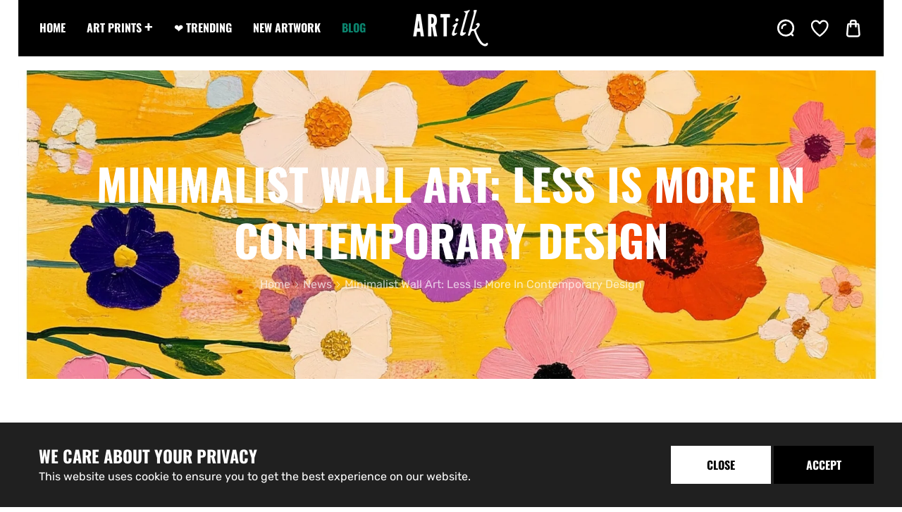

--- FILE ---
content_type: text/html; charset=utf-8
request_url: https://artilk.com/blogs/news/minimalist-wall-art-less-is-more-in-contemporary-design
body_size: 39392
content:
<!doctype html>
<html class="no-js" lang="en">
  <head>
    <meta charset="utf-8">
    <meta http-equiv="X-UA-Compatible" content="IE=edge">
    <meta name="viewport" content="width=device-width,initial-scale=1,maximum-scale=1">
    <meta name="theme-color" content="">
    <link rel="canonical" href="https://artilk.com/blogs/news/minimalist-wall-art-less-is-more-in-contemporary-design">
    <link rel="preconnect" href="https://cdn.shopify.com" crossorigin>
    <link rel="preconnect" href="https://fonts.googleapis.com"><link rel="preconnect" href="https://fonts.shopifycdn.com" crossorigin><title>
      Minimalist Wall Art: Less is More in Contemporary Design
 &ndash; ART ilk</title>

    
      <meta name="description" content="In today&#39;s fast-paced and cluttered world, many people are finding solace in the simplicity of minimalist design. With its clean lines, neutral colors, and focus on functionality, minimalism has become a popular choice for interior design, including wall art. Minimalist wall art is all about simplicity and simplicity i">
    

    

<meta property="og:site_name" content="ART ilk">
<meta property="og:url" content="https://artilk.com/blogs/news/minimalist-wall-art-less-is-more-in-contemporary-design">
<meta property="og:title" content="Minimalist Wall Art: Less is More in Contemporary Design">
<meta property="og:type" content="article">
<meta property="og:description" content="In today&#39;s fast-paced and cluttered world, many people are finding solace in the simplicity of minimalist design. With its clean lines, neutral colors, and focus on functionality, minimalism has become a popular choice for interior design, including wall art. Minimalist wall art is all about simplicity and simplicity i"><meta property="og:image" content="http://artilk.com/cdn/shop/articles/3aa98754-3734-4b3b-9e02-b4306fd25cdc_1080x1080_4b98923e-f994-44b4-9266-fe7c458a9d7f.webp?v=1694785251">
  <meta property="og:image:secure_url" content="https://artilk.com/cdn/shop/articles/3aa98754-3734-4b3b-9e02-b4306fd25cdc_1080x1080_4b98923e-f994-44b4-9266-fe7c458a9d7f.webp?v=1694785251">
  <meta property="og:image:width" content="1080">
  <meta property="og:image:height" content="1080"><meta name="twitter:card" content="summary_large_image">
<meta name="twitter:title" content="Minimalist Wall Art: Less is More in Contemporary Design">
<meta name="twitter:description" content="In today&#39;s fast-paced and cluttered world, many people are finding solace in the simplicity of minimalist design. With its clean lines, neutral colors, and focus on functionality, minimalism has become a popular choice for interior design, including wall art. Minimalist wall art is all about simplicity and simplicity i">
    
    <script src="//artilk.com/cdn/shop/t/9/assets/jquery.min.js?v=8324501383853434791729523715"></script>        
    <script src="//artilk.com/cdn/shop/t/9/assets/global.js?v=151062439701203608991729523715" defer="defer"></script>
    <script src="//artilk.com/cdn/shop/t/9/assets/swiper-bundle.min.js?v=106694489724338690061729523716"></script>
    <script  src="//artilk.com/cdn/shop/t/9/assets/jquery-cookie-min.js?v=9607349207001725821729523715"></script>
    <script src="//artilk.com/cdn/shop/t/9/assets/wow.min.js?v=149765521133998811681729523717"></script>
     <script src="//artilk.com/cdn/shop/t/9/assets/slick.min.js?v=8264189252782096261729523716"></script>    
    <script>window.performance && window.performance.mark && window.performance.mark('shopify.content_for_header.start');</script><meta name="facebook-domain-verification" content="4y8858xaqhc3wyp6diknswpmjv2f6a">
<meta name="google-site-verification" content="6d4uymkjnVxkKSmqBngOdQLMEwjKBRvd9_1cVgf-rf8">
<meta id="shopify-digital-wallet" name="shopify-digital-wallet" content="/72460960064/digital_wallets/dialog">
<meta name="shopify-checkout-api-token" content="2c9733eca9cad3bdf64b23042e9e69f3">
<meta id="in-context-paypal-metadata" data-shop-id="72460960064" data-venmo-supported="false" data-environment="production" data-locale="en_US" data-paypal-v4="true" data-currency="GBP">
<link rel="alternate" type="application/atom+xml" title="Feed" href="/blogs/news.atom" />
<script async="async" src="/checkouts/internal/preloads.js?locale=en-GB"></script>
<link rel="preconnect" href="https://shop.app" crossorigin="anonymous">
<script async="async" src="https://shop.app/checkouts/internal/preloads.js?locale=en-GB&shop_id=72460960064" crossorigin="anonymous"></script>
<script id="apple-pay-shop-capabilities" type="application/json">{"shopId":72460960064,"countryCode":"GB","currencyCode":"GBP","merchantCapabilities":["supports3DS"],"merchantId":"gid:\/\/shopify\/Shop\/72460960064","merchantName":"ART ilk","requiredBillingContactFields":["postalAddress","email"],"requiredShippingContactFields":["postalAddress","email"],"shippingType":"shipping","supportedNetworks":["visa","maestro","masterCard","amex","discover","elo"],"total":{"type":"pending","label":"ART ilk","amount":"1.00"},"shopifyPaymentsEnabled":true,"supportsSubscriptions":true}</script>
<script id="shopify-features" type="application/json">{"accessToken":"2c9733eca9cad3bdf64b23042e9e69f3","betas":["rich-media-storefront-analytics"],"domain":"artilk.com","predictiveSearch":true,"shopId":72460960064,"locale":"en"}</script>
<script>var Shopify = Shopify || {};
Shopify.shop = "pixels-fantasy.myshopify.com";
Shopify.locale = "en";
Shopify.currency = {"active":"GBP","rate":"1.0"};
Shopify.country = "GB";
Shopify.theme = {"name":"ready-wear","id":171623940416,"schema_name":"Werk","schema_version":"1.0","theme_store_id":null,"role":"main"};
Shopify.theme.handle = "null";
Shopify.theme.style = {"id":null,"handle":null};
Shopify.cdnHost = "artilk.com/cdn";
Shopify.routes = Shopify.routes || {};
Shopify.routes.root = "/";</script>
<script type="module">!function(o){(o.Shopify=o.Shopify||{}).modules=!0}(window);</script>
<script>!function(o){function n(){var o=[];function n(){o.push(Array.prototype.slice.apply(arguments))}return n.q=o,n}var t=o.Shopify=o.Shopify||{};t.loadFeatures=n(),t.autoloadFeatures=n()}(window);</script>
<script>
  window.ShopifyPay = window.ShopifyPay || {};
  window.ShopifyPay.apiHost = "shop.app\/pay";
  window.ShopifyPay.redirectState = null;
</script>
<script id="shop-js-analytics" type="application/json">{"pageType":"article"}</script>
<script defer="defer" async type="module" src="//artilk.com/cdn/shopifycloud/shop-js/modules/v2/client.init-shop-cart-sync_C5BV16lS.en.esm.js"></script>
<script defer="defer" async type="module" src="//artilk.com/cdn/shopifycloud/shop-js/modules/v2/chunk.common_CygWptCX.esm.js"></script>
<script type="module">
  await import("//artilk.com/cdn/shopifycloud/shop-js/modules/v2/client.init-shop-cart-sync_C5BV16lS.en.esm.js");
await import("//artilk.com/cdn/shopifycloud/shop-js/modules/v2/chunk.common_CygWptCX.esm.js");

  window.Shopify.SignInWithShop?.initShopCartSync?.({"fedCMEnabled":true,"windoidEnabled":true});

</script>
<script>
  window.Shopify = window.Shopify || {};
  if (!window.Shopify.featureAssets) window.Shopify.featureAssets = {};
  window.Shopify.featureAssets['shop-js'] = {"shop-cart-sync":["modules/v2/client.shop-cart-sync_ZFArdW7E.en.esm.js","modules/v2/chunk.common_CygWptCX.esm.js"],"init-fed-cm":["modules/v2/client.init-fed-cm_CmiC4vf6.en.esm.js","modules/v2/chunk.common_CygWptCX.esm.js"],"shop-button":["modules/v2/client.shop-button_tlx5R9nI.en.esm.js","modules/v2/chunk.common_CygWptCX.esm.js"],"shop-cash-offers":["modules/v2/client.shop-cash-offers_DOA2yAJr.en.esm.js","modules/v2/chunk.common_CygWptCX.esm.js","modules/v2/chunk.modal_D71HUcav.esm.js"],"init-windoid":["modules/v2/client.init-windoid_sURxWdc1.en.esm.js","modules/v2/chunk.common_CygWptCX.esm.js"],"shop-toast-manager":["modules/v2/client.shop-toast-manager_ClPi3nE9.en.esm.js","modules/v2/chunk.common_CygWptCX.esm.js"],"init-shop-email-lookup-coordinator":["modules/v2/client.init-shop-email-lookup-coordinator_B8hsDcYM.en.esm.js","modules/v2/chunk.common_CygWptCX.esm.js"],"init-shop-cart-sync":["modules/v2/client.init-shop-cart-sync_C5BV16lS.en.esm.js","modules/v2/chunk.common_CygWptCX.esm.js"],"avatar":["modules/v2/client.avatar_BTnouDA3.en.esm.js"],"pay-button":["modules/v2/client.pay-button_FdsNuTd3.en.esm.js","modules/v2/chunk.common_CygWptCX.esm.js"],"init-customer-accounts":["modules/v2/client.init-customer-accounts_DxDtT_ad.en.esm.js","modules/v2/client.shop-login-button_C5VAVYt1.en.esm.js","modules/v2/chunk.common_CygWptCX.esm.js","modules/v2/chunk.modal_D71HUcav.esm.js"],"init-shop-for-new-customer-accounts":["modules/v2/client.init-shop-for-new-customer-accounts_ChsxoAhi.en.esm.js","modules/v2/client.shop-login-button_C5VAVYt1.en.esm.js","modules/v2/chunk.common_CygWptCX.esm.js","modules/v2/chunk.modal_D71HUcav.esm.js"],"shop-login-button":["modules/v2/client.shop-login-button_C5VAVYt1.en.esm.js","modules/v2/chunk.common_CygWptCX.esm.js","modules/v2/chunk.modal_D71HUcav.esm.js"],"init-customer-accounts-sign-up":["modules/v2/client.init-customer-accounts-sign-up_CPSyQ0Tj.en.esm.js","modules/v2/client.shop-login-button_C5VAVYt1.en.esm.js","modules/v2/chunk.common_CygWptCX.esm.js","modules/v2/chunk.modal_D71HUcav.esm.js"],"shop-follow-button":["modules/v2/client.shop-follow-button_Cva4Ekp9.en.esm.js","modules/v2/chunk.common_CygWptCX.esm.js","modules/v2/chunk.modal_D71HUcav.esm.js"],"checkout-modal":["modules/v2/client.checkout-modal_BPM8l0SH.en.esm.js","modules/v2/chunk.common_CygWptCX.esm.js","modules/v2/chunk.modal_D71HUcav.esm.js"],"lead-capture":["modules/v2/client.lead-capture_Bi8yE_yS.en.esm.js","modules/v2/chunk.common_CygWptCX.esm.js","modules/v2/chunk.modal_D71HUcav.esm.js"],"shop-login":["modules/v2/client.shop-login_D6lNrXab.en.esm.js","modules/v2/chunk.common_CygWptCX.esm.js","modules/v2/chunk.modal_D71HUcav.esm.js"],"payment-terms":["modules/v2/client.payment-terms_CZxnsJam.en.esm.js","modules/v2/chunk.common_CygWptCX.esm.js","modules/v2/chunk.modal_D71HUcav.esm.js"]};
</script>
<script>(function() {
  var isLoaded = false;
  function asyncLoad() {
    if (isLoaded) return;
    isLoaded = true;
    var urls = ["https:\/\/ecommerce-editor-connector.live.gelato.tech\/ecommerce-editor\/v1\/shopify.esm.js?c=f475b350-8385-468a-b0e5-aa920f27e997\u0026s=84394c25-2698-4bc3-86a0-31b0ed2855a8\u0026shop=pixels-fantasy.myshopify.com","https:\/\/cdn.hextom.com\/js\/ultimatesalesboost.js?shop=pixels-fantasy.myshopify.com"];
    for (var i = 0; i < urls.length; i++) {
      var s = document.createElement('script');
      s.type = 'text/javascript';
      s.async = true;
      s.src = urls[i];
      var x = document.getElementsByTagName('script')[0];
      x.parentNode.insertBefore(s, x);
    }
  };
  if(window.attachEvent) {
    window.attachEvent('onload', asyncLoad);
  } else {
    window.addEventListener('load', asyncLoad, false);
  }
})();</script>
<script id="__st">var __st={"a":72460960064,"offset":0,"reqid":"bb4a110c-8d99-459f-b4c2-5b5a596ce1c1-1768750985","pageurl":"artilk.com\/blogs\/news\/minimalist-wall-art-less-is-more-in-contemporary-design","s":"articles-606280483136","u":"76b322033d8a","p":"article","rtyp":"article","rid":606280483136};</script>
<script>window.ShopifyPaypalV4VisibilityTracking = true;</script>
<script id="captcha-bootstrap">!function(){'use strict';const t='contact',e='account',n='new_comment',o=[[t,t],['blogs',n],['comments',n],[t,'customer']],c=[[e,'customer_login'],[e,'guest_login'],[e,'recover_customer_password'],[e,'create_customer']],r=t=>t.map((([t,e])=>`form[action*='/${t}']:not([data-nocaptcha='true']) input[name='form_type'][value='${e}']`)).join(','),a=t=>()=>t?[...document.querySelectorAll(t)].map((t=>t.form)):[];function s(){const t=[...o],e=r(t);return a(e)}const i='password',u='form_key',d=['recaptcha-v3-token','g-recaptcha-response','h-captcha-response',i],f=()=>{try{return window.sessionStorage}catch{return}},m='__shopify_v',_=t=>t.elements[u];function p(t,e,n=!1){try{const o=window.sessionStorage,c=JSON.parse(o.getItem(e)),{data:r}=function(t){const{data:e,action:n}=t;return t[m]||n?{data:e,action:n}:{data:t,action:n}}(c);for(const[e,n]of Object.entries(r))t.elements[e]&&(t.elements[e].value=n);n&&o.removeItem(e)}catch(o){console.error('form repopulation failed',{error:o})}}const l='form_type',E='cptcha';function T(t){t.dataset[E]=!0}const w=window,h=w.document,L='Shopify',v='ce_forms',y='captcha';let A=!1;((t,e)=>{const n=(g='f06e6c50-85a8-45c8-87d0-21a2b65856fe',I='https://cdn.shopify.com/shopifycloud/storefront-forms-hcaptcha/ce_storefront_forms_captcha_hcaptcha.v1.5.2.iife.js',D={infoText:'Protected by hCaptcha',privacyText:'Privacy',termsText:'Terms'},(t,e,n)=>{const o=w[L][v],c=o.bindForm;if(c)return c(t,g,e,D).then(n);var r;o.q.push([[t,g,e,D],n]),r=I,A||(h.body.append(Object.assign(h.createElement('script'),{id:'captcha-provider',async:!0,src:r})),A=!0)});var g,I,D;w[L]=w[L]||{},w[L][v]=w[L][v]||{},w[L][v].q=[],w[L][y]=w[L][y]||{},w[L][y].protect=function(t,e){n(t,void 0,e),T(t)},Object.freeze(w[L][y]),function(t,e,n,w,h,L){const[v,y,A,g]=function(t,e,n){const i=e?o:[],u=t?c:[],d=[...i,...u],f=r(d),m=r(i),_=r(d.filter((([t,e])=>n.includes(e))));return[a(f),a(m),a(_),s()]}(w,h,L),I=t=>{const e=t.target;return e instanceof HTMLFormElement?e:e&&e.form},D=t=>v().includes(t);t.addEventListener('submit',(t=>{const e=I(t);if(!e)return;const n=D(e)&&!e.dataset.hcaptchaBound&&!e.dataset.recaptchaBound,o=_(e),c=g().includes(e)&&(!o||!o.value);(n||c)&&t.preventDefault(),c&&!n&&(function(t){try{if(!f())return;!function(t){const e=f();if(!e)return;const n=_(t);if(!n)return;const o=n.value;o&&e.removeItem(o)}(t);const e=Array.from(Array(32),(()=>Math.random().toString(36)[2])).join('');!function(t,e){_(t)||t.append(Object.assign(document.createElement('input'),{type:'hidden',name:u})),t.elements[u].value=e}(t,e),function(t,e){const n=f();if(!n)return;const o=[...t.querySelectorAll(`input[type='${i}']`)].map((({name:t})=>t)),c=[...d,...o],r={};for(const[a,s]of new FormData(t).entries())c.includes(a)||(r[a]=s);n.setItem(e,JSON.stringify({[m]:1,action:t.action,data:r}))}(t,e)}catch(e){console.error('failed to persist form',e)}}(e),e.submit())}));const S=(t,e)=>{t&&!t.dataset[E]&&(n(t,e.some((e=>e===t))),T(t))};for(const o of['focusin','change'])t.addEventListener(o,(t=>{const e=I(t);D(e)&&S(e,y())}));const B=e.get('form_key'),M=e.get(l),P=B&&M;t.addEventListener('DOMContentLoaded',(()=>{const t=y();if(P)for(const e of t)e.elements[l].value===M&&p(e,B);[...new Set([...A(),...v().filter((t=>'true'===t.dataset.shopifyCaptcha))])].forEach((e=>S(e,t)))}))}(h,new URLSearchParams(w.location.search),n,t,e,['guest_login'])})(!0,!0)}();</script>
<script integrity="sha256-4kQ18oKyAcykRKYeNunJcIwy7WH5gtpwJnB7kiuLZ1E=" data-source-attribution="shopify.loadfeatures" defer="defer" src="//artilk.com/cdn/shopifycloud/storefront/assets/storefront/load_feature-a0a9edcb.js" crossorigin="anonymous"></script>
<script crossorigin="anonymous" defer="defer" src="//artilk.com/cdn/shopifycloud/storefront/assets/shopify_pay/storefront-65b4c6d7.js?v=20250812"></script>
<script data-source-attribution="shopify.dynamic_checkout.dynamic.init">var Shopify=Shopify||{};Shopify.PaymentButton=Shopify.PaymentButton||{isStorefrontPortableWallets:!0,init:function(){window.Shopify.PaymentButton.init=function(){};var t=document.createElement("script");t.src="https://artilk.com/cdn/shopifycloud/portable-wallets/latest/portable-wallets.en.js",t.type="module",document.head.appendChild(t)}};
</script>
<script data-source-attribution="shopify.dynamic_checkout.buyer_consent">
  function portableWalletsHideBuyerConsent(e){var t=document.getElementById("shopify-buyer-consent"),n=document.getElementById("shopify-subscription-policy-button");t&&n&&(t.classList.add("hidden"),t.setAttribute("aria-hidden","true"),n.removeEventListener("click",e))}function portableWalletsShowBuyerConsent(e){var t=document.getElementById("shopify-buyer-consent"),n=document.getElementById("shopify-subscription-policy-button");t&&n&&(t.classList.remove("hidden"),t.removeAttribute("aria-hidden"),n.addEventListener("click",e))}window.Shopify?.PaymentButton&&(window.Shopify.PaymentButton.hideBuyerConsent=portableWalletsHideBuyerConsent,window.Shopify.PaymentButton.showBuyerConsent=portableWalletsShowBuyerConsent);
</script>
<script data-source-attribution="shopify.dynamic_checkout.cart.bootstrap">document.addEventListener("DOMContentLoaded",(function(){function t(){return document.querySelector("shopify-accelerated-checkout-cart, shopify-accelerated-checkout")}if(t())Shopify.PaymentButton.init();else{new MutationObserver((function(e,n){t()&&(Shopify.PaymentButton.init(),n.disconnect())})).observe(document.body,{childList:!0,subtree:!0})}}));
</script>
<link id="shopify-accelerated-checkout-styles" rel="stylesheet" media="screen" href="https://artilk.com/cdn/shopifycloud/portable-wallets/latest/accelerated-checkout-backwards-compat.css" crossorigin="anonymous">
<style id="shopify-accelerated-checkout-cart">
        #shopify-buyer-consent {
  margin-top: 1em;
  display: inline-block;
  width: 100%;
}

#shopify-buyer-consent.hidden {
  display: none;
}

#shopify-subscription-policy-button {
  background: none;
  border: none;
  padding: 0;
  text-decoration: underline;
  font-size: inherit;
  cursor: pointer;
}

#shopify-subscription-policy-button::before {
  box-shadow: none;
}

      </style>
<script id="sections-script" data-sections="header" defer="defer" src="//artilk.com/cdn/shop/t/9/compiled_assets/scripts.js?v=1026"></script>
<script>window.performance && window.performance.mark && window.performance.mark('shopify.content_for_header.end');</script>   
    <style data-shopify> @import url('https://fonts.googleapis.com/css2?family=Rubik:wght@400;500;600;700;800&display=swap');@import url('https://fonts.googleapis.com/css2?family=Anton&display=swap');
      @font-face {
  font-family: Rubik;
  font-weight: 400;
  font-style: normal;
  font-display: swap;
  src: url("//artilk.com/cdn/fonts/rubik/rubik_n4.c2fb67c90aa34ecf8da34fc1da937ee9c0c27942.woff2") format("woff2"),
       url("//artilk.com/cdn/fonts/rubik/rubik_n4.d229bd4a6a25ec476a0829a74bf3657a5fd9aa36.woff") format("woff");
}
                 
      @font-face {
  font-family: Oswald;
  font-weight: 700;
  font-style: normal;
  font-display: swap;
  src: url("//artilk.com/cdn/fonts/oswald/oswald_n7.b3ba3d6f1b341d51018e3cfba146932b55221727.woff2") format("woff2"),
       url("//artilk.com/cdn/fonts/oswald/oswald_n7.6cec6bed2bb070310ad90e19ea7a56b65fd83c0b.woff") format("woff");
}

    
      :root {
        --font-heading-family: Oswald, sans-serif;
         --font-heading-style: normal;
        --font-heading-weight: 700;
        --font-heading-scale: 1.0;
        --font-body-family: 'Rubik', sans-serif;
        --font-body-style: normal;
        --font-body-weight: 400;
        --font-body-weight-bold: 700;
        --font-body-scale: 1.0;
        --font-additional-family: 'Anton', sans-serif;
        --font-additional-heading-style: normal;
        --font-additional-heading-weight: 400;
         
        --color-base-text: 0, 0, 0;
     
        --color-shadow: 0, 0, 0;
        --color-base-background-1: 255, 255, 255;
        --color-base-background-2: 32, 32, 32;
        --color-base-background-3: 245, 245, 245;
        --color-base-solid-button-labels: 0, 0, 0;
        --color-base-outline-button-labels: 11, 131, 109;
        --color-base-accent-1: 0, 0, 0;
        --color-base-accent-2: 128, 128, 128;
        --color-base-accent-3: 255, 255, 255;
        --color-overlay: 11, 131, 109;
       --color-border: 255, 255, 255;
        --payment-terms-background-color: #ffffff;
        --gradient-button-background-1: #000000;
        --gradient-button-hover:;

      
        --gradient-base-background-1: #ffffff;
        --gradient-base-background-2: #202020;
        --gradient-base-background-3: #f5f5f5;
        --gradient-base-accent-1: #000000;
        --gradient-base-accent-2: #808080;
        --gradient-base-accent-3: #ffffff;
        
        --media-padding: px;
        --media-border-opacity: 0.0;
        --media-border-width: 0px;
        --media-radius: 0px;
        --media-shadow-opacity: 0.0;
        --media-shadow-horizontal-offset: 0px;
        --media-shadow-vertical-offset: 4px;
        --media-shadow-blur-radius: 5px;

        --page-width: 164rem;
        --page-width-laptop: 120rem;
        --page-width-tab: 96rem;
        --large_desktop: 192rem;
      
        --page-full-width-spacing: 2%;
        --page-width-margin: 0rem;

        --card-image-padding: 0.0rem;
        --card-corner-radius: 0.0rem;
        --card-text-alignment: left;
        --card-border-width: 0.0rem;
        --card-border-opacity: 0.0;
        --card-shadow-opacity: 0.0;
        --card-shadow-horizontal-offset: 0.0rem;
        --card-shadow-vertical-offset: 0.0rem;
        --card-shadow-blur-radius: 3.0rem;

        --badge-corner-radius: 0.0rem;

        --popup-border-width: 0px;
        --popup-border-opacity: 0.0;
        --popup-corner-radius: 10px;
        --popup-shadow-opacity: 0.2;
        --popup-shadow-horizontal-offset: 0px;
        --popup-shadow-vertical-offset: 6px;
        --popup-shadow-blur-radius: 10px;

        --drawer-border-width: 1px;
        --drawer-border-opacity: 0.45;
        --drawer-shadow-opacity: 0.0;
        --drawer-shadow-horizontal-offset: 0px;
        --drawer-shadow-vertical-offset: 4px;
        --drawer-shadow-blur-radius: 0px;

        --spacing-sections-desktop: 0px;
        --spacing-sections-mobile: 0px;

        --grid-desktop-vertical-spacing: 20px;
        --grid-desktop-horizontal-spacing: 20px;
        --grid-mobile-vertical-spacing: 10px;
        --grid-mobile-horizontal-spacing: 10px;
        --sidebar-width:400px;

      
        --text-boxes-border-opacity: 0.1;
        --text-boxes-border-width: 0px;
        --text-boxes-radius: 0px;
        --text-boxes-shadow-opacity: 0.0;
        --text-boxes-shadow-horizontal-offset: 0px;
        --text-boxes-shadow-vertical-offset: 4px;
        --text-boxes-shadow-blur-radius: 5px;

        --buttons-radius: 0px;
        --buttons-radius-outset: 0px;
        --buttons-border-width: 1px;
        --buttons-border-opacity: 1.0;
        --buttons-shadow-opacity: 0.0;
        --buttons-shadow-horizontal-offset: 0px;
        --buttons-shadow-vertical-offset: 0px;
        --buttons-shadow-blur-radius: 0px;
        --buttons-border-offset: 0px;

        --inputs-radius: 0px;
        --inputs-border-width: 1px;
        --inputs-border-opacity: 1.0;
        --inputs-shadow-opacity: 0.0;
        --inputs-shadow-horizontal-offset: 0px;
        --inputs-margin-offset: 0px;
        --inputs-shadow-vertical-offset: 0px;
        --inputs-shadow-blur-radius: 0px;
        --inputs-radius-outset: 0px;

        --variant-pills-radius: 0px;
        --variant-pills-border-width: 0px;
        --variant-pills-border-opacity: 0.55;
        --variant-pills-shadow-opacity: 0.0;
        --variant-pills-shadow-horizontal-offset: 0px;
        --variant-pills-shadow-vertical-offset: 4px;
        --variant-pills-shadow-blur-radius: 5px;
      }
      #preloader, .dT_loading {
      position: fixed;
      display:block;
      z-index: 2000;
      width: 100%;
      height: 100%;
      top:0;
      bottom:0;
      left:0;
      right: 0;
      margin: auto;
      
      background-repeat: no-repeat;
      background-position:center;
      background-color: rgb(var(--color-background));
      }
    .alert-overlay-wrapper {position:relative; width: 100%; height: 100%;}
      .alert-overlay{
      display: none; 
      position: fixed; 
      z-index: 999; 
      padding-top: 100px; 
      left: 0;
      top: 0;
      width: 100%; 
      height: 100%; 
      overflow: auto; 
      background-color: rgb(var(--color-base-accent-1)); 
      background-color:rgba(var(--color-base-accent-1), 0.4); 
      } 
      .alert-overlay .main-content {
      position: absolute;
      left: 50%;
      right: 0;
      top: 50%;
      background-color:rgb(var(--color-base-background-1));    
      bottom: 0;
      z-index: 99;
      width: calc(100% - 2rem);
      max-width: 500px;
      height: 200px;
      padding: 10px;
      transform: translate(-50%, -50%);
      align-items: center;
      display: flex;
      flex-direction: column;
      justify-content: center;text-align:center;
      }
    .closebtn {
    margin-left: 15px;
    background:rgb(var(--color-base-solid-button-labels));
    color: rgb(var(--color-base-background-1)); 
    font-weight: bold;
    float: right;
    font-size: 22px;
    line-height: 20px;
    cursor: pointer;
    transition: 0.3s;
    position:absolute;
    right:15px;
    top:15px;  
    width: 25px;
    height: 25px;
    justify-content: center;
    align-items: center;
    display: flex;  
    }
    .closebtn svg{width:1.4rem; height:1.4rem;}
    .closebtn:hover {
    background: rgb(var(--color-base-outline-button-labels)); color: rgb(var(--color-base-background-1)); 
    }
    .overflow-hidden.filter-clicked .shopify-section-header-sticky { z-index: 1;}
     .overflow-hidden-mobile .mobile-toolbar__icons, .overflow-hidden.filter-clicked .mobile-toolbar__icons { z-index: 0;}

     .page-full-width.page-full-width_spacing .row {margin: 0 var(--page-full-width-spacing);}div#seal-login-helper {  display: none;}
      </style>

    <link href="//artilk.com/cdn/shop/t/9/assets/base.css?v=152126400507338400471729523713" rel="stylesheet" type="text/css" media="all" />
    <link href="//artilk.com/cdn/shop/t/9/assets/custom.css?v=91386371912497858481729523714" rel="stylesheet" type="text/css" media="all" />
    <link href="//artilk.com/cdn/shop/t/9/assets/component-card.css?v=98984388398064494691729523713" rel="stylesheet" type="text/css" media="all" />
    <link href="//artilk.com/cdn/shop/t/9/assets/swiper-bundle.min.css?v=94004355180100685121729523716" rel="stylesheet" type="text/css" media="all" />    
    <link href="https://cdnjs.cloudflare.com/ajax/libs/font-awesome/4.7.0/css/font-awesome.min.css" rel="stylesheet" type="text/css" media="all" />
    <link href="https://cdnjs.cloudflare.com/ajax/libs/flag-icon-css/4.1.5/css/flag-icons.min.css" rel="stylesheet" type="text/css" media="all" />
    <link href="//artilk.com/cdn/shop/t/9/assets/animate.min.css?v=73862710899180798181729523713" rel="stylesheet" type="text/css" media="all" />    
    <link href="//artilk.com/cdn/shop/t/9/assets/placeholder.css?v=3127957551884083801729523715" rel="stylesheet" type="text/css" media="all" />    
    <link href="//artilk.com/cdn/shop/t/9/assets/slick.min.css?v=61603842772695166851729523716" rel="stylesheet" type="text/css" media="all" />
    <link rel="stylesheet" href="https://unpkg.com/aos@2.3.1/dist/aos.css">
    <link href="//artilk.com/cdn/shop/t/9/assets/splitting.css?v=21737044365998488141729523716" rel="stylesheet" type="text/css" media="all" />
    <link href="//artilk.com/cdn/shop/t/9/assets/splitting-cells.css?v=140815468133970727221729523716" rel="stylesheet" type="text/css" media="all" />
<link rel="preload" as="font" href="//artilk.com/cdn/fonts/rubik/rubik_n4.c2fb67c90aa34ecf8da34fc1da937ee9c0c27942.woff2" type="font/woff2" crossorigin><link rel="preload" as="font" href="//artilk.com/cdn/fonts/oswald/oswald_n7.b3ba3d6f1b341d51018e3cfba146932b55221727.woff2" type="font/woff2" crossorigin><link rel="stylesheet" href="//artilk.com/cdn/shop/t/9/assets/component-predictive-search.css?v=115087963353149287891729523714" media="print" onload="this.media='all'"><script>
      document.documentElement.className = document.documentElement.className.replace('no-js', 'js');
      if (Shopify.designMode) {
        document.documentElement.classList.add('shopify-design-mode');
      }
    </script>

  <link href="https://monorail-edge.shopifysvc.com" rel="dns-prefetch">
<script>(function(){if ("sendBeacon" in navigator && "performance" in window) {try {var session_token_from_headers = performance.getEntriesByType('navigation')[0].serverTiming.find(x => x.name == '_s').description;} catch {var session_token_from_headers = undefined;}var session_cookie_matches = document.cookie.match(/_shopify_s=([^;]*)/);var session_token_from_cookie = session_cookie_matches && session_cookie_matches.length === 2 ? session_cookie_matches[1] : "";var session_token = session_token_from_headers || session_token_from_cookie || "";function handle_abandonment_event(e) {var entries = performance.getEntries().filter(function(entry) {return /monorail-edge.shopifysvc.com/.test(entry.name);});if (!window.abandonment_tracked && entries.length === 0) {window.abandonment_tracked = true;var currentMs = Date.now();var navigation_start = performance.timing.navigationStart;var payload = {shop_id: 72460960064,url: window.location.href,navigation_start,duration: currentMs - navigation_start,session_token,page_type: "article"};window.navigator.sendBeacon("https://monorail-edge.shopifysvc.com/v1/produce", JSON.stringify({schema_id: "online_store_buyer_site_abandonment/1.1",payload: payload,metadata: {event_created_at_ms: currentMs,event_sent_at_ms: currentMs}}));}}window.addEventListener('pagehide', handle_abandonment_event);}}());</script>
<script id="web-pixels-manager-setup">(function e(e,d,r,n,o){if(void 0===o&&(o={}),!Boolean(null===(a=null===(i=window.Shopify)||void 0===i?void 0:i.analytics)||void 0===a?void 0:a.replayQueue)){var i,a;window.Shopify=window.Shopify||{};var t=window.Shopify;t.analytics=t.analytics||{};var s=t.analytics;s.replayQueue=[],s.publish=function(e,d,r){return s.replayQueue.push([e,d,r]),!0};try{self.performance.mark("wpm:start")}catch(e){}var l=function(){var e={modern:/Edge?\/(1{2}[4-9]|1[2-9]\d|[2-9]\d{2}|\d{4,})\.\d+(\.\d+|)|Firefox\/(1{2}[4-9]|1[2-9]\d|[2-9]\d{2}|\d{4,})\.\d+(\.\d+|)|Chrom(ium|e)\/(9{2}|\d{3,})\.\d+(\.\d+|)|(Maci|X1{2}).+ Version\/(15\.\d+|(1[6-9]|[2-9]\d|\d{3,})\.\d+)([,.]\d+|)( \(\w+\)|)( Mobile\/\w+|) Safari\/|Chrome.+OPR\/(9{2}|\d{3,})\.\d+\.\d+|(CPU[ +]OS|iPhone[ +]OS|CPU[ +]iPhone|CPU IPhone OS|CPU iPad OS)[ +]+(15[._]\d+|(1[6-9]|[2-9]\d|\d{3,})[._]\d+)([._]\d+|)|Android:?[ /-](13[3-9]|1[4-9]\d|[2-9]\d{2}|\d{4,})(\.\d+|)(\.\d+|)|Android.+Firefox\/(13[5-9]|1[4-9]\d|[2-9]\d{2}|\d{4,})\.\d+(\.\d+|)|Android.+Chrom(ium|e)\/(13[3-9]|1[4-9]\d|[2-9]\d{2}|\d{4,})\.\d+(\.\d+|)|SamsungBrowser\/([2-9]\d|\d{3,})\.\d+/,legacy:/Edge?\/(1[6-9]|[2-9]\d|\d{3,})\.\d+(\.\d+|)|Firefox\/(5[4-9]|[6-9]\d|\d{3,})\.\d+(\.\d+|)|Chrom(ium|e)\/(5[1-9]|[6-9]\d|\d{3,})\.\d+(\.\d+|)([\d.]+$|.*Safari\/(?![\d.]+ Edge\/[\d.]+$))|(Maci|X1{2}).+ Version\/(10\.\d+|(1[1-9]|[2-9]\d|\d{3,})\.\d+)([,.]\d+|)( \(\w+\)|)( Mobile\/\w+|) Safari\/|Chrome.+OPR\/(3[89]|[4-9]\d|\d{3,})\.\d+\.\d+|(CPU[ +]OS|iPhone[ +]OS|CPU[ +]iPhone|CPU IPhone OS|CPU iPad OS)[ +]+(10[._]\d+|(1[1-9]|[2-9]\d|\d{3,})[._]\d+)([._]\d+|)|Android:?[ /-](13[3-9]|1[4-9]\d|[2-9]\d{2}|\d{4,})(\.\d+|)(\.\d+|)|Mobile Safari.+OPR\/([89]\d|\d{3,})\.\d+\.\d+|Android.+Firefox\/(13[5-9]|1[4-9]\d|[2-9]\d{2}|\d{4,})\.\d+(\.\d+|)|Android.+Chrom(ium|e)\/(13[3-9]|1[4-9]\d|[2-9]\d{2}|\d{4,})\.\d+(\.\d+|)|Android.+(UC? ?Browser|UCWEB|U3)[ /]?(15\.([5-9]|\d{2,})|(1[6-9]|[2-9]\d|\d{3,})\.\d+)\.\d+|SamsungBrowser\/(5\.\d+|([6-9]|\d{2,})\.\d+)|Android.+MQ{2}Browser\/(14(\.(9|\d{2,})|)|(1[5-9]|[2-9]\d|\d{3,})(\.\d+|))(\.\d+|)|K[Aa][Ii]OS\/(3\.\d+|([4-9]|\d{2,})\.\d+)(\.\d+|)/},d=e.modern,r=e.legacy,n=navigator.userAgent;return n.match(d)?"modern":n.match(r)?"legacy":"unknown"}(),u="modern"===l?"modern":"legacy",c=(null!=n?n:{modern:"",legacy:""})[u],f=function(e){return[e.baseUrl,"/wpm","/b",e.hashVersion,"modern"===e.buildTarget?"m":"l",".js"].join("")}({baseUrl:d,hashVersion:r,buildTarget:u}),m=function(e){var d=e.version,r=e.bundleTarget,n=e.surface,o=e.pageUrl,i=e.monorailEndpoint;return{emit:function(e){var a=e.status,t=e.errorMsg,s=(new Date).getTime(),l=JSON.stringify({metadata:{event_sent_at_ms:s},events:[{schema_id:"web_pixels_manager_load/3.1",payload:{version:d,bundle_target:r,page_url:o,status:a,surface:n,error_msg:t},metadata:{event_created_at_ms:s}}]});if(!i)return console&&console.warn&&console.warn("[Web Pixels Manager] No Monorail endpoint provided, skipping logging."),!1;try{return self.navigator.sendBeacon.bind(self.navigator)(i,l)}catch(e){}var u=new XMLHttpRequest;try{return u.open("POST",i,!0),u.setRequestHeader("Content-Type","text/plain"),u.send(l),!0}catch(e){return console&&console.warn&&console.warn("[Web Pixels Manager] Got an unhandled error while logging to Monorail."),!1}}}}({version:r,bundleTarget:l,surface:e.surface,pageUrl:self.location.href,monorailEndpoint:e.monorailEndpoint});try{o.browserTarget=l,function(e){var d=e.src,r=e.async,n=void 0===r||r,o=e.onload,i=e.onerror,a=e.sri,t=e.scriptDataAttributes,s=void 0===t?{}:t,l=document.createElement("script"),u=document.querySelector("head"),c=document.querySelector("body");if(l.async=n,l.src=d,a&&(l.integrity=a,l.crossOrigin="anonymous"),s)for(var f in s)if(Object.prototype.hasOwnProperty.call(s,f))try{l.dataset[f]=s[f]}catch(e){}if(o&&l.addEventListener("load",o),i&&l.addEventListener("error",i),u)u.appendChild(l);else{if(!c)throw new Error("Did not find a head or body element to append the script");c.appendChild(l)}}({src:f,async:!0,onload:function(){if(!function(){var e,d;return Boolean(null===(d=null===(e=window.Shopify)||void 0===e?void 0:e.analytics)||void 0===d?void 0:d.initialized)}()){var d=window.webPixelsManager.init(e)||void 0;if(d){var r=window.Shopify.analytics;r.replayQueue.forEach((function(e){var r=e[0],n=e[1],o=e[2];d.publishCustomEvent(r,n,o)})),r.replayQueue=[],r.publish=d.publishCustomEvent,r.visitor=d.visitor,r.initialized=!0}}},onerror:function(){return m.emit({status:"failed",errorMsg:"".concat(f," has failed to load")})},sri:function(e){var d=/^sha384-[A-Za-z0-9+/=]+$/;return"string"==typeof e&&d.test(e)}(c)?c:"",scriptDataAttributes:o}),m.emit({status:"loading"})}catch(e){m.emit({status:"failed",errorMsg:(null==e?void 0:e.message)||"Unknown error"})}}})({shopId: 72460960064,storefrontBaseUrl: "https://artilk.com",extensionsBaseUrl: "https://extensions.shopifycdn.com/cdn/shopifycloud/web-pixels-manager",monorailEndpoint: "https://monorail-edge.shopifysvc.com/unstable/produce_batch",surface: "storefront-renderer",enabledBetaFlags: ["2dca8a86"],webPixelsConfigList: [{"id":"739017024","configuration":"{\"config\":\"{\\\"pixel_id\\\":\\\"G-Z619GCB0KH\\\",\\\"target_country\\\":\\\"GB\\\",\\\"gtag_events\\\":[{\\\"type\\\":\\\"begin_checkout\\\",\\\"action_label\\\":\\\"G-Z619GCB0KH\\\"},{\\\"type\\\":\\\"search\\\",\\\"action_label\\\":\\\"G-Z619GCB0KH\\\"},{\\\"type\\\":\\\"view_item\\\",\\\"action_label\\\":[\\\"G-Z619GCB0KH\\\",\\\"MC-P7R3BTGZCH\\\"]},{\\\"type\\\":\\\"purchase\\\",\\\"action_label\\\":[\\\"G-Z619GCB0KH\\\",\\\"MC-P7R3BTGZCH\\\"]},{\\\"type\\\":\\\"page_view\\\",\\\"action_label\\\":[\\\"G-Z619GCB0KH\\\",\\\"MC-P7R3BTGZCH\\\"]},{\\\"type\\\":\\\"add_payment_info\\\",\\\"action_label\\\":\\\"G-Z619GCB0KH\\\"},{\\\"type\\\":\\\"add_to_cart\\\",\\\"action_label\\\":\\\"G-Z619GCB0KH\\\"}],\\\"enable_monitoring_mode\\\":false}\"}","eventPayloadVersion":"v1","runtimeContext":"OPEN","scriptVersion":"b2a88bafab3e21179ed38636efcd8a93","type":"APP","apiClientId":1780363,"privacyPurposes":[],"dataSharingAdjustments":{"protectedCustomerApprovalScopes":["read_customer_address","read_customer_email","read_customer_name","read_customer_personal_data","read_customer_phone"]}},{"id":"664502592","configuration":"{\"pixelCode\":\"COB8PJBC77UFK1HRSM60\"}","eventPayloadVersion":"v1","runtimeContext":"STRICT","scriptVersion":"22e92c2ad45662f435e4801458fb78cc","type":"APP","apiClientId":4383523,"privacyPurposes":["ANALYTICS","MARKETING","SALE_OF_DATA"],"dataSharingAdjustments":{"protectedCustomerApprovalScopes":["read_customer_address","read_customer_email","read_customer_name","read_customer_personal_data","read_customer_phone"]}},{"id":"372801856","configuration":"{\"pixel_id\":\"3390135557891139\",\"pixel_type\":\"facebook_pixel\",\"metaapp_system_user_token\":\"-\"}","eventPayloadVersion":"v1","runtimeContext":"OPEN","scriptVersion":"ca16bc87fe92b6042fbaa3acc2fbdaa6","type":"APP","apiClientId":2329312,"privacyPurposes":["ANALYTICS","MARKETING","SALE_OF_DATA"],"dataSharingAdjustments":{"protectedCustomerApprovalScopes":["read_customer_address","read_customer_email","read_customer_name","read_customer_personal_data","read_customer_phone"]}},{"id":"203456832","configuration":"{\"tagID\":\"2613708145180\"}","eventPayloadVersion":"v1","runtimeContext":"STRICT","scriptVersion":"18031546ee651571ed29edbe71a3550b","type":"APP","apiClientId":3009811,"privacyPurposes":["ANALYTICS","MARKETING","SALE_OF_DATA"],"dataSharingAdjustments":{"protectedCustomerApprovalScopes":["read_customer_address","read_customer_email","read_customer_name","read_customer_personal_data","read_customer_phone"]}},{"id":"shopify-app-pixel","configuration":"{}","eventPayloadVersion":"v1","runtimeContext":"STRICT","scriptVersion":"0450","apiClientId":"shopify-pixel","type":"APP","privacyPurposes":["ANALYTICS","MARKETING"]},{"id":"shopify-custom-pixel","eventPayloadVersion":"v1","runtimeContext":"LAX","scriptVersion":"0450","apiClientId":"shopify-pixel","type":"CUSTOM","privacyPurposes":["ANALYTICS","MARKETING"]}],isMerchantRequest: false,initData: {"shop":{"name":"ART ilk","paymentSettings":{"currencyCode":"GBP"},"myshopifyDomain":"pixels-fantasy.myshopify.com","countryCode":"GB","storefrontUrl":"https:\/\/artilk.com"},"customer":null,"cart":null,"checkout":null,"productVariants":[],"purchasingCompany":null},},"https://artilk.com/cdn","fcfee988w5aeb613cpc8e4bc33m6693e112",{"modern":"","legacy":""},{"shopId":"72460960064","storefrontBaseUrl":"https:\/\/artilk.com","extensionBaseUrl":"https:\/\/extensions.shopifycdn.com\/cdn\/shopifycloud\/web-pixels-manager","surface":"storefront-renderer","enabledBetaFlags":"[\"2dca8a86\"]","isMerchantRequest":"false","hashVersion":"fcfee988w5aeb613cpc8e4bc33m6693e112","publish":"custom","events":"[[\"page_viewed\",{}]]"});</script><script>
  window.ShopifyAnalytics = window.ShopifyAnalytics || {};
  window.ShopifyAnalytics.meta = window.ShopifyAnalytics.meta || {};
  window.ShopifyAnalytics.meta.currency = 'GBP';
  var meta = {"page":{"pageType":"article","resourceType":"article","resourceId":606280483136,"requestId":"bb4a110c-8d99-459f-b4c2-5b5a596ce1c1-1768750985"}};
  for (var attr in meta) {
    window.ShopifyAnalytics.meta[attr] = meta[attr];
  }
</script>
<script class="analytics">
  (function () {
    var customDocumentWrite = function(content) {
      var jquery = null;

      if (window.jQuery) {
        jquery = window.jQuery;
      } else if (window.Checkout && window.Checkout.$) {
        jquery = window.Checkout.$;
      }

      if (jquery) {
        jquery('body').append(content);
      }
    };

    var hasLoggedConversion = function(token) {
      if (token) {
        return document.cookie.indexOf('loggedConversion=' + token) !== -1;
      }
      return false;
    }

    var setCookieIfConversion = function(token) {
      if (token) {
        var twoMonthsFromNow = new Date(Date.now());
        twoMonthsFromNow.setMonth(twoMonthsFromNow.getMonth() + 2);

        document.cookie = 'loggedConversion=' + token + '; expires=' + twoMonthsFromNow;
      }
    }

    var trekkie = window.ShopifyAnalytics.lib = window.trekkie = window.trekkie || [];
    if (trekkie.integrations) {
      return;
    }
    trekkie.methods = [
      'identify',
      'page',
      'ready',
      'track',
      'trackForm',
      'trackLink'
    ];
    trekkie.factory = function(method) {
      return function() {
        var args = Array.prototype.slice.call(arguments);
        args.unshift(method);
        trekkie.push(args);
        return trekkie;
      };
    };
    for (var i = 0; i < trekkie.methods.length; i++) {
      var key = trekkie.methods[i];
      trekkie[key] = trekkie.factory(key);
    }
    trekkie.load = function(config) {
      trekkie.config = config || {};
      trekkie.config.initialDocumentCookie = document.cookie;
      var first = document.getElementsByTagName('script')[0];
      var script = document.createElement('script');
      script.type = 'text/javascript';
      script.onerror = function(e) {
        var scriptFallback = document.createElement('script');
        scriptFallback.type = 'text/javascript';
        scriptFallback.onerror = function(error) {
                var Monorail = {
      produce: function produce(monorailDomain, schemaId, payload) {
        var currentMs = new Date().getTime();
        var event = {
          schema_id: schemaId,
          payload: payload,
          metadata: {
            event_created_at_ms: currentMs,
            event_sent_at_ms: currentMs
          }
        };
        return Monorail.sendRequest("https://" + monorailDomain + "/v1/produce", JSON.stringify(event));
      },
      sendRequest: function sendRequest(endpointUrl, payload) {
        // Try the sendBeacon API
        if (window && window.navigator && typeof window.navigator.sendBeacon === 'function' && typeof window.Blob === 'function' && !Monorail.isIos12()) {
          var blobData = new window.Blob([payload], {
            type: 'text/plain'
          });

          if (window.navigator.sendBeacon(endpointUrl, blobData)) {
            return true;
          } // sendBeacon was not successful

        } // XHR beacon

        var xhr = new XMLHttpRequest();

        try {
          xhr.open('POST', endpointUrl);
          xhr.setRequestHeader('Content-Type', 'text/plain');
          xhr.send(payload);
        } catch (e) {
          console.log(e);
        }

        return false;
      },
      isIos12: function isIos12() {
        return window.navigator.userAgent.lastIndexOf('iPhone; CPU iPhone OS 12_') !== -1 || window.navigator.userAgent.lastIndexOf('iPad; CPU OS 12_') !== -1;
      }
    };
    Monorail.produce('monorail-edge.shopifysvc.com',
      'trekkie_storefront_load_errors/1.1',
      {shop_id: 72460960064,
      theme_id: 171623940416,
      app_name: "storefront",
      context_url: window.location.href,
      source_url: "//artilk.com/cdn/s/trekkie.storefront.cd680fe47e6c39ca5d5df5f0a32d569bc48c0f27.min.js"});

        };
        scriptFallback.async = true;
        scriptFallback.src = '//artilk.com/cdn/s/trekkie.storefront.cd680fe47e6c39ca5d5df5f0a32d569bc48c0f27.min.js';
        first.parentNode.insertBefore(scriptFallback, first);
      };
      script.async = true;
      script.src = '//artilk.com/cdn/s/trekkie.storefront.cd680fe47e6c39ca5d5df5f0a32d569bc48c0f27.min.js';
      first.parentNode.insertBefore(script, first);
    };
    trekkie.load(
      {"Trekkie":{"appName":"storefront","development":false,"defaultAttributes":{"shopId":72460960064,"isMerchantRequest":null,"themeId":171623940416,"themeCityHash":"15958599362417640993","contentLanguage":"en","currency":"GBP","eventMetadataId":"5646cf5f-fc11-425d-9fea-3d6f78169c12"},"isServerSideCookieWritingEnabled":true,"monorailRegion":"shop_domain","enabledBetaFlags":["65f19447"]},"Session Attribution":{},"S2S":{"facebookCapiEnabled":true,"source":"trekkie-storefront-renderer","apiClientId":580111}}
    );

    var loaded = false;
    trekkie.ready(function() {
      if (loaded) return;
      loaded = true;

      window.ShopifyAnalytics.lib = window.trekkie;

      var originalDocumentWrite = document.write;
      document.write = customDocumentWrite;
      try { window.ShopifyAnalytics.merchantGoogleAnalytics.call(this); } catch(error) {};
      document.write = originalDocumentWrite;

      window.ShopifyAnalytics.lib.page(null,{"pageType":"article","resourceType":"article","resourceId":606280483136,"requestId":"bb4a110c-8d99-459f-b4c2-5b5a596ce1c1-1768750985","shopifyEmitted":true});

      var match = window.location.pathname.match(/checkouts\/(.+)\/(thank_you|post_purchase)/)
      var token = match? match[1]: undefined;
      if (!hasLoggedConversion(token)) {
        setCookieIfConversion(token);
        
      }
    });


        var eventsListenerScript = document.createElement('script');
        eventsListenerScript.async = true;
        eventsListenerScript.src = "//artilk.com/cdn/shopifycloud/storefront/assets/shop_events_listener-3da45d37.js";
        document.getElementsByTagName('head')[0].appendChild(eventsListenerScript);

})();</script>
<script
  defer
  src="https://artilk.com/cdn/shopifycloud/perf-kit/shopify-perf-kit-3.0.4.min.js"
  data-application="storefront-renderer"
  data-shop-id="72460960064"
  data-render-region="gcp-us-central1"
  data-page-type="article"
  data-theme-instance-id="171623940416"
  data-theme-name="Werk"
  data-theme-version="1.0"
  data-monorail-region="shop_domain"
  data-resource-timing-sampling-rate="10"
  data-shs="true"
  data-shs-beacon="true"
  data-shs-export-with-fetch="true"
  data-shs-logs-sample-rate="1"
  data-shs-beacon-endpoint="https://artilk.com/api/collect"
></script>
</head>

  <body id="minimalist-wall-art-less-is-more-in-contemporary-design" class="gradient   sections-article-template  other-templates">
    
  <div class="dt-custom-overlay"></div>
    <a class="skip-to-content-link button visually-hidden" href="#MainContent">
      Skip to content
    </a>
     
    <div class="mobile-menu" data-menu="dt-main-menu"> </div>
    <div class="mobile-menu-overlay"></div><div id="shopify-section-announcement-bar" class="shopify-section">
<style data-shopify>@media screen and (max-width: 990px) {
  
    .announcement-bar-wrapper.hide-mobile{display:none;}
   }

  .marquee:before {
  left: 0;
  background: linear-gradient(to right, white 5%, transparent 100%);
}
.marquee:after {
  right: 0;
  background: linear-gradient(to left, white 5%, transparent 100%);
}
.marquee:before, .marquee:after {
   position: absolute;
  top: 0;
  width: 100px;
  height: 35px;
  content: "";
  z-index: 1;
}

.announcement-bar-wrapper {
    display: flex;
    flex-wrap: wrap;
    justify-content: center;
      padding: 8px 0;
    border-bottom: 0.1rem solid rgba(var(--color-foreground), 0.08);
} 
.marquee__content {
    display: flex;
    align-items: center;
    white-space: nowrap;
    overflow: hidden;
}  
.marquee_annoucement  {animation: scroll-left 20s linear infinite;display: flex;
    align-items: center;
    justify-content: space-around;
    flex-shrink: 0;
    min-width: 100%;}
.marquee__content:hover .marquee_annoucement {animation-play-state: paused;}
.announcement-bar {padding:0 5vw;}
.announcement-bar .announcement-bar__message{margin:0;padding:0} 
@keyframes scroll-left{0%{transform:translateX(0%);}100%{transform:translateX(-100%);}}

body.overflow-hidden #shopify-section-announcement-bar, body.overflow-hidden-mobile #shopify-section-announcement-bar{ z-index: 0;}
  body.overflow-hidden-tablet #shopify-section-announcement-bar { z-index: 0;  display: none;}</style>
</div>   
    <div id="shopify-section-top-bar" class="shopify-section">
<style data-shopify>@media screen and (max-width: 990px) {
  
    .announcement-bar-wrapper.hide-mobile{display:none;}
   }

  .marquee:before {
  left: 0;
  background: linear-gradient(to right, white 5%, transparent 100%);
}
.marquee:after {
  right: 0;
  background: linear-gradient(to left, white 5%, transparent 100%);
}
.marquee:before, .marquee:after {
   position: absolute;
  top: 0;
  width: 100px;
  height: 35px;
  content: "";
  z-index: 1;
}

.announcement-bar-wrapper {
    display: flex;
    flex-wrap: wrap;
    justify-content: center;
    padding: 8px 0;
    border-bottom: 0.1rem solid rgba(var(--color-foreground), 0.08);
} 
.marquee__content {
    display: flex;
    align-items: center;
    white-space: nowrap;
    overflow: hidden;
}  
.marquee_annoucement  {animation: scroll-left 20s linear infinite;display: flex;
    align-items: center;
    justify-content: space-around;
    flex-shrink: 0;
    min-width: 100%;}

.announcement-bar {padding:0 5vw;}
.announcement-bar .announcement-bar__message{margin:0;padding:0} 
@keyframes scroll-left{0%{transform:translateX(0%);}100%{transform:translateX(-100%);}}

body.overflow-hidden #shopify-section-announcement-bar, body.overflow-hidden-mobile #shopify-section-announcement-bar{ z-index: 0;}
  body.overflow-hidden-tablet #shopify-section-announcement-bar { z-index: 0;  display: none;}</style>


</div>   
    <div id="shopify-section-header" class="shopify-section section-header"><link rel="stylesheet" href="//artilk.com/cdn/shop/t/9/assets/component-list-menu.css?v=67740596207655118111729523714" media="print" onload="this.media='all'">
<link rel="stylesheet" href="//artilk.com/cdn/shop/t/9/assets/component-search.css?v=92470778166974072771729523714" media="print" onload="this.media='all'">
<link rel="stylesheet" href="//artilk.com/cdn/shop/t/9/assets/component-menu-drawer.css?v=168438973871550729421729523714" media="print" onload="this.media='all'">
<link rel="stylesheet" href="//artilk.com/cdn/shop/t/9/assets/component-cart-notification.css?v=119852831333870967341729523714" media="print" onload="this.media='all'">
<link rel="stylesheet" href="//artilk.com/cdn/shop/t/9/assets/component-cart-items.css?v=41022360434430061391729523714" media="print" onload="this.media='all'"><link rel="stylesheet" href="//artilk.com/cdn/shop/t/9/assets/component-price.css?v=153134574605941038261729523714" media="print" onload="this.media='all'">
  <link rel="stylesheet" href="//artilk.com/cdn/shop/t/9/assets/component-loading-overlay.css?v=18350047761227421631729523714" media="print" onload="this.media='all'"><link rel="stylesheet" href="//artilk.com/cdn/shop/t/9/assets/component-mega-menu.css?v=136071472843714514831729523714" media="print" onload="this.media='all'">
  <noscript><link href="//artilk.com/cdn/shop/t/9/assets/component-mega-menu.css?v=136071472843714514831729523714" rel="stylesheet" type="text/css" media="all" /></noscript><noscript><link href="//artilk.com/cdn/shop/t/9/assets/component-list-menu.css?v=67740596207655118111729523714" rel="stylesheet" type="text/css" media="all" /></noscript>
<noscript><link href="//artilk.com/cdn/shop/t/9/assets/component-search.css?v=92470778166974072771729523714" rel="stylesheet" type="text/css" media="all" /></noscript>
<noscript><link href="//artilk.com/cdn/shop/t/9/assets/component-menu-drawer.css?v=168438973871550729421729523714" rel="stylesheet" type="text/css" media="all" /></noscript>
<noscript><link href="//artilk.com/cdn/shop/t/9/assets/component-cart-notification.css?v=119852831333870967341729523714" rel="stylesheet" type="text/css" media="all" /></noscript>
<noscript><link href="//artilk.com/cdn/shop/t/9/assets/component-cart-items.css?v=41022360434430061391729523714" rel="stylesheet" type="text/css" media="all" /></noscript>
 
<style> 
  
.megamenu_megamenu.mega-menu {
    position: static;
}
.megamenu_megamenu{
  position:relative;
}  
.count-zero {
    display: none;
}
  .count-exist.count-zero {display:block;}
  .header__icons #dT_TopStickySearchBtn.icon-search,
  .search-icon  #dT_TopStickySearchBtn.icon-search{cursor:pointer;width: 26px; height: 26px;display: flex;}
  header svg,
header .header__icon, header .header__icon--cart .icon{width:2.6rem;height:2.6rem;}
  @media screen and (min-width: 1200px) {
    header-drawer {
      display: none;
    }
   .header__icons .icon-search { margin-right: 2.2rem;}
    .header:not(.header--top-center) * > .header__search,
    .header--top-center > .header__search {
    display: inline-flex;
    }
    .header:not(.header--top-center) > .header__icons .header__search,
    .header--top-center * > .header__icons .header__search,
    .header--middle.secondary-menu-enabled .header__icons .header__search{
    display: none;
    }
    .header__inline-menu {
    display: inline-flex;
    }
    .tabs-nav.mobileTabs {display: none;}
    .header--top-center .header__heading-link, .header--top-center .header__heading {
    justify-self: center;
    text-align: center;
    }
    header .header__icons .header__search.search-box-hide{display:none;}
     .header {
    padding-top: 1rem;
    padding-bottom: 1rem;
  }
  .header--top-left .header-row,
  .header--middle-left:not(.header--has-menu) .header-row {
    grid-template-areas:
     "heading icons"
     "navigation navigation";
    grid-template-columns: 1fr auto;
  }

  .header--middle-left .header-row {
    grid-template-areas: "heading navigation icons";
   grid-template-columns: 1fr auto 1fr; 
    column-gap: 1rem;
  }
  .header--middle .header-row {
    grid-template-areas: "navigation heading  icons";
    grid-template-columns: 1fr auto  1fr;
    column-gap: 1rem;
  }  
  .header--middle.secondary-menu-enabled .header-row {
    grid-template-areas: "left-icon navigation heading secondary-menu icons";
    grid-template-columns: 1fr 1.5fr auto 1.5fr 1fr;
    column-gap: 1rem;
  }  
  .header--middle.secondary-menu-enabled .header-row #AccessibleNav {
    justify-content: center;
  }
  .header--middle.secondary-menu-enabled .header-row #AccessibleNav ul.dt-nav > li > a {padding:0px 20px;line-height: normal;}
  .header--middle.secondary-menu-enabled .header-row #AccessibleNav ul.dt-nav > li.top-level-link{padding:0;}  
  .header--top-center .header-row{
    grid-template-areas:
      "left-icon heading icons "
      "navigation navigation navigation";
    column-gap: 1.5rem;
    row-gap:1.5rem;
    grid-template-columns: 1fr auto 1fr;
  }
   .header--top-left .header-row{
    grid-template-areas:
      "heading left-icon  icons "
      "navigation navigation navigation";
    grid-template-columns: 1fr 1fr 1fr; 
    column-gap: 1.5rem;
    row-gap:1.5rem; 
  }
  .category-menu-button.header--top-left .header-row{
    grid-template-areas:
      "heading left-icon  icons "
      "category-menu navigation navigation";
    grid-template-columns:auto 1fr auto; 
    column-gap: 1.5rem;
    row-gap:1.5rem; 
  }
  .category-menu-button.header--top-center .header-row{
    grid-template-areas:
      "left-icon heading icons "
      "category-menu navigation navigation";
      grid-template-columns:auto 1fr auto; 
      column-gap: 1.5rem;
    row-gap:1.5rem;
  }
  .header--top-center .header__heading-link, .header--top-center .header__heading {
    justify-self: center;
    text-align: center;
}
   
 .header .search-modal__form{margin-right:1rem;}
 .header .search-modal__form .icon-search {margin: 0;}
 ul.dt-sc-list-inline>li ul.sub-menu-lists>li>ul a:hover{transform:translateX(5px);-webkit-transform:translateX(5px);}   
 .shopify-section-header-sticky .header-wrapper .header {padding:0;}
 /* .section-header:not(.shopify-section-header-sticky) .header--middle .header-row{background: var(--gradient-base-background-2);border-radius: var(--card-corner-radius);}  */
  .header ul.dt-sc-list-inline.dt-desktop-menu.dt-nav li:not(.has-mega-menu) .sub-menu-block {margin-top:15px;}
  .header ul.dt-sc-list-inline.dt-desktop-menu.dt-nav li:not(.has-mega-menu) .sub-menu-block .submenu_inner .sub-menu-block{margin-top:0;}
  .header ul.dt-sc-list-inline.dt-desktop-menu.dt-nav li.has-mega-menu .megamenu_megamenu.mega-menu .sub-menu-block{transform:translateY(-25px);} 
  }
@media screen and (max-width: 1199px) {
        .header:not(.header--top-center) >  .header__search,
        .header--top-center * >  .header__search,
        .header--middle.secondary-menu-enabled  .header__search
        {
         display: none;
        }
        .header:not(.header--top-center) > .header__icons .header__search,
        .header--top-center * > .header__icons .header__search,
        .header--middle.secondary-menu-enabled .header__icons .header__search{
        display:  inline-flex;
        }
        .page-width.mega{display:none;}
        ul.sub-menu-lists.dt-sc-column.four-column { grid-template-columns: repeat(1,1fr);row-gap: 15px;}
        ul.dt-sc-list-inline > li ul.sub-menu-lists .hide-mobile { display: none !important;}
        ul.dt-sc-list-inline > li ul.sub-menu-lists .tabs-nav .tabs .heading ~ ul{ border: none; display: inline-block; }
        ul.dt-sc-list-inline > li ul.sub-menu-lists .tabs-nav .tabs .heading ~ ul li > a{ border: none; padding: 0 15px !important;}
        ul.dt-sc-list-inline > li ul.sub-menu-lists .tabs-nav .tabs li a { background:transparent; position:relative; margin:0;cursor: pointer; padding:0; }
       ul.dt-sc-list-inline > li ul.sub-menu-lists .tabs-nav .tabs li a:hover {color:rgba(var(--color-base-outline-button-labels));background:transparent; }
        ul.dt-sc-list-inline > li ul.sub-menu-lists .tabs-nav .tabs > li > a:after{ content: ''; position: absolute; right: 15px; top: 50%; width: 6px; height: 6px; border-left: 1px solid currentColor; border-bottom: 1px solid currentColor; transform: rotate(-45deg) translateY(-50%);}
         header .tag.hot, header .tag.sale, header .tag.new{position:relative;left:10px;} 
        header ul.dt-sc-list-inline>li ul.sub-menu-lists>li>ul a .tag{top:0;}
        header .search-box.search-box-hide{display:none;}
        a.header__icon.link.focus-inset.small-hide,
         header .header__icons   localization-form{display:none}
        a.header__icon {margin-left: 2rem;}
    a.header__icon:not(:last-child),
   .header__search{margin-right:0!important;}
   
   
.menu-drawer ul.sub-menu-lists{ display: inline-block;}
.dt-sc-nav-link.dropdown{display:none;}

.js .menu-drawer__menu li:not(.has-mega-menu) .sub-menu-lists{padding:0;}
.menu-drawer .menu-drawer__navigation .mega-menu__content{margin-bottom:5rem}.header.index-header{    background: var(--gradient-base-accent-1);padding:30px 0;}
  
  
}
@media screen and (max-width: 1199px)  and (min-width:750px){
        
        .header header-drawer{display: flex;justify-content: flex-start;}
       .category-menu-button.header--top-left .header-row,
       .category-menu-button.header--top-center .header-row{
       grid-template-areas:
      "heading left-icon  icons"
      "category-menu category-menu category-menu";
  }
  .header__icon--menu .icon{    width: 3rem;height: 3rem;}
  .header .header-row{padding:0 20px;}
  .header .header-row{
   grid-template-columns: 1fr auto 1fr;
   }
}

@media screen and (max-width:749px){
   .category-menu-button.header--top-left .header-row .category-menu,
   .category-menu-button.header--top-center .header-row .category-menu{
        grid-column: 1;
  }
  header svg, header .header__icon, header .header__icon--cart .icon,
  .header__icons #dT_TopStickySearchBtn.icon-search, .search-icon #dT_TopStickySearchBtn.icon-search{width:2rem;height:2rem;}
  .header .header-row{padding:0 10px;}
 } 
@media screen and (max-width:480px){
  .category-menu-button.header--top-left .header-row,
   .category-menu-button.header--top-center .header-row{display: flex;flex-direction: column;}
   .category-menu-button.header--top-center .header-row header-drawer,
   .category-menu-button.header--top-left .header-row header-drawer{order: 1;}
    a.header__icon:not(:last-child) {margin-left: 1rem;}
}
  
  .menu-drawer-container {
    display: flex;
  }
 
  a.header__icon:not(:last-child),
  .header__search {
    margin-right: 2.2rem;
}
  .list-menu {
    list-style: none;
    padding: 0;
    margin: 0;
  }

  .list-menu--inline {
    display: inline-flex;
    flex-wrap: wrap;
  }

  summary.list-menu__item {
    padding-right: 2.7rem;
  }

  .list-menu__item {
    display: flex;
    align-items: center;
    line-height: calc(1 + 0.3 / var(--font-body-scale));
  }

  .list-menu__item--link {
    text-decoration: none;
    padding-bottom: 1rem;
    padding-top: 1rem;
    line-height: calc(1 + 0.8 / var(--font-body-scale));
  }

  @media screen and (min-width: 750px) {
    .list-menu__item--link {
      padding-bottom: 0.5rem;
      padding-top: 0.5rem;
    }
    
  }
  .header ul.dt-sc-list-inline.dt-desktop-menu.dt-nav {
    z-index: 2;
}
 /* ul.dt-nav > li.top-level-link{display: inline-flex;}
ul.dt-nav > li.top-level-link a.dt-sc-nav-link  {overflow: hidden; display: inline-block;padding:0;border-radius:0;} */
  ul.dt-nav > li.top-level-link a.dt-sc-nav-link span:not(.dt-sc-caret){position:relative;display: inline-flex; /* -webkit-transition:all .4s cubic-bezier(0.68, -0.55, 0.265, 1.55); -o-transition:all .4s cubic-bezier(0.68, -0.55, 0.265, 1.55); transition:all .4s cubic-bezier(0.68, -0.55, 0.265, 1.55);*/}
/* ul.dt-nav.dt-desktop-menu > li.top-level-link a.dt-sc-nav-link span:not(.dt-sc-caret):after{content:attr( data-hover ); display:block; width:100%; height:100%; position:absolute; left:0; top:0; text-align:center;
	-webkit-transform:translateY( -100% );
	-ms-transform:translateY( -100% );
	-o-transform:translateY( -100% );
	transform:translateY( -100% );
}
 ul.dt-nav.dt-desktop-menu > li.top-level-link a.dt-sc-nav-link:hover span:not(.dt-sc-caret){
	-webkit-transform:translateY( 100% );
	-ms-transform:translateY( 100% );
	-o-transform:translateY( 100% );
	transform:translateY( 100% );
}  */

.dt-sc-nav-link.dropdown{padding:1.4rem; position:relative;}
.header ul.dt-sc-list-inline.dt-desktop-menu.dt-nav{
display: inline-flex;
    flex-wrap: wrap;
    list-style:none;
}.header--middle .header-row{background: var(--gradient-base-accent-1);margin-bottom: 20px;padding:0 30px;}
  .header{padding:0;}
  @media screen and (max-width: 1199px) {.header--middle .header-row{padding:20px 30px;}}
   @media screen and (max-width: 576px) {.header--middle .header-row{padding:20px;}}</style><style data-shopify>.section-header {
    margin-bottom: 0px;
  }
  @media screen and (min-width: 750px) {
    .section-header {
      margin-bottom: 0px;
    }
  }
#dT_top-sticky.search-show {display:flex;}.index-header{background: transparent;}
    

    
    header nav#AccessibleNav.custom_width_dropdown ul.dt-desktop-menu.dt-nav > li.has-mega-menu > .megamenu_megamenu > div.sub-menu-block.block-2b791c78-36aa-4c3c-a4a3-410435975699-type  { 
    width: 96%;
    max-width: 96%; 
    margin:auto;
  }    
  header nav#AccessibleNav.custom_width_dropdown ul.dt-desktop-menu.dt-nav > li.has-mega-menu > .megamenu_megamenu > div.sub-menu-block.block-2b791c78-36aa-4c3c-a4a3-410435975699-type  { 
     box-shadow: 0 1px 5px rgba(0, 0, 0, 0.1);
  background-color: var(--gradient-base-background-1);
  font-size: var(--gradient-base-background-2);
  border-radius:var(--media-radius);  
    
  }
    @media screen and (min-width: 1921px) {
    header nav#AccessibleNav.custom_width_dropdown ul.dt-desktop-menu.dt-nav > li.has-mega-menu > .megamenu_megamenu > div.sub-menu-block.block-2b791c78-36aa-4c3c-a4a3-410435975699-type  { max-width:var(--large_desktop); margin:auto;}
    .header .page-full-width{ max-width: 100%; margin-bottom: 20px;}
    .header .page-full-width .row{  border-radius: var(--card-corner-radius); max-width: 100%; margin:0;}
    .header .page-full-width .header-row{max-width:var(--large_desktop); margin:auto;}
    }  

 header nav#AccessibleNav.default_dropdown ul.dt-desktop-menu.dt-nav > li.has-mega-menu > .megamenu_megamenu > div.sub-menu-block.block-2b791c78-36aa-4c3c-a4a3-410435975699-type  { margin:auto;}
.header nav#AccessibleNav.default_dropdown ul.dt-desktop-menu.dt-nav .megamenu_megamenu ul.sub-menu-lists{padding:0;}
.header ul.dt-sc-list-inline.dt-desktop-menu.dt-nav .megamenu_megamenu .sub-menu-block{    padding: 10px; width:max-content;border-radius: 0px; box-shadow: rgba(0, 0, 0, 0.35) 0px 5px 15px;}  
.header ul.dt-sc-list-inline.dt-desktop-menu.dt-nav .megamenu_megamenu.mega-menu .sub-menu-block{  /*  padding: var(--grid-desktop-horizontal-spacing);*/ width:100%; padding:0;}  
  
  .cart-count-bubble.count-zero {
    opacity: 0;
        visibility: hidden;
  }

/* 
 ul.dt-nav>li a.dt-sc-nav-link.dropdown span .char {
  line-height: 1;
  transform-origin: center bottom;
  -webkit-animation-timing-function: cubic-bezier(0.77, 0.02, 0.11, 0.97);
          animation-timing-function: cubic-bezier(0.77, 0.02, 0.11, 0.97);
  -webkit-animation-iteration-count: 1;
          animation-iteration-count: 1;
  -webkit-animation-fill-mode: both;
          animation-fill-mode: both;
  -webkit-animation-delay: calc(0.05s * var(--char-index) );
          animation-delay: calc(0.05s * var(--char-index) );
  -webkit-animation-duration: calc( 0.3s + ( 0.03s * var(--char-total)) );
          animation-duration: calc( 0.3s + ( 0.03s * var(--char-total)) );
}
   ul.dt-nav>li:hover a.dt-sc-nav-link.dropdown span .char {
   -webkit-animation-name: bounce-char;
          animation-name: bounce-char;
}
  @-webkit-keyframes bounce-end {
  to {
    transform: translateY(0%) scale(1);
  }
}

@keyframes bounce-end {
  to {
    transform: translateY(0%) scale(1);
  }
}
@-webkit-keyframes bounce-char {
  20% {
    transform: translateY(0%) scale(1.3, 0.8);
  }
  70% {
    transform: translateY(-15%) scale(0.8, 1.2);
  }
}
@keyframes bounce-char {
  20% {
    transform: translateY(0%) scale(1.3, 0.8);
  }
  70% {
    transform: translateY(-15%) scale(0.8, 1.2);
  }
} */


ul.dt-nav>li>.megamenu_megamenu a.dt-sc-nav-link{overflow:hidden;line-height:18px;}
ul.dt-nav>li>.megamenu_megamenu a.dt-sc-nav-link span:not(.dt-sc-caret){
    position: relative;
    display: inline-flex;
    -webkit-transition: all .4s cubic-bezier(0.68, -0.55, 0.265, 1.55);
    transition: all .4s cubic-bezier(0.68, -0.55, 0.265, 1.55);
}
ul.dt-nav>li>.megamenu_megamenu a.dt-sc-nav-link span:not(.dt-sc-caret):after{
  content: attr( data-hover );
    display: block;
    width: 100%;
    height: 100%;
    position: absolute;
    left: 0;
    top: 0;
    text-align: center;
    -webkit-transform: translateY( -100% );
    transform: translateY( -100% );
}
ul.dt-nav>li>.megamenu_megamenu a.dt-sc-nav-link:hover span:not(.dt-sc-caret) {
    -webkit-transform: translateY( 100% );
    transform: translateY( 100% );
}</style> <details-overlay-modal class="header__search " id="dT_top-sticky">
          <div class="search-modal modal__content gradient" role="dialog" aria-modal="true" aria-label="Search">
            <div class="modal-overlay"></div>
            
            <div class="search-modal__content search-modal__content-bottom" tabindex="-1">
             <button type="button" class="dT_TopStickySearchCloseBtn search-modal__close-button modal__close-button link link--text focus-inset" aria-label="Close">
                 <svg id="Group_24924" data-name="Group 24924" xmlns="http://www.w3.org/2000/svg" xmlns:xlink="http://www.w3.org/1999/xlink" width="18" height="18" viewBox="0 0 25 25">
            <defs>
            <clipPath id="clip-path">
            <rect id="Rectangle_8252" data-name="Rectangle 8252" width="18" height="18" fill="currentcolor"/>
            </clipPath>
            </defs>
            <g id="Group_24923" data-name="Group 24923" >
            <path id="Path_38934" data-name="Path 38934" d="M23.214,25a1.78,1.78,0,0,1-1.263-.523L.523,3.048A1.786,1.786,0,0,1,3.048.523L24.477,21.952A1.786,1.786,0,0,1,23.214,25" transform="translate(0)"  fill="currentcolor"/>
            <path id="Path_38935" data-name="Path 38935" d="M1.786,25A1.786,1.786,0,0,1,.523,21.952L21.952.523a1.786,1.786,0,1,1,2.525,2.525L3.048,24.477A1.78,1.78,0,0,1,1.786,25" transform="translate(0 0)"  fill="currentcolor"/>
            </g>
            </svg>
              </button><predictive-search class="search-modal__form" data-loading-text="Loading..."><form action="/search" method="get" role="search" class="search search-modal__form">
               <h2 class="predictive-heading"> 👗 What are you looking for ?</h2>  
              <div class="field">
                <input class="search__input field__input"
                  id=""
                  type="search"
                  name="q"
                  value=""
                  placeholder="Search"role="combobox"
                    aria-expanded="false"
                    aria-owns="predictive-search-results"
                    aria-controls="predictive-search-results"
                    aria-haspopup="listbox"
                    aria-autocomplete="list"
                    autocorrect="off"
                    autocomplete="off"
                    autocapitalize="off"
                    spellcheck="false">
                <label class="field__label" for="">Search</label>
                <input type="hidden" name="options[prefix]" value="last">
                <button type="reset" class="reset__button field__button hidden" aria-label="Translation missing: en.general.search.reset">
                  <svg class="icon icon-close" aria-hidden="true" focusable="false">
                    <use xlink:href="#icon-reset">
                  </svg>
                </button>
                <button class="search__button field__button" aria-label="Search">
                 <svg width="20" height="20" viewBox="0 0 20 20" fill="none" xmlns="http://www.w3.org/2000/svg">
                <path d="M5.92188 10.0183C5.92188 7.85883 7.67181 6.10889 9.83132 6.10889" stroke="currentcolor" stroke-width="2" stroke-linecap="round" stroke-linejoin="round"/>
                <path d="M10.7553 18.0273C15.326 17.6274 18.7071 13.598 18.3072 9.02731C17.9073 4.45663 13.8779 1.07553 9.3072 1.47541C4.73652 1.87529 1.35542 5.90473 1.7553 10.4754C2.15518 15.0461 6.18462 18.4272 10.7553 18.0273Z" stroke="currentcolor" stroke-width="2" stroke-linecap="round" stroke-linejoin="round"/>
                <path d="M15.6953 15.8826L17.65 17.8373" stroke="currentcolor" stroke-width="2" stroke-linecap="round" stroke-linejoin="round"/>
                </svg>
                </button>
              </div>
                <div class="search-collection-tags-with-middle line-70">
         
        
        <ul class="search-tags">
          <li>Popular searches:</li>
          
          <li class="tag-item">
            <a  href="/search?q=dog&product=product" title="dog">              
              <span>dog</span>
            </a>
          </li> 
          
          <li class="tag-item">
            <a  href="/search?q=gold&product=product" title=" gold">              
              <span> gold</span>
            </a>
          </li> 
          
          <li class="tag-item">
            <a  href="/search?q=minimalist&product=product" title=" minimalist">              
              <span> minimalist</span>
            </a>
          </li> 
          
          <li class="tag-item">
            <a  href="/search?q=abstract&product=product" title=" abstract">              
              <span> abstract</span>
            </a>
          </li> 
          
          <li class="tag-item">
            <a  href="/search?q=boho&product=product" title=" boho">              
              <span> boho</span>
            </a>
          </li> 
          
          <li class="tag-item">
            <a  href="/search?q=flowers&product=product" title=" flowers">              
              <span> flowers</span>
            </a>
          </li> 
          
          <li class="tag-item">
            <a  href="/search?q=cat&product=product" title=" cat">              
              <span> cat</span>
            </a>
          </li> 
          
          <li class="tag-item">
            <a  href="/search?q=green&product=product" title=" green">              
              <span> green</span>
            </a>
          </li> 
          
          <li class="tag-item">
            <a  href="/search?q=neutral&product=product" title=" neutral">              
              <span> neutral</span>
            </a>
          </li> 
          
          <li class="tag-item">
            <a  href="/search?q=plant&product=product" title=" plant">              
              <span> plant</span>
            </a>
          </li> 
          
          <li class="tag-item">
            <a  href="/search?q=nude&product=product" title=" nude">              
              <span> nude</span>
            </a>
          </li> 
          
          <li class="tag-item">
            <a  href="/search?q=japan&product=product" title=" japan">              
              <span> japan</span>
            </a>
          </li> 
          
          <li class="tag-item">
            <a  href="/search?q=animals&product=product" title=" animals">              
              <span> animals</span>
            </a>
          </li> 
          
          <li class="tag-item">
            <a  href="/search?q=vibrant&product=product" title=" vibrant">              
              <span> vibrant</span>
            </a>
          </li> 
          
        </ul>
        
        
</div>

   <div class="predictive-search predictive-search--header" tabindex="-1" data-predictive-search>
                  <div class="predictive-search__loading-state">
                    <svg aria-hidden="true" focusable="false" class="spinner" viewBox="0 0 66 66" xmlns="http://www.w3.org/2000/svg">
                      <circle class="path" fill="none" stroke-width="6" cx="33" cy="33" r="30"></circle>
                    </svg>
                  </div>
                </div>

                <span class="predictive-search-status visually-hidden" role="status" aria-hidden="true"></span>
    
            </form></predictive-search></div>  
          </div>        
                  </details-overlay-modal>




   
<script src="//artilk.com/cdn/shop/t/9/assets/details-disclosure.js?v=153497636716254413831729523714" defer="defer"></script>
<script src="//artilk.com/cdn/shop/t/9/assets/details-modal.js?v=4511761896672669691729523714" defer="defer"></script>
<script src="//artilk.com/cdn/shop/t/9/assets/cart-notification.js?v=31179948596492670111729523713" defer="defer"></script>
<script src="//artilk.com/cdn/shop/t/9/assets/dt-mega-menu.js?v=33680591316716689811729523714" defer="defer"></script><script src="//artilk.com/cdn/shop/t/9/assets/search-form.js?v=133129549252120666541729523715" defer="defer"></script>
 <svg xmlns="http://www.w3.org/2000/svg" class="hidden">
  <symbol id="icon-search" viewbox="0 0 18 19" fill="none">
    <path fill-rule="evenodd" clip-rule="evenodd" d="M11.03 11.68A5.784 5.784 0 112.85 3.5a5.784 5.784 0 018.18 8.18zm.26 1.12a6.78 6.78 0 11.72-.7l5.4 5.4a.5.5 0 11-.71.7l-5.41-5.4z" fill="currentColor"/>
  </symbol>

  <symbol id="icon-close" class="icon icon-close" fill="none" viewBox="0 0 18 17">
    <path d="M.865 15.978a.5.5 0 00.707.707l7.433-7.431 7.579 7.282a.501.501 0 00.846-.37.5.5 0 00-.153-.351L9.712 8.546l7.417-7.416a.5.5 0 10-.707-.708L8.991 7.853 1.413.573a.5.5 0 10-.693.72l7.563 7.268-7.418 7.417z" fill="currentColor">
  </symbol>
</svg> 

<!-- 
<svg version="1.1" id="Layer_1" xmlns="http://www.w3.org/2000/svg" xmlns:xlink="http://www.w3.org/1999/xlink" x="0px" y="0px"
	 viewBox="0 0 18 18" style="enable-background:new 0 0 18 18;" xml:space="preserve">
<path d="M16.2,17.5l-6-5.9c-0.5,0.4-1,0.7-1.6,0.9c-0.6,0.2-1.3,0.3-2,0.3c-1.7,0-3.2-0.6-4.4-1.8S0.5,8.4,0.5,6.6s0.6-3.2,1.8-4.4
	s2.6-1.8,4.4-1.8S9.8,1.1,11,2.3s1.8,2.6,1.8,4.4c0,0.7-0.1,1.3-0.3,2c-0.2,0.6-0.5,1.2-0.9,1.6l5.9,6L16.2,17.5z M6.6,10.9
	c1.2,0,2.2-0.4,3-1.2c0.8-0.8,1.2-1.8,1.2-3s-0.4-2.2-1.2-3c-0.8-0.8-1.8-1.2-3-1.2s-2.2,0.4-3,1.2s-1.2,1.8-1.2,3s0.4,2.2,1.2,3
	C4.5,10.5,5.5,10.9,6.6,10.9z"/>
</svg> -->
<div id="shopify-section-headers" class="header-wrapper ">
  <header id="header" class=" animate__animated fadeInLeft  header header--middle  header--has-menu color-accent-1 ">
   <div class=" page-full-width   page-full-width_spacing ">
    <div class="row ">
      <div class="header-row"><header-drawer data-breakpoint="tablet">      
        <details id="Details-menu-drawer-container" class="menu-drawer-container">
          <summary class="header__icon header__icon--menu header__icon--summary link focus-inset" aria-label="Menu">
            <span>
              
<svg width="21" height="20" viewBox="0 0 21 20" fill="none" xmlns="http://www.w3.org/2000/svg">
<path d="M1.07812 1H15.25" stroke="currentcolor" stroke-width="2" stroke-linecap="round" stroke-linejoin="round"/>
<path d="M1.07812 10H10.8906" stroke="currentcolor" stroke-width="2" stroke-linecap="round" stroke-linejoin="round"/>
<path d="M1.07812 19H19.0781" stroke="currentcolor" stroke-width="2" stroke-linecap="round" stroke-linejoin="round"/>
</svg>       
            </span>
          </summary>
          <div id="menu-drawer" class="gradient menu-drawer motion-reduce color-background-1 gradient" tabindex="-1">     
          <div class="menu-drawer-header">
          <span class="drawer-title">Menu</span>
          <button class="header-drawer__close close_icon_button"  type="button" aria-label="Close">
  <svg id="Group_24924" data-name="Group 24924" xmlns="http://www.w3.org/2000/svg" xmlns:xlink="http://www.w3.org/1999/xlink" width="18" height="18" viewBox="0 0 25 25">
            <defs>
            <clipPath id="clip-path">
            <rect id="Rectangle_8252" data-name="Rectangle 8252" width="18" height="18" fill="currentcolor"/>
            </clipPath>
            </defs>
            <g id="Group_24923" data-name="Group 24923" >
            <path id="Path_38934" data-name="Path 38934" d="M23.214,25a1.78,1.78,0,0,1-1.263-.523L.523,3.048A1.786,1.786,0,0,1,3.048.523L24.477,21.952A1.786,1.786,0,0,1,23.214,25" transform="translate(0)"  fill="currentcolor"/>
            <path id="Path_38935" data-name="Path 38935" d="M1.786,25A1.786,1.786,0,0,1,.523,21.952L21.952.523a1.786,1.786,0,1,1,2.525,2.525L3.048,24.477A1.78,1.78,0,0,1,1.786,25" transform="translate(0 0)"  fill="currentcolor"/>
            </g>
            </svg> 
         </button>
          </div>
            <div class="menu-drawer__inner-container">
              <div class="menu-drawer__navigation-container">
                 <nav class="menu-drawer__navigation"><ul class="menu-drawer__menu has-submenu list-menu dt-sc-list-inline" role="list">











<li class="0 text-menu
   top-level-link
    dt-sc-child
   
    "><a href="/" class="menu-drawer__menu-item list-menu__item link link--text focus-inset">
                            Home
                          </a></li>














<!-- Product --><!-- Product End -->



<li class="2 promo_image
   top-level-link
    has-mega-menu dt-sc-primary
   
    menu-item-has-children"><details id="Details-menu-drawer-menu-item-">
                    <summary class="menu-drawer__menu-item list-menu__item link link--text focus-inset">
                      Art Prints
                      <svg viewBox="0 0 14 10" fill="none" aria-hidden="true" focusable="false" role="presentation" class="icon icon-arrow" xmlns="http://www.w3.org/2000/svg">
  <path fill-rule="evenodd" clip-rule="evenodd" d="M8.537.808a.5.5 0 01.817-.162l4 4a.5.5 0 010 .708l-4 4a.5.5 0 11-.708-.708L11.793 5.5H1a.5.5 0 010-1h10.793L8.646 1.354a.5.5 0 01-.109-.546z" fill="currentColor">
</svg>

                      
<svg xmlns="http://www.w3.org/2000/svg" class="icon icon-caret" width="8.828" height="5.414" viewBox="0 0 8.828 5.414">
  <path id="Path_20" data-name="Path 20" d="M4,10,7,7,4,4" transform="translate(11.414 -2.586) rotate(90)" fill="none" stroke="currentcolor" stroke-linecap="round" stroke-linejoin="round" stroke-width="1.5"/>
</svg>

 
                <span>       
        
        
        </span>
                    </summary>

        <div id="link-Art Prints" class="menu-drawer__submenu has-submenu gradient motion-reduce color-background-1 gradient" tabindex="-1">
        <div class="menu-drawer__inner-submenu">
            <button class="menu-drawer__close-button link link--text focus-inset" aria-expanded="true">
                                  <svg viewBox="0 0 14 10" fill="none" aria-hidden="true" focusable="false" role="presentation" class="icon icon-arrow" xmlns="http://www.w3.org/2000/svg">
  <path fill-rule="evenodd" clip-rule="evenodd" d="M8.537.808a.5.5 0 01.817-.162l4 4a.5.5 0 010 .708l-4 4a.5.5 0 11-.708-.708L11.793 5.5H1a.5.5 0 010-1h10.793L8.646 1.354a.5.5 0 01-.109-.546z" fill="currentColor">
</svg>

                                  Art Prints
                                </button>
        <a href="/collections/art-prints" class=" mega-menu dt-sc-nav-link dropdown">
        </a>
        
        
        <div class="sub-menu-block is-hidden mega-menu__content">    
        <div class="dt-sc-dropdown-menu dt-sc--main-menu--mega  dt-sc_main-menu--has-links">
        <ul class="sub-menu-lists   dt-sc-column  four-column    ">
        
        
        
<li class="">
         <a class="headding" href="/collections" >
          Popular Styles
          </a><ul><li class="">
            <a href="/collections/abstract" >
              <span>
                Abstract
                
        
                
        
                
        
                
              </span>
            </a>
          </li><li class="">
            <a href="/collections/water-colour-painting" >
              <span>
                Water Colour Painting
                
        
                
        
                
        
                
              </span>
            </a>
          </li><li class="">
            <a href="/collections/art-deco-wall-art" >
              <span>
                Art Deco
                
        
                
        
                
        
                
              </span>
            </a>
          </li><li class="">
            <a href="/collections/boho-wall-art" >
              <span>
                Boho
                
        
                
        
                
                <em class="tag new">New</em>
                
        
                
              </span>
            </a>
          </li><li class="">
            <a href="/collections/enchanting-eras" >
              <span>
                Classic & Vintage
                
        
                
        
                
        
                
              </span>
            </a>
          </li><li class="">
            <a href="/collections/illustration" >
              <span>
                Illustration
                
        
                
        
                
        
                
              </span>
            </a>
          </li><li class="">
            <a href="/collections/colourful" >
              <span>
                Maximalist
                
        
                
        
                
        
                
              </span>
            </a>
          </li><li class="">
            <a href="/collections/mid-century-modern-wall-art" >
              <span>
                Mid Century
                
        
                
        
                
        
                
              </span>
            </a>
          </li><li class="">
            <a href="/collections/minimalist" >
              <span>
                Minimalist
                
        
                
                <em class="tag sale">Sale</em>
                
        
                
        
                
              </span>
            </a>
          </li><li class="">
            <a href="/collections/colourful" >
              <span>
                Modern
                
        
                
        
                
        
                
              </span>
            </a>
          </li><li class="">
            <a href="/collections/oil-painting" >
              <span>
                Oil Painting
                
        
                
        
                
        
                
              </span>
            </a>
          </li><li class="">
            <a href="/collections/photographs" >
              <span>
                Photography
                
        
                
        
                
        
                
              </span>
            </a>
          </li><li class="">
            <a href="/collections/sketches" >
              <span>
                Sketches
                
        
                
        
                
        
                
              </span>
            </a>
          </li><li class="">
            <a href="/collections/water-colour-painting" >
              <span>
                Watercolour
                
        
                
        
                
        
                
              </span>
            </a>
          </li></ul></li><li class="">
         <a class="headding" href="/collections/art-prints" >
          Popular Themes
          </a><ul><li class="">
            <a href="/collections/animals" >
              <span>
                Animals
                
        
                
        
                
        
                
              </span>
            </a>
          </li><li class="">
            <a href="/collections/dance" >
              <span>
                Ballet & Dance
                
        
                
        
                
        
                
              </span>
            </a>
          </li><li class="">
            <a href="/collections/botanical" >
              <span>
                Botanical & Floral
                
        
                
        
                
        
                
                <em class="tag hot">Hot</em>
        
                
              </span>
            </a>
          </li><li class="">
            <a href="/collections/cats" >
              <span>
                Cats
                
        
                
        
                
                <em class="tag new">New</em>
                
        
                
              </span>
            </a>
          </li><li class="">
            <a href="/collections/cities" >
              <span>
                Cities
                
        
                
        
                
        
                
              </span>
            </a>
          </li><li class="">
            <a href="/collections/dogs" >
              <span>
                Dogs
                
        
                
        
                
        
                
                <em class="tag hot">Hot</em>
        
                
              </span>
            </a>
          </li><li class="">
            <a href="/collections/food-drink" >
              <span>
                Food & Drink
                
        
                
        
                
        
                
              </span>
            </a>
          </li><li class="">
            <a href="/collections/japanese-wall-art" >
              <span>
                Japan
                
        
                
        
                
        
                
              </span>
            </a>
          </li><li class="">
            <a href="/collections/landmarks" >
              <span>
                Landmarks
                
        
                
        
                
        
                
              </span>
            </a>
          </li><li class="">
            <a href="/collections/landscapes" >
              <span>
                Landscapes
                
        
                
        
                
        
                
              </span>
            </a>
          </li><li class="">
            <a href="/collections/nature" >
              <span>
                Nature
                
        
                
        
                
        
                
              </span>
            </a>
          </li><li class="">
            <a href="/collections/romantic-art" >
              <span>
                Romantic
                
        
                
        
                
        
                
              </span>
            </a>
          </li><li class="">
            <a href="/collections/space-astronomy" >
              <span>
                Space & Astronomy
                
        
                
        
                
        
                
              </span>
            </a>
          </li><li class="">
            <a href="/collections/sports" >
              <span>
                Sports
                
        
                
        
                
        
                
              </span>
            </a>
          </li><li class="">
            <a href="/collections/nude-wall-art" >
              <span>
                Nude
                
        
                
        
                
        
                
              </span>
            </a>
          </li><li class="">
            <a href="/collections/mushrooms-wall-art-prints" >
              <span>
                Mushrooms
                
        
                
        
                
        
                
              </span>
            </a>
          </li></ul></li><li class="">
         <a class="headding" href="/collections/new-art-prints" >
          Roomscapes
          </a><ul><li class="">
            <a href="/collections/boho-wall-art" >
              <span>
                Boho
                
        
                
        
                
                <em class="tag new">New</em>
                
        
                
              </span>
            </a>
          </li><li class="">
            <a href="/collections/black-white" >
              <span>
                Black & White
                
        
                
        
                
        
                
              </span>
            </a>
          </li><li class="">
            <a href="/collections/colourful" >
              <span>
                Bold & Vibrant
                
        
                
        
                
        
                
              </span>
            </a>
          </li><li class="">
            <a href="/collections/neutral-wall-art" >
              <span>
                Neutral
                
        
                
        
                
        
                
              </span>
            </a>
          </li><li class="">
            <a href="/collections/gold-wall-art" >
              <span>
                Gold
                
        
                
        
                
        
                
              </span>
            </a>
          </li><li class="">
            <a href="/collections/blue-wall-art" >
              <span>
                Blue
                
        
                
        
                
        
                
              </span>
            </a>
          </li><li class="">
            <a href="/collections/living-room-wall-art" >
              <span>
                Living Room
                
        
                
        
                
        
                
              </span>
            </a>
          </li><li class="">
            <a href="/collections/bedroom-wall-art" >
              <span>
                Bedroom
                
        
                
        
                
        
                
              </span>
            </a>
          </li><li class="">
            <a href="/collections/bathroom-artwork" >
              <span>
                Bathroom
                
        
                
        
                
        
                
              </span>
            </a>
          </li><li class="">
            <a href="/collections/kitchen-dining" >
              <span>
                Kitchen
                
        
                
        
                
        
                
              </span>
            </a>
          </li><li class="">
            <a href="/collections/nursery-wall-art" >
              <span>
                Nursery
                
        
                
        
                
        
                
              </span>
            </a>
          </li><li class="">
            <a href="/collections/kids" >
              <span>
                Kids
                
        
                
        
                
        
                
              </span>
            </a>
          </li><li class="">
            <a href="/collections/lounge" >
              <span>
                Lounge
                
        
                
        
                
        
                
              </span>
            </a>
          </li><li class="">
            <a href="/collections/office" >
              <span>
                Office
                
        
                
        
                
        
                
              </span>
            </a>
          </li><li class="">
            <a href="/collections/hallway" >
              <span>
                Hallway
                
        
                
        
                
        
                
              </span>
            </a>
          </li></ul></li><li class="">
         <a class="headding" href="/collections" >
          Curated Collections
          </a><ul><li class="">
            <a href="/collections/eccentric-creatures" >
              <span>
                Eccentric Animals
                
        
                
        
                
        
                
              </span>
            </a>
          </li><li class="">
            <a href="/collections/serene-storms" >
              <span>
                Serene Storms
                
        
                
        
                
        
                
              </span>
            </a>
          </li><li class="">
            <a href="/collections/simplicity-in-bloom" >
              <span>
                Simple Blooms
                
        
                
        
                
        
                
              </span>
            </a>
          </li></ul></li>
        
        
        
        <!-- Image with text --><!-- Image with text  End-->
<!-- Image with text --><!-- Image with text  End-->
<!-- Image with text --><!-- Image with text  End-->
<!-- Image with text --><!-- Image with text  End-->
<!-- Image with text --><!-- Image with text  End-->
<!-- Image with text --><!-- Image with text  End-->
<!-- Image with text --><!-- Image with text  End-->
<!-- Image with text --><!-- Image with text  End-->

        
        
        
        
        
        
        
         
          
        </ul>
        
        
        
        </div>
        </div>
        </div>
        </div>
        </details></li>













<li class="0 text-menu
   top-level-link
    dt-sc-child
   
    "><a href="/collections/art-prints" class="menu-drawer__menu-item list-menu__item link link--text focus-inset">
                            ❤️ Trending
                          </a></li>













<li class="0 text-menu
   top-level-link
    dt-sc-child
   
    "><a href="/collections/new-art-prints" class="menu-drawer__menu-item list-menu__item link link--text focus-inset">
                            New Artwork
                          </a></li>













<li class="0 text-menu
   top-level-link
    dt-sc-child
   
   active "><a href="/blogs/news" class="menu-drawer__menu-item list-menu__item link link--text focus-inset">
                            Blog
                          </a></li>

</ul></nav>
               
              </div>
            </div>
             <div class="menu-drawer__utility-links"><a href="https://artilk.com/customer_authentication/redirect?locale=en&region_country=GB" class="menu-drawer__account link focus-inset h5 small-hide">
                       <!--<svg width="28" height="28" viewBox="0 0 28 28" fill="none" xmlns="http://www.w3.org/2000/svg">
<path d="M14 15.1429C17.6293 15.1429 20.5714 12.2007 20.5714 8.57143C20.5714 4.94213 17.6293 2 14 2C10.3707 2 7.42859 4.94213 7.42859 8.57143C7.42859 12.2007 10.3707 15.1429 14 15.1429Z" stroke="currentcolor" stroke-width="2" stroke-linecap="round" stroke-linejoin="round"/>
<path d="M2 26C2 19.9984 5.18545 15.1428 11.8182 15.1428H16.1818C22.8145 15.1428 26 19.9984 26 26" stroke="currentcolor" stroke-width="2" stroke-linecap="round" stroke-linejoin="round"/>
</svg>-->

<svg width="21" height="21" viewBox="0 0 21 21" fill="none" xmlns="http://www.w3.org/2000/svg">
<path d="M10.0234 19.7513C14.994 19.7513 19.0234 15.7219 19.0234 10.7513C19.0234 5.78078 14.994 1.75134 10.0234 1.75134C5.05288 1.75134 1.02344 5.78078 1.02344 10.7513C1.02344 15.7219 5.05288 19.7513 10.0234 19.7513Z" stroke="currentcolor" stroke-width="2" stroke-linecap="round" stroke-linejoin="round"/>
<path d="M10.0227 11.5695C11.8302 11.5695 13.2955 10.1043 13.2955 8.29678C13.2955 6.4893 11.8302 5.02405 10.0227 5.02405C8.21525 5.02405 6.75 6.4893 6.75 8.29678C6.75 10.1043 8.21525 11.5695 10.0227 11.5695Z" stroke="currentcolor" stroke-width="2" stroke-linecap="round" stroke-linejoin="round"/>
<path d="M15.7447 17.7005C15.592 13.4687 13.092 11.5696 10.0247 11.5696C6.95741 11.5696 4.45741 13.4687 4.30469 17.7005" stroke="currentcolor" stroke-width="2" stroke-linecap="round" stroke-linejoin="round"/>
</svg>

Log in</a><ul class="list list-social list-unstyled" role="list"></ul>
                </div>
          </div>
        </details>
      </header-drawer><a href="/" class="header__heading-link link link--text focus-inset"><img srcset="//artilk.com/cdn/shop/files/art_ilk_1f3e28bb-7358-4ce8-b75a-a998679e8fcf.png?v=1729612996&width=120 1x, //artilk.com/cdn/shop/files/art_ilk_1f3e28bb-7358-4ce8-b75a-a998679e8fcf.png?v=1729612996&width=240 2x"
              src="//artilk.com/cdn/shop/files/art_ilk_1f3e28bb-7358-4ce8-b75a-a998679e8fcf.png?v=1729612996&width=120"
              loading="lazy"
              class="header__heading-logo"
              width="120"
              height="222"
              alt="ART ilk"
            ></a><div class="header__inline-menu">
                
                <nav id="AccessibleNav" role="navigation" class="container_width_dropdown dt-sc-flex-space-between  align-left" data-menu="dt-main-menu">
                    
<ul class="dt-sc-list-inline  dt-desktop-menu dt-nav" data-menu="dt-main-menu">




<li class="0 text-menu
           top-level-link            
            dt-sc-child
           
             menu-container-width- subMenuBlock">
   
<div class="megamenu_megamenu ">      
  <a href="/" class="dt-sc-nav-link dropdown">
      
      
    <span data-hover="Home">
      Home
    </span>
    
  </a>

  

</div>
</li>






<li class="2 promo_image
           top-level-link            
            has-mega-menu dt-sc-primary
           
            menu-item-has-children menu-container-width- subMenuBlock">
   
<div class="megamenu_megamenu mega-menu">      
  <a href="/collections/art-prints" class="dt-sc-nav-link dropdown">
      
      
    <span data-hover="Art Prints">
      Art Prints
    </span>
    <span class="dt-sc-caret"></span>
    
  </a>

  
  <div class="sub-menu-block block-2b791c78-36aa-4c3c-a4a3-410435975699-type is-hidden mega-menu__content color-background-1 gradient" style="display:none">    
    <div class="submenu_inner">
    <div class="dt-sc-dropdown-menu dt-sc--main-menu--mega  dt-sc_main-menu--has-links">
        
    <ul class="sub-menu-lists    dt-sc-column  four-column    ">
        

        
<li class="">
           <a data-hover="Popular Styles" class="headding" href="/collections" >
            Popular Styles
            </a><ul><li class="">
               
              <a href="/collections/abstract" >
                <span>
                  Abstract
                </span>
                

                  

                  

                  
              </a>
            </li><li class="">
               
              <a href="/collections/water-colour-painting" >
                <span>
                  Water Colour Painting
                </span>
                

                  

                  

                  
              </a>
            </li><li class="">
               
              <a href="/collections/art-deco-wall-art" >
                <span>
                  Art Deco
                </span>
                

                  

                  

                  
              </a>
            </li><li class="">
               
              <a href="/collections/boho-wall-art" >
                <span>
                  Boho
                </span>
                

                  

                  
                  <em class="tag new">New</em>
                  

                  
              </a>
            </li><li class="">
               
              <a href="/collections/enchanting-eras" >
                <span>
                  Classic & Vintage
                </span>
                

                  

                  

                  
              </a>
            </li><li class="">
               
              <a href="/collections/illustration" >
                <span>
                  Illustration
                </span>
                

                  

                  

                  
              </a>
            </li><li class="">
               
              <a href="/collections/colourful" >
                <span>
                  Maximalist
                </span>
                

                  

                  

                  
              </a>
            </li><li class="">
               
              <a href="/collections/mid-century-modern-wall-art" >
                <span>
                  Mid Century
                </span>
                

                  

                  

                  
              </a>
            </li><li class="">
               
              <a href="/collections/minimalist" >
                <span>
                  Minimalist
                </span>
                

                  
                  <em class="tag sale">Sale</em>
                  

                  

                  
              </a>
            </li><li class="">
               
              <a href="/collections/colourful" >
                <span>
                  Modern
                </span>
                

                  

                  

                  
              </a>
            </li><li class="">
               
              <a href="/collections/oil-painting" >
                <span>
                  Oil Painting
                </span>
                

                  

                  

                  
              </a>
            </li><li class="">
               
              <a href="/collections/photographs" >
                <span>
                  Photography
                </span>
                

                  

                  

                  
              </a>
            </li><li class="">
               
              <a href="/collections/sketches" >
                <span>
                  Sketches
                </span>
                

                  

                  

                  
              </a>
            </li><li class="">
               
              <a href="/collections/water-colour-painting" >
                <span>
                  Watercolour
                </span>
                

                  

                  

                  
              </a>
            </li></ul></li><li class="">
           <a data-hover="Popular Themes" class="headding" href="/collections/art-prints" >
            Popular Themes
            </a><ul><li class="">
               
              <a href="/collections/animals" >
                <span>
                  Animals
                </span>
                

                  

                  

                  
              </a>
            </li><li class="">
               
              <a href="/collections/dance" >
                <span>
                  Ballet & Dance
                </span>
                

                  

                  

                  
              </a>
            </li><li class="">
               
              <a href="/collections/botanical" >
                <span>
                  Botanical & Floral
                </span>
                

                  

                  

                  
                  <em class="tag hot">Hot</em>

                  
              </a>
            </li><li class="">
               
              <a href="/collections/cats" >
                <span>
                  Cats
                </span>
                

                  

                  
                  <em class="tag new">New</em>
                  

                  
              </a>
            </li><li class="">
               
              <a href="/collections/cities" >
                <span>
                  Cities
                </span>
                

                  

                  

                  
              </a>
            </li><li class="">
               
              <a href="/collections/dogs" >
                <span>
                  Dogs
                </span>
                

                  

                  

                  
                  <em class="tag hot">Hot</em>

                  
              </a>
            </li><li class="">
               
              <a href="/collections/food-drink" >
                <span>
                  Food & Drink
                </span>
                

                  

                  

                  
              </a>
            </li><li class="">
               
              <a href="/collections/japanese-wall-art" >
                <span>
                  Japan
                </span>
                

                  

                  

                  
              </a>
            </li><li class="">
               
              <a href="/collections/landmarks" >
                <span>
                  Landmarks
                </span>
                

                  

                  

                  
              </a>
            </li><li class="">
               
              <a href="/collections/landscapes" >
                <span>
                  Landscapes
                </span>
                

                  

                  

                  
              </a>
            </li><li class="">
               
              <a href="/collections/nature" >
                <span>
                  Nature
                </span>
                

                  

                  

                  
              </a>
            </li><li class="">
               
              <a href="/collections/romantic-art" >
                <span>
                  Romantic
                </span>
                

                  

                  

                  
              </a>
            </li><li class="">
               
              <a href="/collections/space-astronomy" >
                <span>
                  Space & Astronomy
                </span>
                

                  

                  

                  
              </a>
            </li><li class="">
               
              <a href="/collections/sports" >
                <span>
                  Sports
                </span>
                

                  

                  

                  
              </a>
            </li><li class="">
               
              <a href="/collections/nude-wall-art" >
                <span>
                  Nude
                </span>
                

                  

                  

                  
              </a>
            </li><li class="">
               
              <a href="/collections/mushrooms-wall-art-prints" >
                <span>
                  Mushrooms
                </span>
                

                  

                  

                  
              </a>
            </li></ul></li><li class="">
           <a data-hover="Roomscapes" class="headding" href="/collections/new-art-prints" >
            Roomscapes
            </a><ul><li class="">
               
              <a href="/collections/boho-wall-art" >
                <span>
                  Boho
                </span>
                

                  

                  
                  <em class="tag new">New</em>
                  

                  
              </a>
            </li><li class="">
               
              <a href="/collections/black-white" >
                <span>
                  Black & White
                </span>
                

                  

                  

                  
              </a>
            </li><li class="">
               
              <a href="/collections/colourful" >
                <span>
                  Bold & Vibrant
                </span>
                

                  

                  

                  
              </a>
            </li><li class="">
               
              <a href="/collections/neutral-wall-art" >
                <span>
                  Neutral
                </span>
                

                  

                  

                  
              </a>
            </li><li class="">
               
              <a href="/collections/gold-wall-art" >
                <span>
                  Gold
                </span>
                

                  

                  

                  
              </a>
            </li><li class="">
               
              <a href="/collections/blue-wall-art" >
                <span>
                  Blue
                </span>
                

                  

                  

                  
              </a>
            </li><li class="">
               
              <a href="/collections/living-room-wall-art" >
                <span>
                  Living Room
                </span>
                

                  

                  

                  
              </a>
            </li><li class="">
               
              <a href="/collections/bedroom-wall-art" >
                <span>
                  Bedroom
                </span>
                

                  

                  

                  
              </a>
            </li><li class="">
               
              <a href="/collections/bathroom-artwork" >
                <span>
                  Bathroom
                </span>
                

                  

                  

                  
              </a>
            </li><li class="">
               
              <a href="/collections/kitchen-dining" >
                <span>
                  Kitchen
                </span>
                

                  

                  

                  
              </a>
            </li><li class="">
               
              <a href="/collections/nursery-wall-art" >
                <span>
                  Nursery
                </span>
                

                  

                  

                  
              </a>
            </li><li class="">
               
              <a href="/collections/kids" >
                <span>
                  Kids
                </span>
                

                  

                  

                  
              </a>
            </li><li class="">
               
              <a href="/collections/lounge" >
                <span>
                  Lounge
                </span>
                

                  

                  

                  
              </a>
            </li><li class="">
               
              <a href="/collections/office" >
                <span>
                  Office
                </span>
                

                  

                  

                  
              </a>
            </li><li class="">
               
              <a href="/collections/hallway" >
                <span>
                  Hallway
                </span>
                

                  

                  

                  
              </a>
            </li></ul></li><li class="">
           <a data-hover="Curated Collections" class="headding" href="/collections" >
            Curated Collections
            </a><ul><li class="">
               
              <a href="/collections/eccentric-creatures" >
                <span>
                  Eccentric Animals
                </span>
                

                  

                  

                  
              </a>
            </li><li class="">
               
              <a href="/collections/serene-storms" >
                <span>
                  Serene Storms
                </span>
                

                  

                  

                  
              </a>
            </li><li class="">
               
              <a href="/collections/simplicity-in-bloom" >
                <span>
                  Simple Blooms
                </span>
                

                  

                  

                  
              </a>
            </li></ul></li>
        

        
        <!-- Image with text --><!-- Image with text  End-->
<!-- Image with text --><!-- Image with text  End-->
<!-- Image with text --><!-- Image with text  End-->
<!-- Image with text --><!-- Image with text  End-->
<!-- Image with text --><!-- Image with text  End-->
<!-- Image with text --><!-- Image with text  End-->
<!-- Image with text --><!-- Image with text  End-->
<!-- Image with text --><!-- Image with text  End-->

        

        

        

        

         
      
      </ul>
       
      
    </div>
    </div>
  </div>
  </div>
</li>






<li class="0 text-menu
           top-level-link            
            dt-sc-child
           
             menu-container-width- subMenuBlock">
   
<div class="megamenu_megamenu ">      
  <a href="/collections/art-prints" class="dt-sc-nav-link dropdown">
      
      
    <span data-hover="❤️ Trending">
      ❤️ Trending
    </span>
    
  </a>

  

</div>
</li>






<li class="0 text-menu
           top-level-link            
            dt-sc-child
           
             menu-container-width- subMenuBlock">
   
<div class="megamenu_megamenu ">      
  <a href="/collections/new-art-prints" class="dt-sc-nav-link dropdown">
      
      
    <span data-hover="New Artwork">
      New Artwork
    </span>
    
  </a>

  

</div>
</li>






<li class="0 text-menu
           top-level-link            
            dt-sc-child
           
           active  menu-container-width- subMenuBlock">
   
<div class="megamenu_megamenu ">      
  <a href="/blogs/news" class="dt-sc-nav-link dropdown">
      
      
    <span data-hover="Blog">
      Blog
    </span>
    
  </a>

  

</div>
</li>

</ul>
                  </nav>
               </div><div class="header__icons  ">
        
        <span class="icon-search" id="dT_TopStickySearchBtn">
<svg width="20" height="20" viewBox="0 0 20 20" fill="none" xmlns="http://www.w3.org/2000/svg">
<path d="M5.92188 10.0183C5.92188 7.85883 7.67181 6.10889 9.83132 6.10889" stroke="currentcolor" stroke-width="2" stroke-linecap="round" stroke-linejoin="round"/>
<path d="M10.7553 18.0273C15.326 17.6274 18.7071 13.598 18.3072 9.02731C17.9073 4.45663 13.8779 1.07553 9.3072 1.47541C4.73652 1.87529 1.35542 5.90473 1.7553 10.4754C2.15518 15.0461 6.18462 18.4272 10.7553 18.0273Z" stroke="currentcolor" stroke-width="2" stroke-linecap="round" stroke-linejoin="round"/>
<path d="M15.6953 15.8826L17.65 17.8373" stroke="currentcolor" stroke-width="2" stroke-linecap="round" stroke-linejoin="round"/>
</svg>
             
  <svg class="modal__toggle-close icon icon-close" aria-hidden="true" focusable="false" role="presentation">
    <use href="#icon-close">
  </svg>
</span>      
        
<a href="/pages/wishlist" class="header__icon header__icon--wishlist link small-hide">
                 <!-- <svg width="28" height="28" viewBox="0 0 28 28" fill="none" xmlns="http://www.w3.org/2000/svg">
   <path d="M14.0049 7.14229C14.2049 6.89288 16.9785 3.53895 20.5819 4.13951C23.3687 4.60224 25.0053 7.15217 25.5453 8.44846C27.3053 12.6721 23.8485 17.9393 17.0384 23.8629C15.295 25.379 12.5916 25.379 10.8482 23.8629C4.06472 17.959 0.704572 12.7639 2.46129 8.54032C3.0013 7.24403 4.63806 4.5333 7.42481 4.07057C11.0282 3.47001 13.8016 6.89288 14.0017 7.14558L14.0049 7.14229Z" stroke="currentcolor" stroke-width="2" stroke-linecap="round" stroke-linejoin="round"/>
 </svg> -->
 <!-- <svg xmlns="http://www.w3.org/2000/svg" width="32" height="30" viewBox="0 0 32 30" fill="none">
  <path d="M2.07519 10.4103C1.51527 6.40805 4.13341 2.45675 8.22912 2.03868C11.319 1.72258 14.0564 3.37449 15.2955 5.87273C15.591 6.46925 16.4101 6.46925 16.7057 5.87273C17.9447 3.37449 20.6821 1.72258 23.772 2.03868C27.8678 2.45675 30.4807 6.40805 29.926 10.4103C28.6247 19.7456 16.0006 28 16.0006 28C16.0006 28 3.37649 19.7456 2.07519 10.4103Z" stroke="black" stroke-width="3" stroke-linecap="round" stroke-linejoin="round"/>
</svg> -->

<svg width="22" height="21" viewBox="0 0 22 21" fill="none" xmlns="http://www.w3.org/2000/svg">
<path d="M1.74634 7.57388C1.36639 4.80307 3.14298 2.06756 5.92221 1.77812C8.01895 1.55928 9.87646 2.70291 10.7173 4.43246C10.9178 4.84544 11.4736 4.84544 11.6742 4.43246C12.515 2.70291 14.3725 1.55928 16.4692 1.77812C19.2484 2.06756 21.0215 4.80307 20.6451 7.57388C19.7621 14.0368 11.1957 19.7513 11.1957 19.7513C11.1957 19.7513 2.62936 14.0368 1.74634 7.57388Z" stroke="currentcolor" stroke-width="2" stroke-linecap="round" stroke-linejoin="round"/>
</svg>

                <span class="icon__fallback-text  hidden ">Wishlist</span>
                <dtx-wish-count class="dtxc-wishlist-count cart-count-bubble" grid_type="wishList" count="0">
                  <div class="grid-count-bubble">
                    <span aria-hidden="true"></span>
                  </div>
                </dtx-wish-count>
              </a><a href="/cart" class="header__icon header__icon--cart link focus-inset" id="cart-icon-bubble"> <!-- <svg width="15" height="15" viewBox="0 0 28 28" fill="none" xmlns="http://www.w3.org/2000/svg">
<path d="M21.0782 27H6.91826C5.22549 27 3.88623 25.5225 4.00765 23.7863L5.31835 7.37627C5.37906 6.60002 6.00037 6 6.74319 6H21.2567C21.9995 6 22.6173 6.59627 22.6816 7.37627L23.9923 23.7863C24.1138 25.5225 22.7744 27 21.0817 27H21.0782Z" stroke="currentcolor" stroke-width="2" stroke-linecap="round" stroke-linejoin="round"/>
<path d="M10 11V3.85714C10 2.27857 11.1933 1 12.6667 1H15.3333C16.8067 1 18 2.27857 18 3.85714V11" stroke="currentcolor" stroke-width="2" stroke-linecap="round" stroke-linejoin="round"/>
</svg> -->
<!-- <svg xmlns="http://www.w3.org/2000/svg" width="24" height="30" viewBox="0 0 24 30" fill="none">
  <path d="M19.0818 28H4.91822C3.22545 28 1.88623 26.5929 2.00765 24.9393L3.3183 9.31071C3.37901 8.57143 4.00041 8 4.74323 8H19.2568C19.9996 8 20.6174 8.56786 20.6817 9.31071L21.9923 24.9393C22.1138 26.5929 20.7746 28 19.0818 28Z" stroke="currentcolor" stroke-width="3" stroke-linecap="round" stroke-linejoin="round"/>
  <path d="M8 12V4.85714C8 3.27857 9.3425 2 11 2H14C15.6575 2 17 3.27857 17 4.85714V12" stroke="currentcolor" stroke-width="3" stroke-linecap="round" stroke-linejoin="round"/>
</svg>
 -->
 
<svg width="17" height="21" viewBox="0 0 17 21" fill="none" xmlns="http://www.w3.org/2000/svg">
<path d="M13.3166 19.7513H3.40213C2.21719 19.7513 1.27974 18.7663 1.36473 17.6088L2.28218 6.66884C2.32468 6.15134 2.75966 5.75134 3.27963 5.75134H13.4391C13.9591 5.75134 14.3916 6.14884 14.4366 6.66884L15.354 17.6088C15.439 18.7663 14.5016 19.7513 13.3166 19.7513Z" stroke="currentcolor" stroke-width="2" stroke-linecap="round" stroke-linejoin="round"/>
<path d="M5.35938 8.75134V3.75134C5.35938 2.64634 6.25437 1.75134 7.35938 1.75134H9.35938C10.4644 1.75134 11.3594 2.64634 11.3594 3.75134V8.75134" stroke="currentcolor" stroke-width="2" stroke-linecap="round" stroke-linejoin="round"/>
</svg>
<span class="icon__fallback-text  hidden ">Cart</span></a></div>  
    </div>
  </div>
 </div>
  </header>
</div>

<script type="application/ld+json">
  {
    "@context": "http://schema.org",
    "@type": "Organization",
    "name": "ART ilk",
    
      "logo": "https:\/\/artilk.com\/cdn\/shop\/files\/art_ilk_1f3e28bb-7358-4ce8-b75a-a998679e8fcf.png?v=1729612996\u0026width=120",
    
    "sameAs": [
      "",
      "",
      "",
      "",
      "",
      "",
      "",
      "",
      ""
    ],
    "url": "https:\/\/artilk.com"
  }
</script>

</div>    
    
     
  
       <div class="details-modal" id="login-modal__window">
  <div class="detial-login">
    <div class="details-modal-close">
      <svg xmlns="http://www.w3.org/2000/svg" width="14" height="14" viewBox="0 0 14 14">
        <path fill-rule="evenodd" clip-rule="evenodd" d="M13.7071 1.70711C14.0976 1.31658 14.0976 0.683417 13.7071 0.292893C13.3166 -0.0976311 12.6834 -0.0976311 12.2929 0.292893L7 5.58579L1.70711 0.292893C1.31658 -0.0976311 0.683417 -0.0976311 0.292893 0.292893C-0.0976311 0.683417 -0.0976311 1.31658 0.292893 1.70711L5.58579 7L0.292893 12.2929C-0.0976311 12.6834 -0.0976311 13.3166 0.292893 13.7071C0.683417 14.0976 1.31658 14.0976 1.70711 13.7071L7 8.41421L12.2929 13.7071C12.6834 14.0976 13.3166 14.0976 13.7071 13.7071C14.0976 13.3166 14.0976 12.6834 13.7071 12.2929L8.41421 7L13.7071 1.70711Z" />
      </svg>
    </div><form method="post" action="/account/login" id="customer_login" accept-charset="UTF-8" data-login-with-shop-sign-in="true" novalidate="novalidate"><input type="hidden" name="form_type" value="customer_login" /><input type="hidden" name="utf8" value="✓" /><div class="heading-wrapper">
        <h1 id="customer--login" tabindex="-1">
          👋 Step into Style !
        </h1>
        <p>Aliquam vestibulum mauris eu velit imperdiet venenatis. Clasent taciti sociosqu ad litora torquent per conubia nostra</p>
      </div><div class="field email invalid field--with-error">       
        <input
          type="email"
          name="customer[email]"
          id="CustomerEmail"
          autocomplete="email"
          autocorrect="off"
          autocapitalize="off"
          
          placeholder="Email"
          required          
          onblur="emailValidation()" 
          onfocus="emailValidation()"      
          onkeypress="emailValidation()"
          oninput="emailValidation()"
          >        
      </div><div class="field pass invalid field--with-error">       
          <input
            type="password"
            value=""
            name="customer[password]"
            id="CustomerPassword"
            autocomplete="current-password"
            
            placeholder="Password"
            required            
            onblur="passValidation()" 
            onfocus="passValidation()"      
            onkeypress="passValidation()"
            oninput="passValidation()">
        </div><div class="link-wrapper">
        <a href="https://artilk.com/customer_authentication/redirect?locale=en&region_country=GB#recover">
          Forgot your password?
        </a>
        <a href="https://shopify.com/72460960064/account?locale=en">
          Sign Up
        </a>
      </div>
      <button class="button button--primary">
        Sign in
      </button></form></div>
</div>
<script>
  function emailValidation() {    
    let email = document.getElementById('CustomerEmail').value
    const emailID = document.getElementById('CustomerEmail');
    
    let pattern = /^[^ ]+@[^ ]+\.[a-z]{2,3}$/
    if (email.match(pattern)) {
      emailID.parentElement.classList.add('valid')
      emailID.parentElement.classList.remove('invalid')
    } else {
      emailID.parentElement.classList.remove('valid')
      emailID.parentElement.classList.add('invalid')
    }
  if (email == '') {
      emailID.parentElement.classList.remove('valid')
    //  emailID.parentElement.classList.remove('invalid')
    }
  }
   function passValidation() {
  
     let pass = document.getElementById('CustomerPassword').value
     let passID = document.getElementById('CustomerPassword');
  let passPattern = /^(?=.*[a-z])(?=.*[A-Z])(?=.*\d)(?=.*[@.#$!%*?&])[A-Za-z\d@.#$!^%*?&]{6,15}$/

    if (pass.match(passPattern)) {
      passID.parentElement.classList.add('valid');
      passID.parentElement.classList.remove('invalid');
    } else {
      passID.parentElement.classList.remove('valid');
      passID.parentElement.classList.add('invalid');
      console.log("Not matching");
    }
   if (pass == '') {
      passID.parentElement.classList.remove('valid')
     // passID.parentElement.classList.remove('invalid')
    }

  }
</script>

<style>
  #customer_login {
    position: relative;
  }



  #customer_login .field--with-error {
    position: relative;
  }



  #customer_login  .email.invalid.field--with-error::before {
    content: '';
    position: absolute;
    right: 12px;
    top: 0;
    bottom:0;
    margin:auto;
    width: 24px;
    height: 24px;
    background-image: url("data:image/svg+xml,%0A%3Csvg width='24' height='24' viewBox='0 0 24 24' fill='none' xmlns='http://www.w3.org/2000/svg'%3E%3Cpath d='M12 24C18.6274 24 24 18.6274 24 12C24 5.37258 18.6274 0 12 0C5.37258 0 0 5.37258 0 12C0 18.6274 5.37258 24 12 24Z' fill='black'/%3E%3Cpath d='M9.25279 16.645L6.35922 13.7852C5.88026 13.3119 5.88026 12.5447 6.35922 12.0713C6.83819 11.598 7.61442 11.598 8.09339 12.0713L10.1199 14.0741L15.9066 8.35503C16.3856 7.88166 17.1618 7.88166 17.6408 8.35503C18.1197 8.82839 18.1197 9.59555 17.6408 10.0689L10.9869 16.645C10.508 17.1183 9.73175 17.1183 9.25279 16.645Z' fill='white'/%3E%3C/svg%3E%0A");
    -webkit-background-size: cover;
    background-size: cover;
  }

  #customer_login .email.valid.field--with-error::before {
    content: '';
    position: absolute;
    right: 12px;
    top: 0;
    bottom:0;
    margin:auto;
    width: 24px;
    height: 24px;
    background-image: url("data:image/svg+xml,%3Csvg xmlns='http://www.w3.org/2000/svg' width='24' height='24' viewBox='0 0 24 24' fill='none'%3E%3Cpath d='M12 24C18.6274 24 24 18.6274 24 12C24 5.37258 18.6274 0 12 0C5.37258 0 0 5.37258 0 12C0 18.6274 5.37258 24 12 24Z' fill='%238CCD67'/%3E%3Cpath d='M9.25279 16.645L6.35922 13.7852C5.88026 13.3119 5.88026 12.5447 6.35922 12.0713C6.83819 11.598 7.61442 11.598 8.09339 12.0713L10.1199 14.0741L15.9066 8.35503C16.3856 7.88166 17.1618 7.88166 17.6408 8.35503C18.1197 8.82839 18.1197 9.59555 17.6408 10.0689L10.9869 16.645C10.508 17.1183 9.73175 17.1183 9.25279 16.645Z' fill='white'/%3E%3C/svg%3E");
    -webkit-background-size: cover;
    background-size: cover;
  }


  #customer_login  .pass.invalid.field--with-error::before {
    content: '';
    position: absolute;
    right: 12px;
    top: 0;
    bottom:0;
    margin:auto;
    width: 24px;
    height: 24px;
   background-image: url("data:image/svg+xml,%0A%3Csvg width='24' height='24' viewBox='0 0 24 24' fill='none' xmlns='http://www.w3.org/2000/svg'%3E%3Cpath d='M12 24C18.6274 24 24 18.6274 24 12C24 5.37258 18.6274 0 12 0C5.37258 0 0 5.37258 0 12C0 18.6274 5.37258 24 12 24Z' fill='black'/%3E%3Cpath d='M9.25279 16.645L6.35922 13.7852C5.88026 13.3119 5.88026 12.5447 6.35922 12.0713C6.83819 11.598 7.61442 11.598 8.09339 12.0713L10.1199 14.0741L15.9066 8.35503C16.3856 7.88166 17.1618 7.88166 17.6408 8.35503C18.1197 8.82839 18.1197 9.59555 17.6408 10.0689L10.9869 16.645C10.508 17.1183 9.73175 17.1183 9.25279 16.645Z' fill='white'/%3E%3C/svg%3E%0A");
    -webkit-background-size: cover;
    background-size: cover;
  }

  #customer_login  .pass.valid.field--with-error::before {
    content: '';
    position: absolute;
    right: 12px;
    top: 0;
     bottom:0;
    margin:auto;
    width: 24px;
    height: 24px;
   background-image: url("data:image/svg+xml,%3Csvg xmlns='http://www.w3.org/2000/svg' width='24' height='24' viewBox='0 0 24 24' fill='none'%3E%3Cpath d='M12 24C18.6274 24 24 18.6274 24 12C24 5.37258 18.6274 0 12 0C5.37258 0 0 5.37258 0 12C0 18.6274 5.37258 24 12 24Z' fill='%238CCD67'/%3E%3Cpath d='M9.25279 16.645L6.35922 13.7852C5.88026 13.3119 5.88026 12.5447 6.35922 12.0713C6.83819 11.598 7.61442 11.598 8.09339 12.0713L10.1199 14.0741L15.9066 8.35503C16.3856 7.88166 17.1618 7.88166 17.6408 8.35503C18.1197 8.82839 18.1197 9.59555 17.6408 10.0689L10.9869 16.645C10.508 17.1183 9.73175 17.1183 9.25279 16.645Z' fill='white'/%3E%3C/svg%3E");
    -webkit-background-size: cover;
    background-size: cover;
  }


   .detial-login h1#customer--login{margin:0; margin-bottom: 2rem;}
   .details-modal {
      position: fixed;
      width: 100%;
      height: 100%;
      top: 0;
      left: 0;
      z-index: 3;
      display: none;
      opacity: 0;
      visibility: hidden;
      background: rgba(var(--color-foreground), 0.6);
  }
     .detial-login {
      position: relative;
      z-index: 3;
      background: white;
      max-width: 650px;
      margin: auto;
      max-height: 100%;
      width: 100%;
      padding: 50px 40px 60px;
      text-align: center;  border-radius: var(--media-radius);
     animation: LoginzoomIn 1.2s ease both;   
  }
     @keyframes LoginzoomIn{0%{opacity:0;transform: scale3d(.9,.9,.9);}to{opacity:1;}}
  .details-modal.login-modal-active {
    display:flex;
    opacity: 1;
    visibility: visible;
  }
  .detial-login .link-wrapper a{
    position:relative;
  }
  .detial-login .link-wrapper a:hover{
     color: rgb(var(--color-base-outline-button-labels));
  }
  .details-modal .details-modal-close {
    align-items: center;
    color: #111827;
    display: flex;
    height: 3rem;
    justify-content: center;
    cursor: pointer;
    position: absolute;
    right: 10px;
    top: 10px;
    width: 3rem;
    z-index:5;
  }
  .details-modal .details-modal-close svg {
    display: block; transition:all 0.3s linear;
  }
  .details-modal .details-modal-title {
    color: #111827;
    padding: 1.5em 2em;
    pointer-events: all;
    position: relative;
    width: calc(100% - 4.5em);
  }
  .details-modal .details-modal-title h1 {
    font-size: 1.25rem;
    font-weight: 600;
    line-height: normal;
  }
  .details-modal .details-modal-content {
    border-top: 1px solid #e0e0e0;
    padding: 2em;
    pointer-events: all;
    overflow: auto;
  }

  .details-modal-overlay {
    transition: opacity 0.2s ease-out;
    pointer-events: none;
    background: rgba(15, 23, 42, 0.8);
    position: fixed;
    opacity: 0;
    bottom: 0;
    right: 0;
    left: 0;
    top: 0;
  }
  details[open] .details-modal-overlay {
    pointer-events: all;
    opacity: 0.5;
  }
  .detial-login .field input{
        line-height: 50px;
      height: 70px;
      padding: 0 32px;
      border: 1px solid rgb(var(--color-foreground),0.2);
      width: 100%;border-radius: 40px; font-size: 16px;
      font-family: var(--font-body-family);transition:all 0.3s linear;
  }
  .detial-login .field.field--with-error input{padding:0 60px 0 32px;}
  .detial-login .field input:focus{ border: 1px solid rgb(var(--color-foreground));}
   .detial-login .field label{display:none;}
  .detial-login .field {margin-bottom:2rem;}
  .detial-login  .link-wrapper{display:flex; justify-content:space-between; margin-top:2rem; margin-bottom: 2rem;}
  .detial-login .field input:focus-visible { outline: none; box-shadow: none; outline-offset: none;}
  .details-modal .details-modal-close:hover svg{fill:rgb(var(--color-base-outline-button-labels));}
  .detial-login .heading-wrapper{margin-bottom:35px;}

  @media screen and (max-width: 750px) {
    .detial-login{padding:40px 30px; max-height: 90%; width: 90%; }
  }
  @media screen and (max-width: 576px) {
    .detial-login .field input{height:50px;}
  }
  @media screen and (max-width: 400px) {
    .detial-login {padding: 40px 20px;}
  }
</style>

      
<main id="MainContent" class="content-for-layout focus-none placeholder-shadow-blocks article-template" role="main" tabindex="-1">      
      <div id="shopify-section-template--23357556293952__ccbd9f81-c067-4d58-beb1-ef6821fddc62" class="shopify-section"><style data-shopify>.section-template--23357556293952__ccbd9f81-c067-4d58-beb1-ef6821fddc62-padding {
    padding-top: 90px;
    padding-bottom: 90px;
  }
 @media screen and (max-width: 576px) {
    .section-template--23357556293952__ccbd9f81-c067-4d58-beb1-ef6821fddc62-padding {
      padding-top: 60px;
      padding-bottom: 60px;
    }
  } 
  @media screen and (min-width: 750px) {
    .section-template--23357556293952__ccbd9f81-c067-4d58-beb1-ef6821fddc62-padding {
      padding-top: 120px;
      padding-bottom: 120px;
    }
  } 
  
 
 .breadcrumb {background:url(//artilk.com/cdn/shop/files/126d3d42-f918-47cc-87de-be1dc1aaa529.png?v=1729596895&width=1920);background-repeat:no-repeat;background-size:cover;border-radius: var(--media-radius);padding-left:60px;padding-right:60px;background-attachment: fixed;background-position: center; }  
     
 .breadcrumb a{color: rgba(var(--color-foreground),1);}  
 .breadcrumb a:hover{ color: rgb(var(--color-base-outline-button-labels));}
 .breadcrumb{position: relative;z-index: 1;}  
 .breadcrumb .breadcrumb_title{margin:0; font-weight: 700;font-size: 6.2rem;text-transform: uppercase;}
 .breadcrumb a, .breadcrumb span{display: inline-block;margin-top:1rem;font-size:1.6rem;font-weight:400; padding: 0;text-transform: capitalize;opacity:0.7;} 
 .breadcrumb.text-center{text-align:center;}  
 .breadcrumb.text-start{text-align:left;}  
 .breadcrumb.text-end{text-align:right;}
 .breadcrumb:before { position: absolute; content: "";  display: block;  width: 100%;  height: 100%;  left: 0;  top: 0;  z-index: -1;background:rgba(var(--color-base-background-1));opacity:.0;}  

   span.breadcrumb__sep svg {
    width: 1rem;
    height: 1rem;
    fill:currentcolor;
}
  @media screen and (max-width: 990px) {
     .breadcrumb {padding-left:30px;padding-right:30px;}
  }
  
  @media screen and (max-width: 576px) { 
    .breadcrumb .breadcrumb_title{font-size: 2.6rem; margin-bottom:1rem;}
    .breadcrumb a, .breadcrumb span{font-size:1.4rem; margin:0;}
  }
</style>
<div class="breadcrumb-section color-accent-1 gradient  ">
 <div class=" page-full-width   page-full-width_spacing ">
  <div class="row"> 
   <nav class="breadcrumb text-center section-template--23357556293952__ccbd9f81-c067-4d58-beb1-ef6821fddc62-padding isolate"  aria-label="breadcrumbs article">
     
        
    <h2 class="breadcrumb_title">Minimalist Wall Art: Less is More in Contemporary Design</h2>
      
    <a href="/" title="Back to the frontpage">Home</a>

    <span aria-hidden="true" class="breadcrumb__sep">
    <svg xmlns="http://www.w3.org/2000/svg" viewBox="0 0 24 24"><path d="M 7.75 1.34375 L 6.25 2.65625 L 14.65625 12 L 6.25 21.34375 L 7.75 22.65625 L 16.75 12.65625 L 17.34375 12 L 16.75 11.34375 Z"></path></svg>
    </span>
    <a href="/blogs/news" title="">News</a>
    <span aria-hidden="true" class="breadcrumb__sep">
    <svg xmlns="http://www.w3.org/2000/svg" viewBox="0 0 24 24"><path d="M 7.75 1.34375 L 6.25 2.65625 L 14.65625 12 L 6.25 21.34375 L 7.75 22.65625 L 16.75 12.65625 L 17.34375 12 L 16.75 11.34375 Z"></path></svg>
    </span>
    <span>Minimalist Wall Art: Less is More in Contemporary Design</span>

    
  
</nav>
  </div>   
</div>
 </div>

        </div><section id="shopify-section-template--23357556293952__main" class="shopify-section section"><link href="//artilk.com/cdn/shop/t/9/assets/section-blog-post.css?v=73625125917961676861729523715" rel="stylesheet" type="text/css" media="all" />
<link href="//artilk.com/cdn/shop/t/9/assets/component-card.css?v=98984388398064494691729523713" rel="stylesheet" type="text/css" media="all" />
<script src="//artilk.com/cdn/shop/t/9/assets/sticky-sidebar.js?v=33327808155194515081729523716" defer="defer"></script><style data-shopify>.section-template--23357556293952__main-padding {
    padding-top: 75px;
    padding-bottom: 30px;
  }

  @media screen and (min-width: 750px) {
    .section-template--23357556293952__main-padding {
      padding-top: 100px;
      padding-bottom: 40px; 
    }
  }

   .article-template .search-modal__form .search__input.field__input{
    background: transparent;
    padding: 0 50px 0 20px;
    height: 50px;
    border-radius: 0;}
   .article-template .search-modal__form .field__button{height:50px;right:10px;}
   .article-template .search-modal__form{margin-bottom:50px;}
   .article-template .facets-vertical predictive-search.search-modal__form {position: relative;}
   .article-template .predictive-search .predictive-search__results-groups-wrapper{flex-direction: column;padding:0px 25px; height: 100%;}
   .article-template .predictive-search__item-heading{font-family: var(--font-body-family);font-weight:400;}
   .article-template .predictive-search__heading{font-family:var(--font-heading-family);color:rgba(var(--color-foreground));}</style><article class="section-template--23357556293952__main-padding article-template" itemscope itemtype="http://schema.org/BlogPosting">
<div class=" page-full-width   page-full-width_spacing  isolate">
 <div class="row"> 
   <div class="blog-post sidebar-left"><div class="blog-sidebar facets-vertical sidebar-sticky"> 
     <button class="toggleFilter"> 
 <svg xmlns="http://www.w3.org/2000/svg" viewBox="0 0 24 24" id="filters">
   <path d="M19,2H5A3,3,0,0,0,2,5V6.17a3,3,0,0,0,.25,1.2l0,.06a2.81,2.81,0,0,0,.59.86L9,14.41V21a1,1,0,0,0,.47.85A1,1,0,0,0,10,22a1,1,0,0,0,.45-.11l4-2A1,1,0,0,0,15,19V14.41l6.12-6.12a2.81,2.81,0,0,0,.59-.86l0-.06A3,3,0,0,0,22,6.17V5A3,3,0,0,0,19,2ZM13.29,13.29A1,1,0,0,0,13,14v4.38l-2,1V14a1,1,0,0,0-.29-.71L5.41,8H18.59ZM20,6H4V5A1,1,0,0,1,5,4H19a1,1,0,0,1,1,1Z">
    </path>
 </svg> Filter</button>
<aside>
  <span class="close-sidebar">
  <svg id="Group_24924" data-name="Group 24924" xmlns="http://www.w3.org/2000/svg" xmlns:xlink="http://www.w3.org/1999/xlink" width="18" height="18" viewBox="0 0 25 25">
            <defs>
            <clipPath id="clip-path">
            <rect id="Rectangle_8252" data-name="Rectangle 8252" width="18" height="18" fill="currentcolor"/>
            </clipPath>
            </defs>
            <g id="Group_24923" data-name="Group 24923" >
            <path id="Path_38934" data-name="Path 38934" d="M23.214,25a1.78,1.78,0,0,1-1.263-.523L.523,3.048A1.786,1.786,0,0,1,3.048.523L24.477,21.952A1.786,1.786,0,0,1,23.214,25" transform="translate(0)"  fill="currentcolor"/>
            <path id="Path_38935" data-name="Path 38935" d="M1.786,25A1.786,1.786,0,0,1,.523,21.952L21.952.523a1.786,1.786,0,1,1,2.525,2.525L3.048,24.477A1.78,1.78,0,0,1,1.786,25" transform="translate(0 0)"  fill="currentcolor"/>
            </g>
            </svg> 
         </span><predictive-search class="search-modal__form" data-loading-text="Loading..."><form action="/search" method="get" role="search" class="search search-modal__form">
              <div class="field">
                <input class="search__input field__input"
                  id=""
                  type="search"
                  name="q"
                  value=""
                  placeholder="Search"role="combobox"
                    aria-expanded="false"
                    aria-owns="predictive-search-results"
                    aria-controls="predictive-search-results"
                    aria-haspopup="listbox"
                    aria-autocomplete="list"
                    autocorrect="off"
                    autocomplete="off"
                    autocapitalize="off"
                    spellcheck="false">
                <label class="field__label" for="">Search</label>
                <input type="hidden" name="options[prefix]" value="last">
                <button type="reset" class="reset__button field__button hidden" aria-label="Translation missing: en.general.search.reset">
                  <svg class="icon icon-close" aria-hidden="true" focusable="false">
                    <use xlink:href="#icon-reset">
                  </svg>
                </button>
                <button class="search__button field__button" aria-label="Search">
                 
                   <svg xmlns="http://www.w3.org/2000/svg" class="icon icon-search" width="24" height="22" viewBox="0 0 24 22" fill="none">
                    <path d="M8 11C8 8.23813 10.2381 6.00003 13 6.00003" stroke="currentcolor" stroke-width="2" stroke-linecap="round" stroke-linejoin="round"/>
                    <path d="M10.9445 20.1649C16.1713 19.7076 20.5246 15.0852 20.668 9.84049C20.8114 4.59575 16.6906 0.71474 11.4638 1.17202C6.23711 1.6293 1.88375 6.25171 1.74034 11.4965C1.59694 16.7412 5.7178 20.6222 10.9445 20.1649Z" stroke="currentcolor" stroke-width="2" stroke-linecap="round" stroke-linejoin="round"/>
                    <path d="M20 18L23 21" stroke="currentcolor" stroke-width="2" stroke-linecap="round" stroke-linejoin="round"/>
                  </svg>  
                </button>
              </div><div class="predictive-search predictive-search--header" tabindex="-1" data-predictive-search>
                  <div class="predictive-search__loading-state">
                    <svg aria-hidden="true" focusable="false" class="spinner" viewBox="0 0 66 66" xmlns="http://www.w3.org/2000/svg">
                      <circle class="path" fill="none" stroke-width="6" cx="33" cy="33" r="30"></circle>
                    </svg>
                  </div>
                </div>

                <span class="predictive-search-status visually-hidden" role="status" aria-hidden="true"></span></form></predictive-search>  
  <div class="widget-articles">
     
    <h4 class="sidebar_title">Recent posts</h4>  
    
    <div class="blog-sidebar-panel">
      <ul class="recent_article">
        
        <li class="article-item">        
          
          <div class="article-image">    
            <a href="/blogs/news/transform-your-bathroom-into-a-boho-haven-with-these-stunning-art-prints">
            <img
                 srcset="//artilk.com/cdn/shop/articles/28a7ee96-1e0d-4c2f-9279-cf64aea32ac0.jpg?v=1737634196&width=350 350w,
                         //artilk.com/cdn/shop/articles/28a7ee96-1e0d-4c2f-9279-cf64aea32ac0.jpg?v=1737634196&width=750 750w,
                         //artilk.com/cdn/shop/articles/28a7ee96-1e0d-4c2f-9279-cf64aea32ac0.jpg?v=1737634196&width=1100 1100w,
                         //artilk.com/cdn/shop/articles/28a7ee96-1e0d-4c2f-9279-cf64aea32ac0.jpg?v=1737634196&width=1500 1500w,
                         
                         
                         //artilk.com/cdn/shop/articles/28a7ee96-1e0d-4c2f-9279-cf64aea32ac0.jpg?v=1737634196 2048w"
                 sizes="(min-width: 1640px) 1540px, (min-width: 750px) calc(100vw - 10rem), 100vw"
                 src="//artilk.com/cdn/shop/articles/28a7ee96-1e0d-4c2f-9279-cf64aea32ac0.jpg?v=1737634196&width=1100"
                 loading="lazy"
                 width="2048"
                 height="2048"
                 alt="Transform Your Bathroom Into a Boho Haven with These Stunning Art Prints">
            </a>
          </div>
                         
          <div class="article-description">
          <span class="divider">Jan 23</span>
            <h6 class="article-title"><a href="/blogs/news/transform-your-bathroom-into-a-boho-haven-with-these-stunning-art-prints">Transform Your Bathroom Into a Boho H...</a></h6>
            
            <p>Are you looking to add a splash...</p>
            
          </div>
        </li>
        
        <li class="article-item">        
          
          <div class="article-image">    
            <a href="/blogs/news/5-trendy-art-prints-to-elevate-your-urban-apartment">
            <img
                 srcset="//artilk.com/cdn/shop/articles/preview_2034cf15-29a9-431c-b4ec-7856fd1167ef.jpg?v=1737632873&width=350 350w,
                         //artilk.com/cdn/shop/articles/preview_2034cf15-29a9-431c-b4ec-7856fd1167ef.jpg?v=1737632873&width=750 750w,
                         //artilk.com/cdn/shop/articles/preview_2034cf15-29a9-431c-b4ec-7856fd1167ef.jpg?v=1737632873&width=1100 1100w,
                         //artilk.com/cdn/shop/articles/preview_2034cf15-29a9-431c-b4ec-7856fd1167ef.jpg?v=1737632873&width=1500 1500w,
                         
                         
                         //artilk.com/cdn/shop/articles/preview_2034cf15-29a9-431c-b4ec-7856fd1167ef.jpg?v=1737632873 2048w"
                 sizes="(min-width: 1640px) 1540px, (min-width: 750px) calc(100vw - 10rem), 100vw"
                 src="//artilk.com/cdn/shop/articles/preview_2034cf15-29a9-431c-b4ec-7856fd1167ef.jpg?v=1737632873&width=1100"
                 loading="lazy"
                 width="2048"
                 height="2048"
                 alt="5 Trendy Art Prints to Elevate Your Urban Apartment">
            </a>
          </div>
                         
          <div class="article-description">
          <span class="divider">Jan 23</span>
            <h6 class="article-title"><a href="/blogs/news/5-trendy-art-prints-to-elevate-your-urban-apartment">5 Trendy Art Prints to Elevate Your U...</a></h6>
            
            <p>Decorating your urban apartment should feel like...</p>
            
          </div>
        </li>
        
        <li class="article-item">        
          
          <div class="article-image">    
            <a href="/blogs/news/inject-personality-into-your-space-with-these-stunning-pink-wall-art-prints">
            <img
                 srcset="//artilk.com/cdn/shop/articles/2f94433b-04a9-48dd-a307-6731450c6f7f.jpg?v=1737632790&width=350 350w,
                         //artilk.com/cdn/shop/articles/2f94433b-04a9-48dd-a307-6731450c6f7f.jpg?v=1737632790&width=750 750w,
                         //artilk.com/cdn/shop/articles/2f94433b-04a9-48dd-a307-6731450c6f7f.jpg?v=1737632790&width=1100 1100w,
                         //artilk.com/cdn/shop/articles/2f94433b-04a9-48dd-a307-6731450c6f7f.jpg?v=1737632790&width=1500 1500w,
                         
                         
                         //artilk.com/cdn/shop/articles/2f94433b-04a9-48dd-a307-6731450c6f7f.jpg?v=1737632790 2048w"
                 sizes="(min-width: 1640px) 1540px, (min-width: 750px) calc(100vw - 10rem), 100vw"
                 src="//artilk.com/cdn/shop/articles/2f94433b-04a9-48dd-a307-6731450c6f7f.jpg?v=1737632790&width=1100"
                 loading="lazy"
                 width="2048"
                 height="2048"
                 alt="Inject Personality into Your Space with These Stunning Pink Wall Art Prints">
            </a>
          </div>
                         
          <div class="article-description">
          <span class="divider">Jan 23</span>
            <h6 class="article-title"><a href="/blogs/news/inject-personality-into-your-space-with-these-stunning-pink-wall-art-prints">Inject Personality into Your Space wi...</a></h6>
            
            <p>When it comes to adding personality to...</p>
            
          </div>
        </li>
        
      </ul>
    </div>
  </div>
   
      
  
 

 
</aside>
</div>
    
    <div class="blog-content__area"><div class="article-template__hero-container" >
            <div class="article-template__hero-adapt media"
              itemprop="image"
               style="padding-bottom: 100.0%;"
            >
              <img
                srcset="//artilk.com/cdn/shop/articles/3aa98754-3734-4b3b-9e02-b4306fd25cdc_1080x1080_4b98923e-f994-44b4-9266-fe7c458a9d7f.webp?v=1694785251&width=350 350w,
                  //artilk.com/cdn/shop/articles/3aa98754-3734-4b3b-9e02-b4306fd25cdc_1080x1080_4b98923e-f994-44b4-9266-fe7c458a9d7f.webp?v=1694785251&width=750 750w,
                  
                  
                  
                  
                  //artilk.com/cdn/shop/articles/3aa98754-3734-4b3b-9e02-b4306fd25cdc_1080x1080_4b98923e-f994-44b4-9266-fe7c458a9d7f.webp?v=1694785251 1080w"
                sizes="(min-width: 1640px) 1540px, (min-width: 750px) calc(100vw - 10rem), 100vw"
                src="//artilk.com/cdn/shop/articles/3aa98754-3734-4b3b-9e02-b4306fd25cdc_1080x1080_4b98923e-f994-44b4-9266-fe7c458a9d7f.webp?v=1694785251&width=1100"
                loading="lazy"
                width="1080"
                height="1080"
                alt="Minimalist Wall Art: Less is More in Contemporary Design">
            </div>
          </div><header class="" >
            <div class="article-card__info caption-with-letter-spacing h5"><span class="circle-divider caption-with-letter-spacing" itemprop="dateCreated pubdate datePublished"> 16,Jan 2024 </span></div>
            <h1 class="article-template__title" itemprop="headline">Minimalist Wall Art: Less is More in Contemporary Design</h1>
          </header><div class="article-template__content rte" itemprop="articleBody" >
              <p>In today's fast-paced and cluttered world, many people are finding solace in the simplicity of minimalist design. With its clean lines, neutral colors, and focus on functionality, minimalism has become a popular choice for interior design, including wall art. Minimalist wall art is all about simplicity and simplicity is key.</p>
<h2>What is Minimalist Wall Art?</h2>
<p>Minimalist wall art is a form of art that embraces the philosophy of minimalism. It typically features simple and abstract designs, often using geometric shapes and monochromatic color schemes. The focus is on clean lines, negative space, and a sense of calm and tranquility.</p>
<p>Minimalist wall art can come in many forms, including paintings, prints, photographs, and sculptures. It can be created using a variety of materials, such as canvas, metal, wood, or glass. The key is to keep the design minimal, with a focus on the simplicity of the form rather than intricate details or busy patterns.</p>
<h2>The Benefits of Minimalist Wall Art</h2>
<p>There are several benefits to incorporating minimalist wall art into your home or office:</p>
<ul>
<li>
<strong>Less clutter:</strong> Minimalist wall art helps to create a sense of calm and order by reducing visual clutter. The simplicity of the design allows the space to breathe and feel more spacious.</li>
<li>
<strong>Timeless appeal:</strong> Minimalist design is timeless and doesn't tend to go out of style. By choosing minimalist wall art, you can be confident that it will still look modern and fresh years down the line.</li>
<li>
<strong>Enhanced focus:</strong> <a href="https://artilk.com/collections/minimalist?filter.p.m.custom.material=Premium+Paper" title="buy minimalist wall art">Minimalist wall art </a>can help to create a sense of focus and concentration. With its clean lines and lack of distraction, it can be especially beneficial in workspaces and areas where concentration is key.</li>
<li>
<strong>Versatility:</strong> Minimalist wall art can be easily incorporated into any design style or color scheme. Its neutral colors and simple designs make it a versatile choice that can complement a wide range of aesthetics.</li>
</ul>
<p><img alt="" src="https://cdn.shopify.com/s/files/1/0724/6096/0064/files/2a4678bc-0856-4471-b130-bf6bccd035fb_480x480.jpg?v=1689779630" style="display: block; margin-left: auto; margin-right: auto;"></p>
<h2>Tips for Choosing Minimalist Wall Art</h2>
<p>When choosing minimalist wall art for your space, there are a few tips to keep in mind:</p>
<ul>
<li>
<strong>Stick to a limited color palette:</strong> Minimalist wall art typically features a limited color palette, often consisting of neutral tones such as black, white, gray, or beige. This helps to create a cohesive and calming look.</li>
<li>
<strong>Consider the size and scale:</strong> The size and scale of the wall art should be proportional to the space. A small piece of art may get lost on a large wall, while a large piece may overwhelm a small room.</li>
<li>
<strong>Focus on quality:</strong> When investing in minimalist wall art, it's important to choose pieces that are well-made and of high quality. This will ensure that they last and continue to look beautiful for years to come.</li>
<li>
<strong>Embrace negative space:</strong> Negative space, or the empty space around and between objects, is an important element of minimalist design. Choose wall art that incorporates negative space to create a sense of balance and harmony.</li>
</ul>
<h2>Incorporating Minimalist Wall Art into Your Space</h2>
<p>There are many ways to incorporate minimalist wall art into your space:</p>
<ul>
<li>
<strong>Feature it as a focal point:</strong> Hang a large piece of minimalist wall art on a prominent wall to create a focal point in the room.</li>
<li>
<strong>Create a gallery wall:</strong> Arrange a collection of smaller minimalist artworks in a grid or cluster for a modern and stylish look.</li>
<li>
<strong>Use it to add depth:</strong> Hang a large piece of minimalist wall art at the end of a hallway or in a small room to create the illusion of depth and make the space appear larger.</li>
<li>
<strong>Pair it with other minimalist elements:</strong> Combine minimalist wall art with other minimalist design elements, such as simple furniture and clean lines, to create a cohesive look.</li>
</ul>
<p>Whether you're looking to add a sense of calm and tranquility to your home or create a minimalist and modern office space, minimalist wall art is a versatile and timeless choice. By embracing simplicity, less is more in contemporary design.</p>
          </div><div class="share-icon"><div class="slider-social"> 
              
      <ul class="team__list-social list-unstyled list-social" role="list"></ul>
          </div>
          </div>
  <div class="article-template__back element-margin-top center">
<!--     <a href="/blogs/news" class="article-template__link link animate-arrow">
      <span class="icon-wrap"><svg viewBox="0 0 14 10" fill="none" aria-hidden="true" focusable="false" role="presentation" class="icon icon-arrow" xmlns="http://www.w3.org/2000/svg">
  <path fill-rule="evenodd" clip-rule="evenodd" d="M8.537.808a.5.5 0 01.817-.162l4 4a.5.5 0 010 .708l-4 4a.5.5 0 11-.708-.708L11.793 5.5H1a.5.5 0 010-1h10.793L8.646 1.354a.5.5 0 01-.109-.546z" fill="currentColor">
</svg>
</span>
      Back to blog
    </a> -->    
  </div>
            <div class="dt-sc-blog-navigation">
              
              <div class="prev">
               <img src="//artilk.com/cdn/shop/articles/ai_art_online_labrador_dog_next_to_a_sofa_in_the_lounge_the_dec_ae22fe72-339b-4738-a258-7bcee07868b7.png?v=1694785068&amp;width=100" alt="Choosing Art for Different Room Styles: A Comprehensive Guide" srcset="//artilk.com/cdn/shop/articles/ai_art_online_labrador_dog_next_to_a_sofa_in_the_lounge_the_dec_ae22fe72-339b-4738-a258-7bcee07868b7.png?v=1694785068&amp;width=100 100w" width="100" height="67" loading="lazy">
                <div class="nav-content">
                <span>
                <svg xmlns="http://www.w3.org/2000/svg" width="11" height="11" viewBox="0 0 11 11" fill="none">
                  <path d="M11 8.78757V10.9793H9.0732L2.94159 4.84267L2.94159 11H0L0 1.39841L1.67791 0L10.8758 0V2.8387L5.05472 2.8387L11 8.78757Z" fill="currentcolor"/>
                </svg>
                <a href="/blogs/news/choosing-art-for-different-room-styles-a-comprehensive-guide" title="">Previous</a>  </span> 
                <h6 class="blog-nav-title"><a href="/blogs/news/choosing-art-for-different-room-styles-a-comprehensive-guide" title="">Choosing Art for Different Room Styles: A Comprehensive Guide</a></h6>
                </div>  
              </div>                  
              

              
              <div class="next">
                   <img src="//artilk.com/cdn/shop/articles/ai_art_online_green_velvet_sofa_in_the_lounge_stylish_simple_de_1f1a3e9a-ba02-40b8-9a11-7f608c803988.png?v=1694784057&amp;width=100" alt="Interior Colour Trends for 2024" srcset="//artilk.com/cdn/shop/articles/ai_art_online_green_velvet_sofa_in_the_lounge_stylish_simple_de_1f1a3e9a-ba02-40b8-9a11-7f608c803988.png?v=1694784057&amp;width=100 100w" width="100" height="67" loading="lazy">
                <div class="nav-content">
                  <span><a href="/blogs/news/interior-colour-trends-for-2024" title="">Next</a>  
                  <svg xmlns="http://www.w3.org/2000/svg" width="11" height="11" viewBox="0 0 11 11" fill="none">
                   <path d="M11 8.78757V10.9793H9.0732L2.94159 4.84267L2.94159 11H0L0 1.39841L1.67791 0L10.8758 0V2.8387L5.05472 2.8387L11 8.78757Z" fill="currentcolor"/>
                  </svg>
                </span>  
                  <h6 class="blog-nav-title"><a href="/blogs/news/interior-colour-trends-for-2024" title="">Interior Colour Trends for 2024</a></h6>
                </div>       
              </div>                
                    
            </div>
            
  </div>
 </div>
 </div>
</div>
</article>

<script type="application/ld+json">
  {
    "@context": "http://schema.org",
    "@type": "Article",
    "articleBody": "In today's fast-paced and cluttered world, many people are finding solace in the simplicity of minimalist design. With its clean lines, neutral colors, and focus on functionality, minimalism has become a popular choice for interior design, including wall art. Minimalist wall art is all about simplicity and simplicity is key.\nWhat is Minimalist Wall Art?\nMinimalist wall art is a form of art that embraces the philosophy of minimalism. It typically features simple and abstract designs, often using geometric shapes and monochromatic color schemes. The focus is on clean lines, negative space, and a sense of calm and tranquility.\nMinimalist wall art can come in many forms, including paintings, prints, photographs, and sculptures. It can be created using a variety of materials, such as canvas, metal, wood, or glass. The key is to keep the design minimal, with a focus on the simplicity of the form rather than intricate details or busy patterns.\nThe Benefits of Minimalist Wall Art\nThere are several benefits to incorporating minimalist wall art into your home or office:\n\n\nLess clutter: Minimalist wall art helps to create a sense of calm and order by reducing visual clutter. The simplicity of the design allows the space to breathe and feel more spacious.\n\nTimeless appeal: Minimalist design is timeless and doesn't tend to go out of style. By choosing minimalist wall art, you can be confident that it will still look modern and fresh years down the line.\n\nEnhanced focus: Minimalist wall art can help to create a sense of focus and concentration. With its clean lines and lack of distraction, it can be especially beneficial in workspaces and areas where concentration is key.\n\nVersatility: Minimalist wall art can be easily incorporated into any design style or color scheme. Its neutral colors and simple designs make it a versatile choice that can complement a wide range of aesthetics.\n\n\nTips for Choosing Minimalist Wall Art\nWhen choosing minimalist wall art for your space, there are a few tips to keep in mind:\n\n\nStick to a limited color palette: Minimalist wall art typically features a limited color palette, often consisting of neutral tones such as black, white, gray, or beige. This helps to create a cohesive and calming look.\n\nConsider the size and scale: The size and scale of the wall art should be proportional to the space. A small piece of art may get lost on a large wall, while a large piece may overwhelm a small room.\n\nFocus on quality: When investing in minimalist wall art, it's important to choose pieces that are well-made and of high quality. This will ensure that they last and continue to look beautiful for years to come.\n\nEmbrace negative space: Negative space, or the empty space around and between objects, is an important element of minimalist design. Choose wall art that incorporates negative space to create a sense of balance and harmony.\n\nIncorporating Minimalist Wall Art into Your Space\nThere are many ways to incorporate minimalist wall art into your space:\n\n\nFeature it as a focal point: Hang a large piece of minimalist wall art on a prominent wall to create a focal point in the room.\n\nCreate a gallery wall: Arrange a collection of smaller minimalist artworks in a grid or cluster for a modern and stylish look.\n\nUse it to add depth: Hang a large piece of minimalist wall art at the end of a hallway or in a small room to create the illusion of depth and make the space appear larger.\n\nPair it with other minimalist elements: Combine minimalist wall art with other minimalist design elements, such as simple furniture and clean lines, to create a cohesive look.\n\nWhether you're looking to add a sense of calm and tranquility to your home or create a minimalist and modern office space, minimalist wall art is a versatile and timeless choice. By embracing simplicity, less is more in contemporary design.",
    "mainEntityOfPage": {
      "@type": "WebPage",
      "@id": "https:\/\/artilk.com"
    },
    "headline": "Minimalist Wall Art: Less is More in Contemporary Design",
    
    
      "image": [
        "https:\/\/artilk.com\/cdn\/shop\/articles\/3aa98754-3734-4b3b-9e02-b4306fd25cdc_1080x1080_4b98923e-f994-44b4-9266-fe7c458a9d7f.webp?v=1694785251\u0026width=1080"
      ],
    
    "datePublished": "2024-01-16T09:30:02Z",
    "dateCreated": "2023-09-11T18:00:20Z",
    "author": {
      "@type": "Person",
      "name": "Sandra Dumont"
    },
    "publisher": {
      "@type": "Organization",
      
      "name": "ART ilk"
    }
  }
  </script>


</section>      
    </main> 
  
      <div id="shopify-section-footer" class="shopify-section">
<link href="//artilk.com/cdn/shop/t/9/assets/section-footer.css?v=168905436606029384061729523716" rel="stylesheet" type="text/css" media="all" />
<link rel="stylesheet" href="//artilk.com/cdn/shop/t/9/assets/component-newsletter.css?v=104200913536063178781729523714" media="print" onload="this.media='all'">
<link rel="stylesheet" href="//artilk.com/cdn/shop/t/9/assets/component-list-menu.css?v=67740596207655118111729523714" media="print" onload="this.media='all'">
<link rel="stylesheet" href="//artilk.com/cdn/shop/t/9/assets/component-list-payment.css?v=120513839681986052751729523714" media="print" onload="this.media='all'">
<link rel="stylesheet" href="//artilk.com/cdn/shop/t/9/assets/component-list-social.css?v=165443367683607913461729523714" media="print" onload="this.media='all'">
<link rel="stylesheet" href="//artilk.com/cdn/shop/t/9/assets/component-rte.css?v=164390173837475133831729523714" media="print" onload="this.media='all'">
<link rel="stylesheet" href="//artilk.com/cdn/shop/t/9/assets/disclosure.css?v=144609428849090764641729523714" media="print" onload="this.media='all'">

<noscript><link href="//artilk.com/cdn/shop/t/9/assets/component-newsletter.css?v=104200913536063178781729523714" rel="stylesheet" type="text/css" media="all" /></noscript>
<noscript><link href="//artilk.com/cdn/shop/t/9/assets/component-list-menu.css?v=67740596207655118111729523714" rel="stylesheet" type="text/css" media="all" /></noscript>
<noscript><link href="//artilk.com/cdn/shop/t/9/assets/component-list-payment.css?v=120513839681986052751729523714" rel="stylesheet" type="text/css" media="all" /></noscript>
<noscript><link href="//artilk.com/cdn/shop/t/9/assets/component-list-social.css?v=165443367683607913461729523714" rel="stylesheet" type="text/css" media="all" /></noscript>
<noscript><link href="//artilk.com/cdn/shop/t/9/assets/component-rte.css?v=164390173837475133831729523714" rel="stylesheet" type="text/css" media="all" /></noscript>
<noscript><link href="//artilk.com/cdn/shop/t/9/assets/disclosure.css?v=144609428849090764641729523714" rel="stylesheet" type="text/css" media="all" /></noscript><style data-shopify>.footer {
    margin-top: 39px;
  }
  
    .section-footer-padding {
    padding-top: 60px;
    padding-bottom: 26px;
  }
   @media screen and (min-width: 576px) and (max-width: 749px){
   .section-footer-padding {
    padding-top: 90px;
    padding-bottom: 39px;
  }
   }
  @media screen and (max-width: 576px) {
    .footer {
    margin-top: 26px;
  }
  }
  
  @media screen and (min-width: 750px) {
    .footer {
      margin-top: 52px;
    }

    .section-footer-padding {
      padding-top: 120px;
      padding-bottom: 52px;
    }
  }

 
 .sections-index-template .footer {
    margin-top: 26px;
  }
  @media screen and (max-width: 480px) {
    .sections-index-template .footer {
    margin-top: 39px;
    }
  }
  @media screen and (min-width: 1201px) {
    .sections-index-template .footer {
    margin-top: 52px;
    }
  }
  .footer  .footer__blocks-wrapper{display:flex;justify-content:space-between;flex-wrap: wrap;row-gap:var(--grid-desktop-horizontal-spacing);}
  .footer .footer-text .footer-block__details-content{margin-top:15px;}@media screen and (min-width: 1200px) {
  .footer__item--f473f3e5-db47-4f35-94c7-3bfd0b797fb1.footer-block{
    width:calc(15% - calc(var(--grid-desktop-horizontal-spacing) / 2));
    max-width:calc(15% - calc(var(--grid-desktop-horizontal-spacing) / 2));
  }    
}
  @media screen and (max-width: 1350px) and (min-width: 1200px) { 
  .footer__item--f473f3e5-db47-4f35-94c7-3bfd0b797fb1.footer-block {
    width: calc(18% - calc(var(--grid-desktop-horizontal-spacing) / 2));
    max-width: calc(18% - calc(var(--grid-desktop-horizontal-spacing) / 2));
}
  .footer__item--f473f3e5-db47-4f35-94c7-3bfd0b797fb1.footer_address{
    width: calc(25% - calc(var(--grid-desktop-horizontal-spacing) / 2));
    max-width: calc(25% - calc(var(--grid-desktop-horizontal-spacing) / 2));
     }
}
   @media screen and (max-width: 1199px) and (min-width: 577px) {
  .footer__item--f473f3e5-db47-4f35-94c7-3bfd0b797fb1.footer-block.footer_address{
    width:calc(50% - calc(var(--grid-desktop-horizontal-spacing) / 2));
    max-width:calc(50% - calc(var(--grid-desktop-horizontal-spacing) / 2));
  }   
  .footer__item--f473f3e5-db47-4f35-94c7-3bfd0b797fb1.footer-block:nth-child(2){
    width:calc(50% - calc(var(--grid-desktop-horizontal-spacing) / 2));
    max-width:calc(50% - calc(var(--grid-desktop-horizontal-spacing) / 2));
  }   
  .footer__item--f473f3e5-db47-4f35-94c7-3bfd0b797fb1.footer-block{
    width:calc(33.3% - calc(var(--grid-desktop-horizontal-spacing) / 2));
    max-width:calc(33.3% - calc(var(--grid-desktop-horizontal-spacing) / 2));
  } 
  .footer__item--f473f3e5-db47-4f35-94c7-3bfd0b797fb1.footer-block.footer-newsletter{width:100%; max-width:100%;}
  .footer_address{margin-bottom:30px;}  
    }
   @media screen and (max-width: 576px)  {
  .footer__item--f473f3e5-db47-4f35-94c7-3bfd0b797fb1.footer-block{
    width:100%;
    max-width:100%;
  } 
    }@media screen and (min-width: 1200px) {
  .footer__item--link_list_Y8FTNN.footer-block{
    width:calc(15% - calc(var(--grid-desktop-horizontal-spacing) / 2));
    max-width:calc(15% - calc(var(--grid-desktop-horizontal-spacing) / 2));
  }    
}
  @media screen and (max-width: 1350px) and (min-width: 1200px) { 
  .footer__item--link_list_Y8FTNN.footer-block {
    width: calc(18% - calc(var(--grid-desktop-horizontal-spacing) / 2));
    max-width: calc(18% - calc(var(--grid-desktop-horizontal-spacing) / 2));
}
  .footer__item--link_list_Y8FTNN.footer_address{
    width: calc(25% - calc(var(--grid-desktop-horizontal-spacing) / 2));
    max-width: calc(25% - calc(var(--grid-desktop-horizontal-spacing) / 2));
     }
}
   @media screen and (max-width: 1199px) and (min-width: 577px) {
  .footer__item--link_list_Y8FTNN.footer-block.footer_address{
    width:calc(50% - calc(var(--grid-desktop-horizontal-spacing) / 2));
    max-width:calc(50% - calc(var(--grid-desktop-horizontal-spacing) / 2));
  }   
  .footer__item--link_list_Y8FTNN.footer-block:nth-child(2){
    width:calc(50% - calc(var(--grid-desktop-horizontal-spacing) / 2));
    max-width:calc(50% - calc(var(--grid-desktop-horizontal-spacing) / 2));
  }   
  .footer__item--link_list_Y8FTNN.footer-block{
    width:calc(33.3% - calc(var(--grid-desktop-horizontal-spacing) / 2));
    max-width:calc(33.3% - calc(var(--grid-desktop-horizontal-spacing) / 2));
  } 
  .footer__item--link_list_Y8FTNN.footer-block.footer-newsletter{width:100%; max-width:100%;}
  .footer_address{margin-bottom:30px;}  
    }
   @media screen and (max-width: 576px)  {
  .footer__item--link_list_Y8FTNN.footer-block{
    width:100%;
    max-width:100%;
  } 
    }@media screen and (min-width: 1200px) {
  .footer__item--8c88a831-9d3f-4039-9e74-6f7b20caa8ff.footer-block{
    width:calc(15% - calc(var(--grid-desktop-horizontal-spacing) / 2));
    max-width:calc(15% - calc(var(--grid-desktop-horizontal-spacing) / 2));
  }    
}
  @media screen and (max-width: 1350px) and (min-width: 1200px) { 
  .footer__item--8c88a831-9d3f-4039-9e74-6f7b20caa8ff.footer-block {
    width: calc(18% - calc(var(--grid-desktop-horizontal-spacing) / 2));
    max-width: calc(18% - calc(var(--grid-desktop-horizontal-spacing) / 2));
}
  .footer__item--8c88a831-9d3f-4039-9e74-6f7b20caa8ff.footer_address{
    width: calc(25% - calc(var(--grid-desktop-horizontal-spacing) / 2));
    max-width: calc(25% - calc(var(--grid-desktop-horizontal-spacing) / 2));
     }
}
   @media screen and (max-width: 1199px) and (min-width: 577px) {
  .footer__item--8c88a831-9d3f-4039-9e74-6f7b20caa8ff.footer-block.footer_address{
    width:calc(50% - calc(var(--grid-desktop-horizontal-spacing) / 2));
    max-width:calc(50% - calc(var(--grid-desktop-horizontal-spacing) / 2));
  }   
  .footer__item--8c88a831-9d3f-4039-9e74-6f7b20caa8ff.footer-block:nth-child(2){
    width:calc(50% - calc(var(--grid-desktop-horizontal-spacing) / 2));
    max-width:calc(50% - calc(var(--grid-desktop-horizontal-spacing) / 2));
  }   
  .footer__item--8c88a831-9d3f-4039-9e74-6f7b20caa8ff.footer-block{
    width:calc(33.3% - calc(var(--grid-desktop-horizontal-spacing) / 2));
    max-width:calc(33.3% - calc(var(--grid-desktop-horizontal-spacing) / 2));
  } 
  .footer__item--8c88a831-9d3f-4039-9e74-6f7b20caa8ff.footer-block.footer-newsletter{width:100%; max-width:100%;}
  .footer_address{margin-bottom:30px;}  
    }
   @media screen and (max-width: 576px)  {
  .footer__item--8c88a831-9d3f-4039-9e74-6f7b20caa8ff.footer-block{
    width:100%;
    max-width:100%;
  } 
    }@media screen and (min-width: 1200px) {
  .footer__item--newsletter_3qxzBa.footer-block{
    width:calc(55% - calc(var(--grid-desktop-horizontal-spacing) / 2));
    max-width:calc(55% - calc(var(--grid-desktop-horizontal-spacing) / 2));
  }    
}
  @media screen and (max-width: 1350px) and (min-width: 1200px) { 
  .footer__item--newsletter_3qxzBa.footer-block {
    width: calc(18% - calc(var(--grid-desktop-horizontal-spacing) / 2));
    max-width: calc(18% - calc(var(--grid-desktop-horizontal-spacing) / 2));
}
  .footer__item--newsletter_3qxzBa.footer_address{
    width: calc(25% - calc(var(--grid-desktop-horizontal-spacing) / 2));
    max-width: calc(25% - calc(var(--grid-desktop-horizontal-spacing) / 2));
     }
}
   @media screen and (max-width: 1199px) and (min-width: 577px) {
  .footer__item--newsletter_3qxzBa.footer-block.footer_address{
    width:calc(50% - calc(var(--grid-desktop-horizontal-spacing) / 2));
    max-width:calc(50% - calc(var(--grid-desktop-horizontal-spacing) / 2));
  }   
  .footer__item--newsletter_3qxzBa.footer-block:nth-child(2){
    width:calc(50% - calc(var(--grid-desktop-horizontal-spacing) / 2));
    max-width:calc(50% - calc(var(--grid-desktop-horizontal-spacing) / 2));
  }   
  .footer__item--newsletter_3qxzBa.footer-block{
    width:calc(33.3% - calc(var(--grid-desktop-horizontal-spacing) / 2));
    max-width:calc(33.3% - calc(var(--grid-desktop-horizontal-spacing) / 2));
  } 
  .footer__item--newsletter_3qxzBa.footer-block.footer-newsletter{width:100%; max-width:100%;}
  .footer_address{margin-bottom:30px;}  
    }
   @media screen and (max-width: 576px)  {
  .footer__item--newsletter_3qxzBa.footer-block{
    width:100%;
    max-width:100%;
  } 
    }</style><footer  id="Banner-footer" class=" footer color-background-2 gradient  "><div class="footer__content-top  page-full-width  ">      
    <div class="row"><div class="footer__blocks-wrapper   section-footer-padding"><div class="footer-block  footer__item--f473f3e5-db47-4f35-94c7-3bfd0b797fb1    footer-block--menu footer-links left" ><h2 class="footer-block__heading footer__title left">Customer Help</h2><ul class="footer-block__details-content footer_menu list-unstyled left"><li>
                          <a href="/pages/contact" class="link link--text list-menu__item list-menu__item--link">
                            Contact
                          </a>
                        </li><li>
                          <a href="/pages/faq" class="link link--text list-menu__item list-menu__item--link">
                            FAQ
                          </a>
                        </li><li>
                          <a href="/pages/quality-guarantee" class="link link--text list-menu__item list-menu__item--link">
                            Quality Guarantee
                          </a>
                        </li><li>
                          <a href="/pages/delivery" class="link link--text list-menu__item list-menu__item--link">
                            Delivery
                          </a>
                        </li></ul></div><div class="footer-block  footer__item--link_list_Y8FTNN    left" ><ul class="footer-block__details-content footer_menu list-unstyled left"><li>
                          <a href="/products/art-ilk-gift-card" class="link link--text list-menu__item list-menu__item--link">
                            Buy Gift Card
                          </a>
                        </li><li>
                          <a href="/pages/quality-guarantee" class="link link--text list-menu__item list-menu__item--link">
                            Quality Guarantee
                          </a>
                        </li><li>
                          <a href="/search" class="link link--text list-menu__item list-menu__item--link">
                            Search
                          </a>
                        </li><li>
                          <a href="/pages/about-us" class="link link--text list-menu__item list-menu__item--link">
                            About Us
                          </a>
                        </li></ul></div><div class="footer-block  footer__item--8c88a831-9d3f-4039-9e74-6f7b20caa8ff    footer-block--menu footer-links left" ><h2 class="footer-block__heading footer__title left">Legal Info</h2><ul class="footer-block__details-content footer_menu list-unstyled left"><li>
                          <a href="/pages/terms-conditions" class="link link--text list-menu__item list-menu__item--link">
                            Terms & Conditions
                          </a>
                        </li><li>
                          <a href="/pages/privacy-policy" class="link link--text list-menu__item list-menu__item--link">
                            Privacy Policy
                          </a>
                        </li><li>
                          <a href="/pages/cookie-policy" class="link link--text list-menu__item list-menu__item--link">
                            Cookie Settings
                          </a>
                        </li><li>
                          <a href="/pages/quality-guarantee" class="link link--text list-menu__item list-menu__item--link">
                            Our Guarantee
                          </a>
                        </li></ul></div><div class="footer-block  footer__item--newsletter_3qxzBa   footer-newsletter   left" ><h2 class="footer-block__heading  left">Subscribe to our newsletter</h2><div class="footer-block__details-content   left">
                <div class="footer-block__newsletter"><form method="post" action="/contact#ContactFooter" id="ContactFooter" accept-charset="UTF-8" class="footer__newsletter newsletter-form"><input type="hidden" name="form_type" value="customer" /><input type="hidden" name="utf8" value="✓" /><input type="hidden" name="contact[tags]" value="newsletter">
                  <div class="newsletter-form__field-wrapper">
                    <div class="field">
                      <input
                             id="NewsletterForm--footer"
                             type="email"
                             name="contact[email]"
                             class="field__input"
                             value=""
                             aria-required="true"
                             autocorrect="off"
                             autocapitalize="off"
                             autocomplete="email"
                             
                             placeholder="Enter your mail here"
                             required
                             >
                      <label class="field__label" for="NewsletterForm--footer">
                        Enter your mail here
                      </label>
                      <button type="submit" class="newsletter-form__button field__button" name="commit" id="Subscribe" aria-label="Send">Send </button>
                    </div></div></form><div class="footer-block__details-content-newsletter">
                    <p>New subscribers get 15% off their first order.</p>
                  </div>
                </div>                
              </div></div></div></div>
    </div><div class="footer__content-bottom  page-full-width  ">      
    <div class="row">
    <div class="footer__content-bottom-wrapper">     
      <div class="footer__column footer__column--info"><div class="footer__copyright">          
        
           <small class="copyright__content"><p>ART ILK Limited Company Number 14829190 - All Right Reserved © 2025</p></small>
        
        </div><div class="social-icons">
         <ul class="dt-sc-social-icons dt-sc-list-inline footer-social-icons" >
            
      <ul class="team__list-social list-unstyled list-social" role="list"></ul>      
         </ul>
        </div>
           
      </div>
      </div>
    </div>
  </div>

</footer><style data-shopify>.footer .footer-block-image{position:relative;}
  
</style>
</div> 
      
    
    <ul hidden>
      <li id="a11y-refresh-page-message">Choosing a selection results in a full page refresh.</li>
    </ul>

    <script>
      window.shopUrl = 'https://artilk.com';
      window.routes = {
        cart_add_url: '/cart/add',
        cart_change_url: '/cart/change',
        cart_update_url: '/cart/update',
        cart_url: '/cart',
        predictive_search_url: '/search/suggest'
      };

      window.cartStrings = {
        error: `There was an error while updating your cart. Please try again.`,
        quantityError: `You can only add [quantity] of this item to your cart.`
      }

      window.variantStrings = {
        addToCart: `Add to cart`,
        soldOut: `Sold out`,
        unavailable: `Unavailable`,
        unavailable_with_option: `[value] - Unavailable`,
      }

      window.accessibilityStrings = {
        imageAvailable: `Image [index] is now available in gallery view`,
        shareSuccess: `Link copied to clipboard`,
        pauseSlideshow: `Pause slideshow`,
        playSlideshow: `Play slideshow`,
      }
      
      var DT_THEME = {
        strings: {
          addToWishList: "wishlist",
          viewMyWishList: "View wishlist",             
          unavailable: "Unavailable",
          addToCompareList: "Translation missing: en.products.compare.addToCompareList",
          viewMyCompareList: "Translation missing: en.products.compare.viewMyCompareList",
          minCompareProductNav: "Translation missing: en.products.compare.minCompareProductNav",
          minCompareProduct: "Translation missing: en.products.compare.minCompareProduct",
          inventoryStatus: "Availability",
          in_stock: "In stock",
          
        },
        moneyFormat: "\u003cspan class=money\u003e£{{amount}}\u003c\/span\u003e"        
      };      
        function debounce(func, timeout = 300){
        let timer;
        return (...args) => {
        clearTimeout(timer);
        timer = setTimeout(() => { func.apply(this, args); }, timeout);
      };
      }   
      new WOW().init();
    </script><script src="//artilk.com/cdn/shop/t/9/assets/predictive-search.js?v=162273246065392412141729523715" defer="defer"></script><!-- Footer Scripts ================================ -->     
        
    <script src="//artilk.com/cdn/shop/t/9/assets/splitting.min.js?v=161123785925030483801729523716" defer="defer"></script>    
    <script src="//artilk.com/cdn/shop/t/9/assets/dt_wishlist.js?v=87123945011968281601729523715" defer="defer"></script>    
    <script src="//artilk.com/cdn/shop/t/9/assets/dt_compare.js?v=4216865400915853291729523715" defer="defer"></script>  
    <script src="//artilk.com/cdn/shop/t/9/assets/dt-theme.js?v=121167708044896884701729523714" defer="defer"></script>   
    <div id="shopify-section-suggested-products" class="shopify-section customer-purchased">
<ul class="customer-who-purchased text-left">
   <li class="product-data">
    <div class="product-image">
    <a href="/products/golden-gallop-fluid-green-and-gold-horse">            
    
      <img loading="lazy" src="//artilk.com/cdn/shop/files/3fee673d-8b23-412f-9960-7021a2693398.jpg?v=1689778895&width=250" alt="Golden Gallop - Fluid Green and Gold Horse Wall Art Print"  width="" height="">                        
      
    </a>
    </div>
    <div class="product-content">
    <p><span class="purchased">Someone purchased</span>
    <a href="/products/golden-gallop-fluid-green-and-gold-horse">
     <span class="title">Golden Gallop - Fluid Green...</span>
    </a>
    <span class="location">United Kingdom</span>
    </p>
    <div class="timing-content">  
    <p class="timing-data"><span class="timing">2 hours ago</span></p>
    <p class="timing-verified"><span class="verified"><svg width="17" height="15" viewBox="0 0 17 15" fill="none" xmlns="http://www.w3.org/2000/svg">
<path d="M6.98463 15C5.53317 15 4.12156 14.5487 2.91892 13.6856C1.40007 12.5956 0.396588 10.9792 0.0933549 9.13443C-0.532652 5.3261 2.05618 1.7185 5.86424 1.09246C7.48726 0.825694 9.15873 1.14065 10.5709 1.97939C10.9018 2.176 11.0108 2.60369 10.8142 2.9347C10.6176 3.26571 10.1899 3.37466 9.85894 3.1781C8.72847 2.50663 7.39012 2.2545 6.09038 2.46818C3.0408 2.96953 0.967679 5.85852 1.46895 8.90828C1.71178 10.3856 2.51539 11.68 3.73169 12.5529C4.94799 13.4258 6.43142 13.7729 7.90868 13.5299C9.38598 13.2871 10.6802 12.4834 11.5531 11.2671C12.4259 10.0507 12.7729 8.56718 12.53 7.08979C12.4676 6.70991 12.7249 6.35131 13.1048 6.28886C13.4844 6.22623 13.8432 6.48376 13.9057 6.86364C14.2089 8.70848 13.7756 10.561 12.6857 12.0799C11.5957 13.5988 9.97946 14.6024 8.13477 14.9057C7.75069 14.9688 7.36619 15 6.98454 15H6.98463Z" fill="#26AD43"/>
<path d="M6.65857 10.9999C6.65488 10.9999 6.65119 10.9999 6.64745 10.9998C6.43824 10.9969 6.23992 10.9112 6.10083 10.7637L3.18879 7.67451C2.91475 7.3838 2.94229 6.93849 3.25029 6.67985C3.55834 6.4212 4.03015 6.44719 4.30419 6.73789L6.67494 9.25285L12.7108 3.22079C12.9938 2.93792 13.4663 2.92514 13.766 3.19235C14.0658 3.45952 14.0793 3.90543 13.7962 4.18834L7.20123 10.7792C7.06013 10.9202 6.86373 11 6.65853 11L6.65857 10.9999Z" fill="#26AD43"/>
<path d="M16.6235 5C16.6161 5 16.6087 4.99972 16.6013 4.99924L15.3551 4.91187C15.1473 4.89731 14.9886 4.68149 15.0006 4.4299C15.0127 4.17825 15.1914 3.98682 15.3987 4.00071L16.6449 4.08809C16.8527 4.10264 17.0114 4.31842 16.9994 4.57006C16.9878 4.81267 16.8217 5 16.6235 5Z" fill="#26AD43"/>
<path d="M14.4472 3C14.3241 3 14.2015 2.94619 14.1132 2.84058C13.949 2.64429 13.9653 2.34354 14.1497 2.16874L15.2556 1.12049C15.4401 0.945694 15.7227 0.96314 15.8868 1.15942C16.051 1.35571 16.0347 1.65647 15.8503 1.83126L14.7444 2.87951C14.6592 2.96028 14.553 3 14.4472 3Z" fill="#26AD43"/>
<path d="M12.4567 2C12.4478 2 12.4389 1.99977 12.4299 1.99938C12.1784 1.98735 11.9862 1.8091 12.0008 1.60131L12.0881 0.355071C12.1027 0.147235 12.319 -0.0109937 12.5701 0.000598321C12.8216 0.0126196 13.0138 0.190832 12.9992 0.398668L12.9119 1.6449C12.8978 1.84528 12.6967 2 12.4567 2Z" fill="#26AD43"/>
</svg>
 Verified</span></p>   
    </div>   
    </div>
       <a href="javascript:void(0)" onclick="event.preventDefault()" title="Close" class="dT_close">
      <svg id="Group_24924" data-name="Group 24924" xmlns="http://www.w3.org/2000/svg" xmlns:xlink="http://www.w3.org/1999/xlink" width="25" height="25" viewBox="0 0 25 25">
            <defs>
            <clipPath id="clip-path">
            <rect id="Rectangle_8252" data-name="Rectangle 8252" width="25" height="25" fill="none"/>
            </clipPath>
            </defs>
            <g id="Group_24923" data-name="Group 24923" >
            <path id="Path_38934" data-name="Path 38934" d="M23.214,25a1.78,1.78,0,0,1-1.263-.523L.523,3.048A1.786,1.786,0,0,1,3.048.523L24.477,21.952A1.786,1.786,0,0,1,23.214,25" transform="translate(0)"/>
            <path id="Path_38935" data-name="Path 38935" d="M1.786,25A1.786,1.786,0,0,1,.523,21.952L21.952.523a1.786,1.786,0,1,1,2.525,2.525L3.048,24.477A1.78,1.78,0,0,1,1.786,25" transform="translate(0 0)"/>
            </g>
            </svg>
   </a>
  </li>           
   <li class="product-data">
    <div class="product-image">
    <a href="/products/blue-koi-fish-woodcut-inspired">            
    
      <img loading="lazy" src="//artilk.com/cdn/shop/files/f21ba3fa-03e7-470f-a159-dd769bd85661.jpg?v=1710942462&width=250" alt="f21ba3fa-03e7-470f-a159-dd769bd85661"  width="" height="">                        
      
    </a>
    </div>
    <div class="product-content">
    <p><span class="purchased">Someone purchased</span>
    <a href="/products/blue-koi-fish-woodcut-inspired">
     <span class="title">Blue Koi Fish Woodcut-Inspired</span>
    </a>
    <span class="location">United States</span>
    </p>
    <div class="timing-content">  
    <p class="timing-data"><span class="timing">3 hours ago</span></p>
    <p class="timing-verified"><span class="verified"><svg width="17" height="15" viewBox="0 0 17 15" fill="none" xmlns="http://www.w3.org/2000/svg">
<path d="M6.98463 15C5.53317 15 4.12156 14.5487 2.91892 13.6856C1.40007 12.5956 0.396588 10.9792 0.0933549 9.13443C-0.532652 5.3261 2.05618 1.7185 5.86424 1.09246C7.48726 0.825694 9.15873 1.14065 10.5709 1.97939C10.9018 2.176 11.0108 2.60369 10.8142 2.9347C10.6176 3.26571 10.1899 3.37466 9.85894 3.1781C8.72847 2.50663 7.39012 2.2545 6.09038 2.46818C3.0408 2.96953 0.967679 5.85852 1.46895 8.90828C1.71178 10.3856 2.51539 11.68 3.73169 12.5529C4.94799 13.4258 6.43142 13.7729 7.90868 13.5299C9.38598 13.2871 10.6802 12.4834 11.5531 11.2671C12.4259 10.0507 12.7729 8.56718 12.53 7.08979C12.4676 6.70991 12.7249 6.35131 13.1048 6.28886C13.4844 6.22623 13.8432 6.48376 13.9057 6.86364C14.2089 8.70848 13.7756 10.561 12.6857 12.0799C11.5957 13.5988 9.97946 14.6024 8.13477 14.9057C7.75069 14.9688 7.36619 15 6.98454 15H6.98463Z" fill="#26AD43"/>
<path d="M6.65857 10.9999C6.65488 10.9999 6.65119 10.9999 6.64745 10.9998C6.43824 10.9969 6.23992 10.9112 6.10083 10.7637L3.18879 7.67451C2.91475 7.3838 2.94229 6.93849 3.25029 6.67985C3.55834 6.4212 4.03015 6.44719 4.30419 6.73789L6.67494 9.25285L12.7108 3.22079C12.9938 2.93792 13.4663 2.92514 13.766 3.19235C14.0658 3.45952 14.0793 3.90543 13.7962 4.18834L7.20123 10.7792C7.06013 10.9202 6.86373 11 6.65853 11L6.65857 10.9999Z" fill="#26AD43"/>
<path d="M16.6235 5C16.6161 5 16.6087 4.99972 16.6013 4.99924L15.3551 4.91187C15.1473 4.89731 14.9886 4.68149 15.0006 4.4299C15.0127 4.17825 15.1914 3.98682 15.3987 4.00071L16.6449 4.08809C16.8527 4.10264 17.0114 4.31842 16.9994 4.57006C16.9878 4.81267 16.8217 5 16.6235 5Z" fill="#26AD43"/>
<path d="M14.4472 3C14.3241 3 14.2015 2.94619 14.1132 2.84058C13.949 2.64429 13.9653 2.34354 14.1497 2.16874L15.2556 1.12049C15.4401 0.945694 15.7227 0.96314 15.8868 1.15942C16.051 1.35571 16.0347 1.65647 15.8503 1.83126L14.7444 2.87951C14.6592 2.96028 14.553 3 14.4472 3Z" fill="#26AD43"/>
<path d="M12.4567 2C12.4478 2 12.4389 1.99977 12.4299 1.99938C12.1784 1.98735 11.9862 1.8091 12.0008 1.60131L12.0881 0.355071C12.1027 0.147235 12.319 -0.0109937 12.5701 0.000598321C12.8216 0.0126196 13.0138 0.190832 12.9992 0.398668L12.9119 1.6449C12.8978 1.84528 12.6967 2 12.4567 2Z" fill="#26AD43"/>
</svg>
 Verified</span></p>   
    </div>   
    </div>
       <a href="javascript:void(0)" onclick="event.preventDefault()" title="Close" class="dT_close">
      <svg id="Group_24924" data-name="Group 24924" xmlns="http://www.w3.org/2000/svg" xmlns:xlink="http://www.w3.org/1999/xlink" width="25" height="25" viewBox="0 0 25 25">
            <defs>
            <clipPath id="clip-path">
            <rect id="Rectangle_8252" data-name="Rectangle 8252" width="25" height="25" fill="none"/>
            </clipPath>
            </defs>
            <g id="Group_24923" data-name="Group 24923" >
            <path id="Path_38934" data-name="Path 38934" d="M23.214,25a1.78,1.78,0,0,1-1.263-.523L.523,3.048A1.786,1.786,0,0,1,3.048.523L24.477,21.952A1.786,1.786,0,0,1,23.214,25" transform="translate(0)"/>
            <path id="Path_38935" data-name="Path 38935" d="M1.786,25A1.786,1.786,0,0,1,.523,21.952L21.952.523a1.786,1.786,0,1,1,2.525,2.525L3.048,24.477A1.78,1.78,0,0,1,1.786,25" transform="translate(0 0)"/>
            </g>
            </svg>
   </a>
  </li>           
   <li class="product-data">
    <div class="product-image">
    <a href="/products/potted-house-plant-party">            
    
      <img loading="lazy" src="//artilk.com/cdn/shop/files/1af60cda-8cd3-4821-85fc-e7686e3b3444.jpg?v=1686647161&width=250" alt="Potted House Plant Party Wall Art Print"  width="" height="">                        
      
    </a>
    </div>
    <div class="product-content">
    <p><span class="purchased">Someone purchased</span>
    <a href="/products/potted-house-plant-party">
     <span class="title">Potted House Plant Party Wall...</span>
    </a>
    <span class="location">Ireland</span>
    </p>
    <div class="timing-content">  
    <p class="timing-data"><span class="timing">5 hours ago</span></p>
    <p class="timing-verified"><span class="verified"><svg width="17" height="15" viewBox="0 0 17 15" fill="none" xmlns="http://www.w3.org/2000/svg">
<path d="M6.98463 15C5.53317 15 4.12156 14.5487 2.91892 13.6856C1.40007 12.5956 0.396588 10.9792 0.0933549 9.13443C-0.532652 5.3261 2.05618 1.7185 5.86424 1.09246C7.48726 0.825694 9.15873 1.14065 10.5709 1.97939C10.9018 2.176 11.0108 2.60369 10.8142 2.9347C10.6176 3.26571 10.1899 3.37466 9.85894 3.1781C8.72847 2.50663 7.39012 2.2545 6.09038 2.46818C3.0408 2.96953 0.967679 5.85852 1.46895 8.90828C1.71178 10.3856 2.51539 11.68 3.73169 12.5529C4.94799 13.4258 6.43142 13.7729 7.90868 13.5299C9.38598 13.2871 10.6802 12.4834 11.5531 11.2671C12.4259 10.0507 12.7729 8.56718 12.53 7.08979C12.4676 6.70991 12.7249 6.35131 13.1048 6.28886C13.4844 6.22623 13.8432 6.48376 13.9057 6.86364C14.2089 8.70848 13.7756 10.561 12.6857 12.0799C11.5957 13.5988 9.97946 14.6024 8.13477 14.9057C7.75069 14.9688 7.36619 15 6.98454 15H6.98463Z" fill="#26AD43"/>
<path d="M6.65857 10.9999C6.65488 10.9999 6.65119 10.9999 6.64745 10.9998C6.43824 10.9969 6.23992 10.9112 6.10083 10.7637L3.18879 7.67451C2.91475 7.3838 2.94229 6.93849 3.25029 6.67985C3.55834 6.4212 4.03015 6.44719 4.30419 6.73789L6.67494 9.25285L12.7108 3.22079C12.9938 2.93792 13.4663 2.92514 13.766 3.19235C14.0658 3.45952 14.0793 3.90543 13.7962 4.18834L7.20123 10.7792C7.06013 10.9202 6.86373 11 6.65853 11L6.65857 10.9999Z" fill="#26AD43"/>
<path d="M16.6235 5C16.6161 5 16.6087 4.99972 16.6013 4.99924L15.3551 4.91187C15.1473 4.89731 14.9886 4.68149 15.0006 4.4299C15.0127 4.17825 15.1914 3.98682 15.3987 4.00071L16.6449 4.08809C16.8527 4.10264 17.0114 4.31842 16.9994 4.57006C16.9878 4.81267 16.8217 5 16.6235 5Z" fill="#26AD43"/>
<path d="M14.4472 3C14.3241 3 14.2015 2.94619 14.1132 2.84058C13.949 2.64429 13.9653 2.34354 14.1497 2.16874L15.2556 1.12049C15.4401 0.945694 15.7227 0.96314 15.8868 1.15942C16.051 1.35571 16.0347 1.65647 15.8503 1.83126L14.7444 2.87951C14.6592 2.96028 14.553 3 14.4472 3Z" fill="#26AD43"/>
<path d="M12.4567 2C12.4478 2 12.4389 1.99977 12.4299 1.99938C12.1784 1.98735 11.9862 1.8091 12.0008 1.60131L12.0881 0.355071C12.1027 0.147235 12.319 -0.0109937 12.5701 0.000598321C12.8216 0.0126196 13.0138 0.190832 12.9992 0.398668L12.9119 1.6449C12.8978 1.84528 12.6967 2 12.4567 2Z" fill="#26AD43"/>
</svg>
 Verified</span></p>   
    </div>   
    </div>
       <a href="javascript:void(0)" onclick="event.preventDefault()" title="Close" class="dT_close">
      <svg id="Group_24924" data-name="Group 24924" xmlns="http://www.w3.org/2000/svg" xmlns:xlink="http://www.w3.org/1999/xlink" width="25" height="25" viewBox="0 0 25 25">
            <defs>
            <clipPath id="clip-path">
            <rect id="Rectangle_8252" data-name="Rectangle 8252" width="25" height="25" fill="none"/>
            </clipPath>
            </defs>
            <g id="Group_24923" data-name="Group 24923" >
            <path id="Path_38934" data-name="Path 38934" d="M23.214,25a1.78,1.78,0,0,1-1.263-.523L.523,3.048A1.786,1.786,0,0,1,3.048.523L24.477,21.952A1.786,1.786,0,0,1,23.214,25" transform="translate(0)"/>
            <path id="Path_38935" data-name="Path 38935" d="M1.786,25A1.786,1.786,0,0,1,.523,21.952L21.952.523a1.786,1.786,0,1,1,2.525,2.525L3.048,24.477A1.78,1.78,0,0,1,1.786,25" transform="translate(0 0)"/>
            </g>
            </svg>
   </a>
  </li>           
  
</ul>


<script type="text/javascript">
  if ($.cookie('dT_suggested-cookie') == 'closed') {
    $('.customer-who-purchased').remove();
  }

  $('.dT_close').bind('click',function(){
    $('.customer-who-purchased').remove();
    $.cookie('dT_suggested-cookie', 'closed', {expires:1, path:'/'});
  });      

  var elements = $('.customer-who-purchased li');
  var init_element = 0;
  var i = 0;
  //elements.css({top: 0,left: 0,}).fadeOut(1);
  elements.removeClass('active');
  function fadeInRandomElement() { 
    if ( i % 2 == 0) {
      var currentItem = elements.eq(init_element);      
      currentItem.addClass('active');
      setTimeout(function(){ 
        currentItem.removeClass('active')
      }, 8000);

      init_element++;
      if(elements.length == init_element) {
        init_element = 0;
      }

    }

    i++;

  }

  setInterval(function(){ 
    fadeInRandomElement();
  }, 8000);


</script>

<style type="text/css">

  .customer-who-purchased{  
    pointer-events: none;
    margin: 0;
    height: 129px;
    max-width: 350px;
    min-width: 350px;
    position: fixed;
    bottom: 20px;
    width: auto;
    z-index: 3;
    -webkit-transition: all 0.3s linear;
    transition: all 0.3s linear;
    padding:0;
        }

  .customer-who-purchased.text-left { left: 20px; }
  .customer-who-purchased.text-right { right: 20px; }

  .customer-who-purchased .product-data {
    display: flex;
    justify-content:space-between;
    height: auto;
    margin: 0;
    opacity: 0;
    padding: 12px;
    position: absolute;
    bottom: 0px;
    left: 0;
/*     visibility: hidden; */
    width: 100%;
    border-radius:0;
    align-items:center;
    pointer-events: none;
    transform: translateX(-100px) scale(.8);
    transition: all .5s;
      }
  .customer-who-purchased .product-data:before {
   background-color:var(--gradient-base-background-1);
   content: "";
    display: block;
    height: auto;
/*     margin: -15px -25px; */
    position: absolute;
    bottom: 0;
    left: 0;
    right: 0;
    top: 0;
    width: auto;
    z-index: -1;
    border-radius: 15px;
    -webkit-box-shadow: 0 0 30px rgb(0 0 0 / 15%);
    box-shadow:0 0 30px rgb(0 0 0 / 15%);
          }

  .customer-who-purchased .product-data.active { pointer-events: all; opacity: 1;  transform: translateX(0) scale(1); }
  .customer-who-purchased .product-data p { font-size: 12px; line-height: normal;margin:0; }
  .customer-who-purchased .product-data p span {
    display: inline;
    padding: 0px; 
  }
  .customer-who-purchased .product-data p  span.verified {
    display: flex;
    justify-content: center;
    align-items: center;
    gap: 6px;
    padding: 0px; 
  }
.customer-who-purchased .timing-content {
    display: grid;
    justify-content: center;
    align-items: center;
    gap: 55px;
    grid-template-columns: repeat(2,1fr);
}

  .customer-who-purchased .product-data span.title, 
  .customer-who-purchased .product-data p span.location { font-weight: 400; }  

  .customer-who-purchased .product-data p span.purchased { padding-left: 0;color:var(--gradient-base-accent-2);font-size:12px;font-weight:400; }

  .customer-who-purchased .product-data p span.timing {     
    font-size: 12px;
    font-weight: 400;
/*     position: absolute;
    bottom: -10px;
    right: -10px; */
    color: var(--gradient-base-accent-2); }
    .customer-who-purchased .product-data p.timing-data{margin-top:0px}

  .customer-who-purchased .product-data .product-image a img {
    width: 100%;
    height:100%;
   border-radius:11px;object-fit: contain;
  }

  .customer-who-purchased .product-data .dT_close {
    height: auto;
    position: absolute;
    right: 18px;
    top: 18px;
    text-align: center;
    width: auto;
    pointer-events: all;
    
      }
 .customer-who-purchased .product-image {
     padding-right: 13px;
     width:105px;
     height:105px;
   }
  .customer-who-purchased .product-data .dT_close svg { 
    height: 12px;
/*     position: absolute; 
    right: 10px; 
    top: 10px;  */
    width: 12px;
    fill:currentcolor;
    transition: all 0.3s linear;
  }
  .customer-who-purchased .product-data .dT_close:hover  {
    color:rgb(var(--color-base-outline-button-labels));
  }
  @media (max-width:450px) {
    .customer-who-purchased{
      left: 0 !important;
      right: 0!important;
      margin: auto;
    }
  }
  @media (max-width:1540px) {
 .customer-who-purchased.text-left { left: 20px; }
  .customer-who-purchased{ bottom:20px}  
  }
.customer-who-purchased .product-data span.title {
    color: var(--gradient-base-accent-1);
    transition: all 0.3s linear;
    font-size:18px;
    font-weight:700;
    line-height:normal;
    font-family: var(--font-heading-family);
    margin:0;
    display: inline-block;
}
 .customer-who-purchased .product-content {
    display: flex;
    justify-content: space-between;
    flex-direction: column;
    gap: 20px;
}
 .customer-who-purchased .product-data span.title:hover {
    color: rgb(var(--color-base-outline-button-labels));
} 
  .enquiry-overlay .customer-who-purchased {
        opacity: 0;
}
  @media (max-width:749px) {
  .customer-who-purchased{ bottom:80px}  
   }
  @media (max-width:480px) {
  .customer-who-purchased{display:none;}
    }
</style>



</div>
    <div id="shopify-section-cookie-banner" class="shopify-section gdpr-section">  
  <div class="cookie-disclaimer bottom" > 
    <div class="cookie-content color-background-2 gradient">
      <div class="cookie-text-wrapper">
        
        <div class="cookie-text">
      <h4>We care about your privacy</h4>
      <p>This website uses cookie to ensure you to get the best experience on our website.</p>
       </div>  
      </div>
      <div class="cookie-button">
      <button type="button" class="button accept-cookie  button--secondary">Close</button>
      <button type="button" class="button decline-cookie">accept</button>  
      </div>
    </div>
  </div>

  <style>
    .cookie-disclaimer {display:none;}
    .cookie-disclaimer .cookie-content p {
      font-size:16px;
      margin-bottom: 10px;
      text-align:left;
      line-height: 26px;
    }
    .cookie-disclaimer .cookie-content {
      position: fixed;
      max-width: 380px;
      bottom: 15px; 
      padding: 20px 25px; 
      z-index: 100;
      display: flex; 
      flex-wrap: wrap; 
      align-items: center;
      justify-content: flex-end;
      text-align: center;
      box-shadow: var(--popup-shadow-horizontal-offset) var(--popup-shadow-vertical-offset) var(--popup-shadow-blur-radius) rgba(var(--color-shadow),var(--popup-shadow-opacity));
      border-radius: var(--buttons-radius);    
    }
    .cookie-disclaimer .cookie-content > * {
      margin: 0px; 
    }
    .cookie-disclaimer.bottom .cookie-content {
      bottom: 0; 
      left: 0;
      right: 0; 
      padding:10px 0; 
      max-width: 100%;
      border-radius:0;
      justify-content: space-between;
      padding: 30px 40px;
    }
    .cookie-disclaimer.bottom .cookie-text-wrapper{display:flex;align-items: center;}
    .cookie-disclaimer.bottom .cookie-text-wrapper .cookie-text{text-align:left; margin-left: 15px;}
    .cookie-disclaimer.bottom .cookie-text-wrapper .cookie-text h4{margin:0;text-transform: uppercase; line-height: 34px;}
    .cookie-disclaimer.bottom .cookie-text-wrapper .cookie-text p{margin:0;}
    /* .cookie-disclaimer button.button.accept-cookie {
    background: transparent;
    color: var(--gradient-base-accent-1);
} */
    .cookie-disclaimer button:after, .gdpr-section .cookie-disclaimer button:hover:after,
    .cookie-disclaimer .button.button--secondary:after{box-shadow:none;}
    .cookie-disclaimer.left .cookie-content {
      left: 15px;
      right: auto; 
    }
    .cookie-disclaimer.right .cookie-content {
      left: auto;
      right: 15px; 
    }
    .cookie-disclaimer .cookie-content button {
    font-size:16px;
    padding:14px 33px 14px 33px;
    min-width: calc(14rem + var(--buttons-border-width) * 2);
    min-height: calc(5.2rem + var(--buttons-border-width) * 2);
    transition: all 0.3s linear;
    }
   
    .cookie-disclaimer.left .cookie-content{flex-direction: column;}

    @media screen and (max-width: 767px){

      /* .cookie-disclaimer .cookie-content {
        left: 0 !important;
        right: 0 !important;
        max-width: 100%;
        bottom: 0; 
      } */
      .cookie-disclaimer .cookie-content > p {width: 100%;}
      .cookie-disclaimer.right .cookie-content { left: auto; right: 0; bottom: 0;}
       .cookie-disclaimer.left .cookie-content { left: 0; right: auto; bottom: 0;}    
    }
    @media screen and (max-width: 400px){
    .cookie-disclaimer .cookie-content button{padding:10px;}
    .cookie-disclaimer .cookie-content{bottom:0;}  
    .cookie-disclaimer.right .cookie-content{left:0; right:0;} 
    .cookie-disclaimer.left .cookie-content{left:0; right:0;}   
    }
    @media screen and (max-width: 1200px){
      .cookie-disclaimer .cookie-content p{    font-size: 14px;}
      .cookie-disclaimer .cookie-content button {
    font-size: 14px;
    padding: 14px 15px 14px 15px;
    min-width: calc(14rem + var(--buttons-border-width) * 2);
    min-height: calc(3.2rem + var(--buttons-border-width) * 2);
    transition: all 0.3s linear;
}
    .cookie-disclaimer.bottom .cookie-content{    padding: 15px;}
    }
 @media screen and (max-width: 928px){
    .cookie-disclaimer.bottom .cookie-text-wrapper{margin-bottom: 1rem;}
   .cookie-disclaimer.bottom .cookie-text-wrapper .cookie-text{text-align:center;}
   .cookie-disclaimer.bottom .cookie-content{justify-content:center; flex-direction:column;}
   .cookie-disclaimer .cookie-content p{text-align:center;}
   .cookie-disclaimer.bottom .cookie-text-wrapper{    display: flex; flex-direction: column; align-items: center;}
 }
 @media screen and (max-width: 576px){
   .cookie-disclaimer .cookie-content button{ font-size: 12px; padding: 10px;}
   .cookie-disclaimer.bottom .cookie-text-wrapper{flex-direction:column;}
   .cookie-disclaimer.bottom .cookie-text-wrapper { flex-direction: column;  align-items: center;}
   .cookie-disclaimer.bottom .cookie-text-wrapper .cookie-text { text-align: center; margin-top: 10px; margin-left: 0;}
   .cookie-disclaimer.bottom .cookie-content{padding:20px 10px;}
   .cookie-button{ display: flex; gap: 10px;}
 }    
  .cookie-disclaimer.bottom .cookie-text-wrapper img{width:49px; height:49px;}  
  </style>

  <script type="text/javascript">

  jQuery(document).ready(function() { 
    var cookie = false;
    var cookieContent = $('.cookie-disclaimer');
    
    checkCookie();

    if (cookie === false) {
      cookieContent.css("display","flex");
    }
    
    if (cookie === true) {
      cookieContent.css("display","none");
    }
    
    function setCookie(cname, cvalue, exdays) {
  		var d = new Date();
  		d.setTime(d.getTime() + (exdays*24*60*60*1000));
  		var expires = "expires="+ d.toUTCString();
  		document.cookie = cname + "=" + cvalue + ";" + expires + ";path=/";
    	console.log(cname + "=" + cvalue + ";" + expires + ";path=/");
	}
    
    function getCookie(cname) {
  		var name = cname + "=";
  		var decodedCookie = decodeURIComponent(document.cookie);
  		var ca = decodedCookie.split(';');
  		for(var i = 0; i < ca.length; i++) {
    	var c = ca[i];
    	while (c.charAt(0) == ' ') {
      	c = c.substring(1);
    	}
    	if (c.indexOf(name) == 0) {
      		return c.substring(name.length, c.length);
    	}
  		}
  		return "";
	}
    
    function checkCookie() {
      var user = getCookie("hldn_consent_choice");
      if (user !== "") {        
        cookie = true;
        if (user === "accepted") {                  
        }
      }
    }

    $('.accept-cookie').click(function () {
      setCookie("hldn_consent_choice", "accepted", 365);
      cookieContent.css("display","none");
    });

    $('.decline-cookie').click(function () {    
      setCookie("hldn_consent_choice", "declined", 365);
      cookieContent.css("display","none");
    });
  });
   
  </script>
  
  </div>    
     


<style data-shopify> 
   .dt-sc-to-top.show {
  bottom: 15px;
  opacity: 1;
}
.dt-sc-to-top > div {
  -webkit-transition: all 0.3s ease-in-out;
  -moz-transition: all 0.3s ease-in-out;
  -ms-transition: all 0.3s ease-in-out;
  -o-transition: all 0.3s ease-in-out;
  transition: all 0.3s ease-in-out;
}  
.dt-sc-to-top > div.arrow {
  position: absolute;
  top: 50%;
  left: 50%;
  transform: translateY(-50%) translateX(-50%);
  opacity: 1;
  display: flex;
  align-items: center;
}
.dt-sc-to-top > div.text {
  font-size: 0.8rem;
  line-height: 10px;
  text-transform: uppercase;
  font-weight: 600;
  position: absolute;
  left: 50%;
  top: 50%;
  transform: translateY(50%) translateX(-50%);
  opacity: 0;
  margin-top: 1px;
}
.dt-sc-to-top:hover {
  transform: scale(1.05);
  bottom: 20px;
  cursor: pointer;
  background: black;
  box-shadow: 0 10px 5px rgba(0, 0, 0, 0.1);
}
/* .dt-sc-to-top:hover > div.arrow {
  transform: translateY(-150%) translateX(-50%);
  opacity: 0;
}
.dt-sc-to-top:hover > div.text {
  transform: translateY(-50%) translateX(-50%);
  opacity: 1;
} */
.dt-sc-to-top .scroll-text{
    position: absolute;
    left: 50%;
    width: 55px;
    height: 55px;
    display: flex;
    justify-content: center;
    align-items: center;
    top: 50%;
    transform: translate(-50%, -50%);
    
}
a#to-top.dt-sc-to-top .scroll-text svg{width: 55px;height: 55px;border-radius: 50%;
   -webkit-animation:spin 4s linear infinite;
    -moz-animation:spin 4s linear infinite;
    animation:spin 4s linear infinite;}
a#to-top.dt-sc-to-top:hover .scroll-text svg{animation-play-state:paused;}

  
   @-moz-keyframes spin { 
    100% { -moz-transform: rotate(360deg); } 
}
@-webkit-keyframes spin { 
    100% { -webkit-transform: rotate(360deg); } 
}
@keyframes spin { 
    100% { 
        -webkit-transform: rotate(360deg); 
        transform:rotate(360deg); 
    } 
}
  
@-webkit-keyframes AnimationName {
  0% {
    background-position: 0% 50%;
  }
  50% {
    background-position: 100% 50%;
  }
  100% {
    background-position: 0% 50%;
  }
}
@-moz-keyframes AnimationName {
  0% {
    background-position: 0% 50%;
  }
  50% {
    background-position: 100% 50%;
  }
  100% {
    background-position: 0% 50%;
  }
}
@keyframes AnimationName {
  0% {
    background-position: 0% 50%;
  }
  50% {
    background-position: 100% 50%;
  }
  100% {
    background-position: 0% 50%;
  }
}
  body.overflow-hidden-mobile #to-top{z-index:0;}
 </style> 
<script type="text/javascript">
  
 $(document).ready(function () {                                                            
  $('#to-top').on('click', function (e) {
    e.preventDefault();
    
    var target = this.hash;
    var $target = $(target);
    $('html, body').stop().animate({
      'scrollTop': $target.offset().top
    }, 900, 'swing');
    
    
  });                    

});

$(window).scroll(function(event){
  	var scroll = $(window).scrollTop();
    if (scroll >= 800) {
        $(".dt-sc-to-top").addClass("show");
    } else {
        $(".dt-sc-to-top").removeClass("show");
    }
});




</script>
    <div id="shopify-section-newsletter-modal" class="shopify-section dt-sc-newsletter-modal-overlay"><link href="//artilk.com/cdn/shop/t/9/assets/model-newsletter-section.css?v=130300292510178319611729523715" rel="stylesheet" type="text/css" media="all" />

  <div class="newsletter-container" id="newsletter-container" style="display:none">
    <span class="newsletter-container-overlay color-background-1 gradient"></span>
    <div class="newsletter-modal  color-background-1 text-start "  data-image-loading-animation>
        <div class="newsletter-content style-1">
           <div class="newsletter__wrapper"><h2 class="h1 title-wrapper-with-link" >15% off first order</h2><div class="newsletter__subheading rte" ><p>Join our free newsletter - <strong>new customers get 15% OFF</strong></p></div><div >
                <form method="post" action="/contact#contact_form" id="contact_form" accept-charset="UTF-8" class="newsletter-form"><input type="hidden" name="form_type" value="customer" /><input type="hidden" name="utf8" value="✓" />
                  <input type="hidden" name="contact[tags]" value="newsletter">
                 <div class="newsletter-form__field-wrapper">
                 <div class="field">
                   <input
                     id="NewsletterForm--newsletter-modal"
                     type="email"
                     name="contact[email]"
                     class="field__input"
                     value=""
                     aria-required="true"
                     autocorrect="off"
                     autocapitalize="off"
                     autocomplete="email"
                     
                     placeholder="Enter your mail here"
                     required
                     >
                 <label class="field__label visually-hidden" for="NewsletterForm--newsletter-modal">
                 Enter your mail here
                 </label>                   
                 </div><button type="submit" class="newsletter__button button" name="commit">
                 subscribe
                 </button> 
                 </div></form>   
                </div></div> 
           
        </div> 
        
          <div class="newsletter-bg-img">
            
              <img src="//artilk.com/cdn/shop/files/23.png?v=1695653108&amp;width=1920" alt="" srcset="//artilk.com/cdn/shop/files/23.png?v=1695653108&amp;width=352 352w, //artilk.com/cdn/shop/files/23.png?v=1695653108&amp;width=832 832w, //artilk.com/cdn/shop/files/23.png?v=1695653108&amp;width=1200 1200w, //artilk.com/cdn/shop/files/23.png?v=1695653108&amp;width=1920 1920w" width="1920" height="1920">

            </div>
         
        <a class="close-window icon-button close-icon close_icon_button">
  <svg id="Group_24924" data-name="Group 24924" xmlns="http://www.w3.org/2000/svg" xmlns:xlink="http://www.w3.org/1999/xlink" width="18" height="18" viewBox="0 0 25 25">
            <defs>
            <clipPath id="clip-path">
            <rect id="Rectangle_8252" data-name="Rectangle 8252" width="18" height="18" fill="currentcolor"/>
            </clipPath>
            </defs>
            <g id="Group_24923" data-name="Group 24923" >
            <path id="Path_38934" data-name="Path 38934" d="M23.214,25a1.78,1.78,0,0,1-1.263-.523L.523,3.048A1.786,1.786,0,0,1,3.048.523L24.477,21.952A1.786,1.786,0,0,1,23.214,25" transform="translate(0)"  fill="currentcolor"/>
            <path id="Path_38935" data-name="Path 38935" d="M1.786,25A1.786,1.786,0,0,1,.523,21.952L21.952.523a1.786,1.786,0,1,1,2.525,2.525L3.048,24.477A1.78,1.78,0,0,1,1.786,25" transform="translate(0 0)"  fill="currentcolor"/>
            </g>
            </svg> 
         </a>
    </div> 
  
  </div> 

  <style>
 
  span.newsletter-container-overlay{   
    opacity: 0.6;
  }
  /* .newsletter-container .newsletter-modal:after{
    content: "";
    position: absolute;
    left: 0;
    top: 0;
   
    background-size: contain;
    background-repeat: no-repeat;
    background-color: transparent;
    width: 40%;
    height: 40%;
    z-index: 1;
    transform: translate(-50%, 50%) rotate(20deg);
    transition: all var(--duration-default) linear .2s;
    pointer-events: none;
}
 .newsletter-container.show-modal .newsletter-modal:after {animation: moverocketUp 1s ease both;}
  @keyframes moverocketUp{
    0% { transform: translate(-50%, 50%) rotate(80deg); }
    100% { transform: translate(-20%, -20%) rotate(20deg);}
  } */
  </style>

  <script>
    window.addEventListener('DOMContentLoaded', () => {
    var delay = 5000; 	
     $newsletter_container = $('#newsletter-container'); 

    jQuery(document).ready(function ($) {      
      if( getCookie('NewsletterCookie') == ""){        
        setTimeout(function(){      
          showNewsletterPopup();      
        }, delay);
      }
      else
      {
        $newsletter_container.css('display', 'none'); 
      };

      $('.close-window, .newsletter-container .newsletter-container-overlay').click(function(e){                     
        $newsletter_container.css('opacity', '0');
        $newsletter_container.css('visibility', 'hidden'); 
        $newsletter_container.css('pointer-events', 'none');     
        $newsletter_container.removeClass("show-modal");  
        $('body').css('overflow-y', 'auto');
        $('body').css('height', 'auto');
        e.preventDefault();
        setCookie('NewsletterCookie', 'cookie-has-been-set', 1);
        });


        function showNewsletterPopup(e){
          $newsletter_container.css('display', 'block');                
          $newsletter_container.css('opacity', '1');
          $newsletter_container.css('visibility', 'visible');  
          $newsletter_container.addClass("show-modal");  
          $('body').css('overflow-y', 'hidden');   
          $('body').css('height', '100vh');      
        }       

        $('.newsletter-success button').on('click', function(){
          window.location.replace('https://artilk.com');
                                  });

          $('.contact-form').on('submit', function(){
            setCookie('NewsletterCookie', 'cookie-has-been-set', 1);
                      });

          });

          function setCookie(cname,cvalue,exdays)
          {
            var d = new Date();
            d.setTime(d.getTime()+(1*24*60*60*1000));
            var expires = "expires="+d.toGMTString();
            document.cookie = cname+"="+cvalue+"; "+expires+"; path=/";
          }

          function getCookie(cname)
          {
            var name = cname + "=";
            var ca = document.cookie.split(';');
            for(var i=0; i<ca.length; i++) 
            {
              var c = jQuery.trim(ca[i]);
              if (c.indexOf(name)==0) return c.substring(name.length,c.length);
            }
            return "";
          }
        });

  </script>
  


  </div>  
    <div class="alert-overlay" style="display:none" id="compareModal">  
<div class="main-content">
<p>You will not be allowed to compare more than 4 products at a time</p>
<a href="/pages/compare" class="button">View compare</a>
<span class="closebtn" id="compareModalClose"> 
  <svg id="Group_24924" data-name="Group 24924" xmlns="http://www.w3.org/2000/svg" xmlns:xlink="http://www.w3.org/1999/xlink" width="18" height="18" viewBox="0 0 25 25">
            <defs>
            <clipPath id="clip-path">
            <rect id="Rectangle_8252" data-name="Rectangle 8252" width="18" height="18" fill="currentcolor"/>
            </clipPath>
            </defs>
            <g id="Group_24923" data-name="Group 24923" >
            <path id="Path_38934" data-name="Path 38934" d="M23.214,25a1.78,1.78,0,0,1-1.263-.523L.523,3.048A1.786,1.786,0,0,1,3.048.523L24.477,21.952A1.786,1.786,0,0,1,23.214,25" transform="translate(0)"  fill="currentcolor"/>
            <path id="Path_38935" data-name="Path 38935" d="M1.786,25A1.786,1.786,0,0,1,.523,21.952L21.952.523a1.786,1.786,0,1,1,2.525,2.525L3.048,24.477A1.78,1.78,0,0,1,1.786,25" transform="translate(0 0)"  fill="currentcolor"/>
            </g>
            </svg> 
         </span> 
</div>   
</div>  
    <div class="mobile-toolbar__icons"> 
  <div class="mobile-toolbar">
    
   <a href="/" class="header__icon header__icon--home link">
   <svg width="28" height="28" viewBox="0 0 28 28" fill="none" xmlns="http://www.w3.org/2000/svg">
   <path d="M24.1081 10.9814V25.1061C24.1081 25.9041 23.4618 26.5504 22.6638 26.5504H19.7754C18.9774 26.5504 18.3311 25.9041 18.3311 25.1061V22.2177C18.3311 20.6218 17.0385 19.3292 15.4426 19.3292H12.5541C10.9582 19.3292 9.66565 20.6218 9.66565 22.2177V25.1061C9.66565 25.9041 9.01935 26.5504 8.2214 26.5504H5.33292C4.53497 26.5504 3.88867 25.9041 3.88867 25.1061V10.9814" stroke="currentcolor" stroke-width="2" stroke-linecap="round" stroke-linejoin="round"/>
   <path d="M1 13.5521L12.0809 2.79614C13.175 1.73462 14.825 1.73462 15.919 2.79614L27 13.5521" stroke="currentcolor" stroke-width="2" stroke-linecap="round" stroke-linejoin="round"/>
   </svg>
     <span class="icon-text">Home</span>
   </a>
   <a href="/collections" class="header__icon header__icon--shop link">
  <svg width="28" height="28" viewBox="0 0 28 28" fill="none" xmlns="http://www.w3.org/2000/svg">
  <path d="M26.9964 14.9982H1L2.04343 8.74467C2.27451 7.35097 3.4805 6.33276 4.89225 6.33276H23.1078C24.5195 6.33276 25.7255 7.35459 25.9566 8.74467L27 14.9982H26.9964Z" stroke="currentcolor" stroke-width="2" stroke-linecap="round" stroke-linejoin="round"/>
  <path d="M2.44385 2H25.5517" stroke="currentcolor" stroke-width="2" stroke-linecap="round" stroke-linejoin="round"/>
  <path d="M2.44385 14.9982V22.2194C2.44385 23.8153 3.73645 25.1079 5.33233 25.1079H13.9978C15.5937 25.1079 16.8863 23.8153 16.8863 22.2194V14.9982" stroke="currentcolor" stroke-width="2" stroke-linecap="round" stroke-linejoin="round"/>
  <path d="M25.5522 14.9982V25.1079" stroke="currentcolor" stroke-width="2" stroke-linecap="round" stroke-linejoin="round"/>
  </svg>  
  <span class="icon-text">Shop</span>
   </a>
  
  <a href="/pages/wishlist" class="header__icon header__icon--wishlist link">
               <div class="icon-with-count"> 
               <svg width="28" height="28" viewBox="0 0 28 28" fill="none" xmlns="http://www.w3.org/2000/svg">
                <path d="M14.0049 7.14229C14.2049 6.89288 16.9785 3.53895 20.5819 4.13951C23.3687 4.60224 25.0053 7.15217 25.5453 8.44846C27.3053 12.6721 23.8485 17.9393 17.0384 23.8629C15.295 25.379 12.5916 25.379 10.8482 23.8629C4.06472 17.959 0.704572 12.7639 2.46129 8.54032C3.0013 7.24403 4.63806 4.5333 7.42481 4.07057C11.0282 3.47001 13.8016 6.89288 14.0017 7.14558L14.0049 7.14229Z" stroke="currentcolor" stroke-width="2" stroke-linecap="round" stroke-linejoin="round"/>
               </svg>

                <mobile-dtx-wish-count class="mobile-dtxc-wishlist-count cart-count-bubble" grid_type="wishList" count="0">
                  <div class="grid-count-bubble">
                    <span aria-hidden="true"></span>
                  </div>
                </mobile-dtx-wish-count>
               </div>
                <span class="icon-text">Wishlist</span>
              </a>

              <a href="https://artilk.com/customer_authentication/redirect?locale=en&region_country=GB" class="header__icon link ">
                <svg width="28" height="28" viewBox="0 0 28 28" fill="none" xmlns="http://www.w3.org/2000/svg">
                  <path d="M14 15.1429C17.6293 15.1429 20.5714 12.2007 20.5714 8.57143C20.5714 4.94213 17.6293 2 14 2C10.3707 2 7.42859 4.94213 7.42859 8.57143C7.42859 12.2007 10.3707 15.1429 14 15.1429Z" stroke="currentcolor" stroke-width="2" stroke-linecap="round" stroke-linejoin="round"></path>
                  <path d="M2 26C2 19.9984 5.18545 15.1428 11.8182 15.1428H16.1818C22.8145 15.1428 26 19.9984 26 26" stroke="currentcolor" stroke-width="2" stroke-linecap="round" stroke-linejoin="round"></path>
                </svg>
               <span class="icon-text">Log in</span>
              </a>
               
   </div>
</div>
<style>
  .mobile-toolbar__icons  {display:flex;justify-content:center;}
  .mobile-toolbar__icons svg {width:16px;height:16px;}
  .mobile-toolbar__icons {
    display: flex;
    justify-content: center;
    position: sticky;
    width: 100%;
    bottom: 0;
    background: var(--gradient-base-background-1);
    z-index: 2;
    box-shadow: 0 0 10px #1a1a1a26;
}
  .mobile-toolbar__icons .header__icon {height: 100%;width: auto;margin:0!important;display: flex;
    flex-direction: column;
    text-transform: capitalize;padding:14px 0;}
  .mobile-toolbar__icons .mobile-toolbar{padding: 0;display: grid;grid-template-columns: repeat(4, 1fr);width: 100%;}
  .mobile-toolbar__icons .mobile-toolbar .header__icon .icon-text{line-height:14px;font-size:14px;font-weight:400;margin-top:7px;height: fit-content;}
  .mobile-toolbar__icons .header__icon:not(:last-child){border-right:1px solid rgba(var(--color-base-accent-1), 0.2);}
  .mobile-toolbar__icons .header__icon .mobile-dtxc-wishlist-count.cart-count-bubble{top: -2px;right: -7px;}
  .mobile-toolbar__icons .header__icon .icon-with-count{position:relative;display: flex;}
  .mega-full-width-active.overflow-hidden-tablet .mobile-toolbar__icons {z-index: 1;}
  @media screen and (min-width: 750px) {
    .mobile-toolbar__icons {display:none;}
  }
  .overflow-hidden-tablet .mobile-toolbar__icons{z-index:1;}
</style>          
    <div class="video-popup">
      <a class="pop-up__video-close close">&times;</a>  
      <div class="video-wrapper">
        <div class="video-container">
          <iframe id="video-popup-iframe" width="860" height="615"  src="" frameborder="0" allow="accelerometer; autoplay; encrypted-media; gyroscope; picture-in-picture" allowfullscreen></iframe>
        </div>
      </div>
    </div>
  <style> .product-form__submit.button--full-width.button--secondary {background-color: #0b836d !important;} .product-form__submit.button--full-width.button--secondary:hover {color: #ffffff !important; /* Changes text color to white on hover */} .bg-color-coal-black {background-color: #36454f;} .add-compare.button--secondary.added {display: none !important;} .newsletter-form__button.field__button {background-color: #0b836d !important;} #main-cart-progress.free-shipping {display: none;} .cart-progress-bar {display: none;} </style>
</body>
</html>


--- FILE ---
content_type: text/css
request_url: https://artilk.com/cdn/shop/t/9/assets/section-blog-post.css?v=73625125917961676861729523715
body_size: 1916
content:
.article-template>*:first-child:not(.article-template__hero-container){margin-top:0rem}.article-template__hero-container .media{border-radius:var(--buttons-radius)}@media screen and (min-width: 750px){.article-template>*:first-child:not(.article-template__hero-container){margin-top:calc(0rem + var(--page-width-margin))}}textarea#CommentForm-body{min-height:16rem;padding-left:3rem}.article-template__comment-fields .field__input{min-height:5rem}.article-template__comment-fields .field__input{padding-left:3rem}.article-template__hero-small{height:11rem}.article-template__hero-medium{height:22rem}.article-template__hero-large{height:33rem}@media screen and (min-width: 750px) and (max-width: 989px){.article-template__hero-small{height:22rem}.article-template__hero-medium{height:44rem}.article-template__hero-large{height:66rem}}@media screen and (min-width: 990px){.article-template__hero-small{height:27.5rem}.article-template__hero-medium{height:55rem}.article-template__hero-large{height:82.5rem}}.article-template header{margin-top:4.4rem;margin-bottom:2rem;line-height:calc(.8 / var(--font-body-scale))}@media screen and (min-width: 750px){.article-template header{margin-top:3rem}}.article-template__title{margin:0;letter-spacing:0;font-weight:700;font-size:30px;text-transform:uppercase}.article-template__title:not(:only-child){margin-bottom:2rem}.article-card__info.caption-with-letter-spacing.h5 .caption-with-letter-spacing{font-size:1.4rem;letter-spacing:0rem;line-height:calc(1 + .2 / var(--font-body-scale));text-transform:uppercase;font-weight:700;margin-bottom:1.8rem;color:rgba(var(--color-base-outline-button-labels));transition:all .3s linear}.article-template__link{font-size:1.8rem;display:flex;justify-content:center;align-items:center;text-decoration:none}.article-template__link .icon-wrap{display:flex;margin-right:1rem;transform:rotate(180deg)}.article-template__content{margin-top:2rem;margin-bottom:6rem}.article-template__social-sharing{margin-top:3rem}.article-template__social-sharing+header,.article-template__social-sharing+.article-template__content{margin-top:1.5rem}@media screen and (min-width: 577px){.article-template__comment-wrapper{margin-top:5rem;padding:2.7rem}}@media screen and (min-width: 750px){.article-template__comment-wrapper{margin-top:6rem;padding:3rem}}.article-template__comment-wrapper h2{margin-top:0;text-transform:capitalize}.article-template__comments{margin-bottom:3rem}@media screen and (min-width: 750px){.article-template__comments{margin-bottom:7rem}}.article-template__comments-fields{margin-bottom:4rem}.article-template__comments-comment{color:rgba(var(--color-foreground),.75);background-color:rgb(var(--color-background));margin-bottom:1.5rem;padding:2rem 2rem 1.5rem;border-radius:0}@media screen and (min-width: 750px){.article-template__comments-comment{padding:2rem 2.5rem}}.article-template__comments-comment p{margin:0 0 1rem}.article-template__comment-fields>*{margin-bottom:3rem}@media screen and (min-width: 750px){.article-template__comment-fields{display:grid;grid-template-columns:repeat(2,1fr);grid-column-gap:3rem}}.article-template__comment-warning{margin:2rem 0 2.5rem}@media screen and (min-width: 990px){.article-template__comments .pagination-wrapper{margin:5rem 0 8rem}}.article-template__back:last-child{margin-bottom:3.2rem}.article-template .page-width{width:100%}.article-template .article-card__info{line-height:25px}.blog-details h3{font-weight:600}.blog-details ul li{padding-bottom:1.5rem}.blog-details .grid-image-2{margin-left:3rem}.blog-details .grid-blocks{display:flex}.newsletter-checkbox{margin-top:2rem}.blog-articles .article-card .card__information h3.card__heading{font-size:2.2rem}.widget-tags ul.categories{list-style:none;padding:0}.widget-tags ul.categories li{display:flex;padding:.9rem 1.8rem;align-items:center;font-weight:400;background:transparent;transition:all var(--duration-default) linear;cursor:pointer;margin:0 1rem 1rem 0;border-radius:8px;border:1px solid rgba(var(--color-base-accent-1),.3)}.widget-tags ul.categories{display:flex;flex-wrap:wrap}.widget-image{margin-top:6rem}.widget-tags ul.categories li a{line-height:normal;font-weight:400;transition:all var(--duration-default) linear;color:rgba(var(--color-base-accent-1),.7)}h6.article-title{line-height:1.6em}.widget-tags ul.categories li:hover{background-color:var(--gradient-base-accent-1);color:var(--gradient-base-background-1)}.widget-tags ul.categories li:hover a{color:var(--gradient-base-background-1)}ul.swiper-wrapper{padding:0;list-style:none}ul.product-list-style{list-style:none;padding:0}.blog-sidebar aside{width:var(--sidebar-width);padding:40px 30px;background:var(--gradient-base-background-3);border-radius:18px}.main-blog{display:flex}.article-template__comment-wrapper h2{font-weight:600}ul.recent_article{list-style:none;padding:0;margin:0}ul.recent_article li.article-item{display:grid;grid-template-columns:auto 2fr;align-items:center;gap:15px;margin:0 0 15px;padding:0}ul.recent_article li.article-item:not(:last-child){margin:0 0 20px}ul.recent_article .article-image{width:134px;height:100px;border-radius:15px}ul.recent_article .article-image img{width:100%;border-radius:15px;height:100%}.article-description p{font-size:1.8rem;padding:0;margin:5px 0;line-height:25px}h6.article-title:hover a{color:var(--gradient-base-accent-2);text-underline-offset:.3rem}.blog-sidebar span.close-sidebar{display:none}.blog-date .caption-with-letter-spacing{font-size:1.3rem;letter-spacing:.13rem;line-height:normal;text-transform:uppercase;font-weight:400}.article-template__comment-wrapper h2{margin-bottom:3.5rem}.article-template__comment-wrapper .description{margin-bottom:3rem}textarea#CommentForm-body{border-radius:20px;background-color:var(--gradient-base-background-1)}.article-template__comment-fields .field__input{background-color:var(--gradient-base-background-1)}@media screen and (max-width: 989px){.blog-sidebar.facets-vertical aside{position:fixed;overflow-y:scroll;padding:15px;max-width:80%;top:0;left:calc(var(--sidebar-width) * -1);height:100%;background:var(--gradient-background);margin:0;z-index:17;border-radius:0;transition:all .3s linear}.blog-sidebar.facets-vertical.open aside{left:0}button.toggleFilter{background:transparent;border:none;position:relative;display:flex;align-items:center;cursor:pointer;color:var(--gradient-base-accent-1);font-size:1.6rem;font-family:var(--font-body-family);font-weight:500;margin-bottom:1.5rem;transition:all .3s linear;padding:0}button.toggleFilter:hover{color:rgba(var(--color-base-outline-button-labels))}.main-blog,.blog-sidebar span.close-sidebar{display:block}}@media screen and (min-width: 768px){.share-icon{display:flex;flex-direction:row-reverse;justify-content:space-between;align-items:center}}@media screen and (max-width: 767px){.share-icon{flex-direction:column;display:flex;align-items:flex-end}}@media screen and (max-width: 576px){.dt-sc-blog-navigation{display:none}.blog-details .grid-image-2{margin:0}.blog-details .grid-blocks{flex-direction:column}.article-template__title{font-size:2.6rem}.blog-articles .article-card .card__information h3.card__heading{font-size:2.2rem}}.blog-sidebar.facets-vertical.open:after{content:"";position:fixed;top:0;bottom:0;left:0;right:0;width:100%;height:100%;z-index:16;background-color:#000000b3}.dt-sc-blog-navigation .prev span a,.dt-sc-blog-navigation .next span a{font-size:14px;font-weight:700;text-transform:uppercase;line-height:normal;font-family:var(--font-heading-family)}.dt-sc-blog-navigation .blog-nav-title a{color:var(--gradient-base-accent-1);font-size:18px;font-weight:600;font-family:var(--font-heading-family);text-transform:uppercase;line-height:normal}.article-template a.link.text-social__link{padding:1rem;display:flex}.article-template .team__list-social li.list-social__item:hover{background:transparent}.article-template a.link.text-social__link span{padding:.5rem}.article-template a.link.text-social__link span{font-weight:600;display:none}.widget-tags ul.categories{margin-left:0}.dt-sc-blog-navigation .prev:hover a,.dt-sc-blog-navigation .next:hover a{color:rgb(var(--color-base-outline-button-labels))}.dt-sc-blog-navigation{display:grid;grid-template-columns:1fr 1fr;gap:20px}.article-template__comment-wrapper{background-color:var(--gradient-base-background-3)}.share-icon .widget-tags{display:flex;align-items:center}.dt-sc-blog-navigation .prev,.dt-sc-blog-navigation .next{display:flex;cursor:pointer;padding:12px;align-content:center;border:1px solid;border-radius:var(--media-radius)}.dt-sc-blog-navigation .nav-content{margin-left:20px}.dt-sc-blog-navigation .nav-content .blog-nav-title{margin:8px 0 0}.dt-sc-blog-navigation .prev span{align-items:center;display:flex;justify-content:flex-start;gap:7px;color:rgba(var(--color-base-outline-button-labels))}.dt-sc-blog-navigation img{width:134px;border-radius:0}.dt-sc-blog-navigation .prev span a,.dt-sc-blog-navigation .next span a{color:rgba(var(--color-base-outline-button-labels))}.dt-sc-blog-navigation .prev span svg,.dt-sc-blog-navigation .next span svg{transition:all .3s linear}.dt-sc-blog-navigation .prev:hover span svg,.dt-sc-blog-navigation .next:hover span svg{fill:rgba(var(--color-base-outline-button-labels))}.dt-sc-blog-navigation .prev span svg{transform:rotate(0)}.dt-sc-blog-navigation .next span{align-items:center;display:flex;justify-content:flex-end;gap:7px;color:rgba(var(--color-base-outline-button-labels))}.dt-sc-blog-navigation .next .nav-content{margin:0 20px 0 0;text-align:right;align-self:center}.dt-sc-blog-navigation .next{flex-direction:row-reverse}.dt-sc-blog-navigation{margin-top:6rem}.share-icon .widget-tags h4{font-weight:600;font-size:1.8rem;margin:0 0 1rem}.article-template__comment-wrapper footer.right svg{width:1.8rem;height:1.8rem;position:relative;left:0;right:0;top:0;bottom:0;margin-right:10px;display:none}ul.recent_article li.article-item .article-description span{color:var(--gradient-base-accent-2);font-size:14px;font-family:var(--font-heading-family);font-weight:700}ul.recent_article .article-description .article-title{margin:0;font-weight:600;line-height:normal;font-size:1.8rem;text-transform:uppercase}ul.recent_article .article-description .article-title a{font-weight:600;line-height:normal;font-size:1.8rem;font-family:var(--font-heading-family);color:var(--gradient-base-accent-1)}ul.recent_article .article-description .article-title a:hover{color:rgba(var(--color-base-outline-button-labels))}ul.recent_article .article-description p{font-size:1.4rem;padding:0;margin:5px 0 0;line-height:normal;display:none}button.toggleFilter svg{width:2rem;height:2rem;fill:currentcolor;margin-right:5px}@media screen and (min-width: 990px){.blog-content__area{width:calc(100% - 435px);position:sticky;top:0;height:fit-content}}.article-template__comments-comment footer .caption-with-letter-spacing{display:flex;align-items:center}.article-template__comments-comment footer{display:flex;align-items:center;justify-content:flex-end}.blog-content__area .slider-social{display:flex;align-items:center}.blog-content__area .slider-social span{font-weight:600;font-family:var(--font-heading-family);font-size:1.8rem}.blog-content__area ul.team__list-social{margin:0 0 9px 1rem;width:200px;justify-content:flex-end}.article-template__comment-wrapper{padding:3rem;border-radius:0}article .blog-sidebar aside>*:not(:last-child){margin-bottom:5rem}.article-template .row .blog-post{display:flex;justify-content:space-between}.article-template #accordian li{list-style-type:none;font-weight:500}.filter-panel ul{padding-left:0}.article-template .filter-panel-menu ul li a:hover{color:rgba(var(--color-base-outline-button-labels))}.article-template .row .sidebar-right{flex-direction:row-reverse}.blog .card .card__content{padding:20px 0}.article-template .widget-image .link{position:absolute;bottom:36px;left:0;right:0;width:max-content;margin:auto;font-weight:700;color:var(--gradient-base-background-1);font-family:var(--font-heading-family);text-transform:uppercase}.article-template .widget-image .link:hover{color:rgba(var(--color-base-outline-button-labels))}.article-template .widget-image{position:relative;display:flex}@media screen and (max-width: 1100px){.share-icon{flex-direction:column;align-items:flex-start}.share-icon .widget-tags h4{width:50px}}@media screen and (max-width: 989px){.article-template .row .blog-post{display:block}ul.recent_article li.article-item{grid-template-columns:1fr}ul.recent_article .article-image{width:100%;height:100%}}@media screen and (max-width: 480px){.article-template header{margin-top:3rem}}@media screen and (max-width: 400px){.article-template__comments-comment footer .caption-with-letter-spacing{letter-spacing:0}.article-template__comments-comment footer .circle-divider:after{margin:0 .8rem}.article-template__comment-wrapper footer.right svg{margin-right:5px}.dt-sc-blog-navigation .prev a,.dt-sc-blog-navigation .next a{letter-spacing:0}}.article-template__content .blog-description p{margin:0;color:rgba(var(--color-base-accent-1),.7)}.article-template__content .blog-description .quotes-content{background:var(--gradient-base-background-2);display:flex;align-items:center;border-radius:18px;margin:30px 0}.article-template__content .blog-description .quotes-icon{width:178px;display:flex;justify-content:center;height:100%}.article-template__content .blog-description .quotes-text{padding:52px;border-left:1px solid #e4e4e4;font-size:30px;font-family:var(--font-heading-family);text-transform:uppercase;font-weight:700}.article-template__content .blog-description .image-wrapper{display:grid;margin:30px 0;grid-template-columns:1fr 1fr;grid-gap:20px}.article-template__content .blog-description .image-wrapper img{width:100%;height:100%}.article-template__content .blog-description .blog-short-desc p:not(:last-child){margin:0 0 15px}.share-icon .widget-tags .blog-sidebar-panel ul{margin:0}@media screen and (max-width: 1540px){.article-template__content .blog-description .quotes-text{padding:30px;font-size:26px}}@media screen and (max-width: 1199px){.dt-sc-blog-navigation .blog-nav-title a{font-size:14px}.dt-sc-blog-navigation img{width:100px}.dt-sc-blog-navigation .nav-content{margin-left:15px}.dt-sc-blog-navigation .prev span a,.dt-sc-blog-navigation .next span a{font-size:12px}.dt-sc-blog-navigation .next .nav-content{margin:0 15px 0 0}}@media screen and (max-width: 1100px){.blog-content__area ul.team__list-social{margin:0 0 30px;width:100%;justify-content:flex-start}}@media screen and (max-width: 576px){.article-template__content{margin-top:2rem;margin-bottom:4rem}.article-template__content .blog-description .image-wrapper{grid-template-columns:1fr}.article-template__content .blog-description .quotes-icon{justify-content:flex-start}.article-template__content .blog-description .quotes-content{flex-direction:column;padding:26px;align-items:flex-start}.article-template__content .blog-description .quotes-text{border:none;padding:20px 0 0;font-size:20px}.dt-sc-blog-navigation{grid-template-columns:1fr}}
/*# sourceMappingURL=/cdn/shop/t/9/assets/section-blog-post.css.map?v=73625125917961676861729523715 */


--- FILE ---
content_type: text/css
request_url: https://artilk.com/cdn/shop/t/9/assets/section-footer.css?v=168905436606029384061729523716
body_size: 2418
content:
/** Shopify CDN: Minification failed

Line 182:29 Unterminated string token

**/
.footer {
  border-top: 0.1rem solid rgba(var(--color-foreground), 0.08);
  position: relative;
  z-index: 0;
}
.footer:not(.color-background-1) {
  border-top: none;
}

.footer__content-top {
  padding-bottom: 0rem;
  display: block;
  position: relative;
}
footer .banner__media.media {
  position: unset;
}
@media screen and (max-width: 749px) {
  .footer .grid {
    display: block;
  }

  .footer-block.grid__item {
    padding: 0;
    margin: 0rem 0;
    width: 100%;
    max-width:100%;
  }

  .footer-block.grid__item:first-child {
    margin-top: 0;
  }

  .footer__content-top {
    padding-bottom: 0rem;
  }
}

@media screen and (min-width: 750px) {
  .footer__content-top .grid {
    row-gap: 3.5rem;
    margin-bottom: 0;
  }
}

.footer__content-bottom {
  position: relative;
}

.footer__content-bottom:only-child {
  border-top: 0;
}

.footer__content-bottom-wrapper {
  display: flex;
  width: 100%;
  margin-top: 0; padding: 15px 0;
  border-top: 1px solid rgba(var(--color-base-background-1), 0.39);
}

@media screen and (max-width: 749px) {
  .footer__content-bottom {
    flex-wrap: wrap;
    padding-left: 0;
    padding-right: 0;
    row-gap: 1.5rem;
  }

  .footer__content-bottom-wrapper {
    flex-wrap: wrap;
    row-gap: 1.5rem;
  }
}

.footer__localization:empty + .footer__column--info {
  align-items: center;
}

@media screen and (max-width: 749px) {
  .footer__localization:empty + .footer__column {
    padding-top: 1.5rem;
  }
}
.footer__column {
  width: 100%;
  align-items: flex-end;
}

.footer__column--info {
  display: flex;
  flex-direction: column;
  justify-content: space-between;
  align-items: center;
}

@media screen and (min-width: 1025px) {
  .footer__column--info {
    padding-left: 0;
    padding-right: 0;
    flex-direction: row;
  }
}

.footer-block:only-child:last-child {
  text-align: center;
  max-width: 76rem;
  margin: 0 auto;
}
@media screen and (min-width: 750px) {
  .footer-block {
    display: block;
    margin-top: 0;
  }
}

.footer-block:empty {
  display: none;
}

.footer-block--newsletter {
  display: flex;
  flex-wrap: wrap;
  justify-content: center;
  align-items: flex-end;
  margin-top: 0rem;
}

.footer-block--newsletter:only-child {
  margin-top: 0;
}

.footer-block--newsletter > * {
  flex: 1 1 100%;
}

@media screen and (max-width: 749px) {
  .footer-block.footer-block--menu:only-child {
    text-align: left;
  }
}

@media screen and (min-width: 750px) {
  .footer-block--newsletter {
    flex-wrap: nowrap;
    justify-content: space-between;
  }
}

.footer-block__heading {
  margin-bottom: 2rem;
  margin-top: 0;
  font-size: calc(var(--font-heading-scale) * 1.8rem);
  font-weight: 400;
  z-index: 99;
  text-transform:uppercase;
}

@media screen and (min-width: 990px) {
  .footer-block__heading {
    font-size: calc(var(--font-heading-scale) * 2.2rem);
    font-weight: 400;
  }
}

.footer__list-social:empty,
.footer-block--newsletter:empty {
  display: none;
}

.footer__list-social.list-social.left:only-child {
  justify-content: flex-start;
}
.footer__list-social.list-social.center:only-child {
  justify-content: center;
}
.footer__list-social.list-social.right:only-child {
  justify-content: flex-end';
}
.footer__list-social.list-social .list-social__item{padding: 0 1.3rem;}


.footer-block__details-content.footer-block--newsletter.left .list-social {
  justify-content: flex-start;
}
.footer-block__details-content.footer-block--newsletter.center .list-social {
  justify-content: center;
}
.footer-block__details-content.footer-block--newsletter.right .list-social {
  justify-content: flex-end;
}

.newsletter-form__field-wrapper {
  max-width: 70rem;
}

@media screen and (min-width: 750px) {
  .footer-block__newsletter:not(:only-child) {
    text-align: left;
  }

  .footer-block__newsletter:not(:only-child) .footer__newsletter {
    justify-content: flex-start;
    margin: 0;
  }

  .footer-block__newsletter:not(:only-child)
    .newsletter-form__message--success {
    left: auto;
  }
}

.footer-block__newsletter + .footer__list-social {
  margin-top: 3rem;
}

@media screen and (max-width: 749px) {
  .footer__list-social.list-social {
    justify-content: center;
  }
}

@media screen and (min-width: 750px) {
  .footer-block__newsletter + .footer__list-social {
    margin-top: 0;
  }
}

.footer__localization {
  display: flex;
  flex-direction: row;
  justify-content: center;
  align-content: center;
  flex-wrap: wrap;
  padding: 1rem 1rem 0;
}

.footer__localization:empty {
  display: none;
}

.localization-form {
  display: flex;
  flex-direction: column;
  flex: auto 1 0;
  padding: 1rem;
  margin: 0 auto;
}

.localization-form:only-child {
  display: inline-flex;
  flex-wrap: wrap;
  flex: initial;
  padding: 1rem 0;
}

.localization-form:only-child .button,
.localization-form:only-child .localization-form__select {
  margin: 1rem 1rem 0.5rem;
  flex-grow: 1;
}

.footer__localization h2 {
  margin: 1rem 1rem 0.5rem;
  color: rgba(var(--color-foreground), 0.75);
}

.header__icons   localization-form .disclosure__list-wrapper {
  top: 100%;
  bottom: unset;
}
@media screen and (min-width: 750px) {
  .footer__localization {
    padding: 0.4rem 0;
    justify-content: flex-start;
  }

  .localization-form {
    padding: 1rem 2rem 1rem 0;
  }

  .localization-form:first-of-type {
    padding-left: 0;
  }

  .localization-form:only-child {
    justify-content: start;
    width: auto;
    margin: 0 1rem 0 0;
  }

  .localization-form:only-child .button,
  .localization-form:only-child .localization-form__select {
    margin: 1rem 0;
  }

  .footer__localization h2 {
    margin: 1rem 0 0;
  }
}

@media screen and (max-width: 989px) {
  noscript .localization-form:only-child,
  .footer__localization noscript {
    width: 100%;
  }
}

.localization-form .button {
  padding: 1rem;
}

.localization-form__currency {
  display: inline-block;
}

@media screen and (max-width: 749px) {
  .localization-form .button {
    word-break: break-all;
  }
}

.localization-form__select {
  border-radius: var(--inputs-radius-outset);
  position: relative;
  margin-bottom: 1.5rem;
  padding-left: 1rem;
  text-align: left;
  min-height: calc(4rem + var(--inputs-border-width) * 2);
  min-width: calc(7rem + var(--inputs-border-width) * 2);
}

.disclosure__button.localization-form__select {
  padding: calc(2rem + var(--inputs-border-width));
  background: rgb(var(--color-background));
}

noscript .localization-form__select {
  padding-left: 0rem;
}

@media screen and (min-width: 750px) {
  noscript .localization-form__select {
    min-width: 20rem;
  }
}

.localization-form__select .icon-caret {
  position: absolute;
  content: "";
  height: 0.6rem;
  right: calc(var(--inputs-border-width) + 1.5rem);
  top: calc(50% - 0.2rem);
}

.localization-selector.link {
  text-decoration: none;
  appearance: none;
  -webkit-appearance: none;
  -moz-appearance: none;
  color: rgb(var(--color-foreground));
  width: 100%;
  padding-right: 4rem;
  padding-bottom: 1.5rem;
}

noscript .localization-selector.link {
  padding-top: 1.5rem;
  padding-left: 1.5rem;
}

.disclosure .localization-form__select {
  padding-top: 1.5rem;
}

.localization-selector option {
  color: #000000;
}

.localization-selector + .disclosure__list-wrapper {
  margin-left: 0;
  opacity: 1;
  animation: animateLocalization var(--duration-default) ease;
}

.theme__default-footer_style .footer__blocks-wrapper li.office-mail a {
  display: unset !important;
}
.footer__copyright {
  text-align: center;
  margin: 0;
  }
.footer__copyright .copyright__content p{margin:0;font-size:16px;}

@media screen and (min-width: 750px) {
  .footer__copyright {
    text-align: center;
  }
}

@keyframes appear-down {
  0% {
    opacity: 0;
    margin-top: -1rem;
  }
  100% {
    opacity: 1;
    margin-top: 0;
  }
}

.footer-block__details-content {
  margin-bottom: 1rem;
  justify-content: center;
}
.footer-block__details-content > p,
  .footer-block__details-content > li {
    padding: 0;line-height: normal;
  }
.footer-block__details-content > p,
.footer-block__details-content > li:not(:last-child),
.footer-block__address .contact-info li:not(:last-child) {
    margin-bottom: 6px;
  }

@media screen and (min-width: 750px) {
  .footer-block__details-content {
    margin-bottom: 0;
  }

  

  .footer-block:only-child li {
    display: inline;
  }
}
.footer-block__details-content > li:not(:last-child) {
  position: relative;
}

.footer-block__details-content .list-menu__item--link,
.copyright__content a {
  color: rgba(var(--color-icon), 1);
  transition: all 0.3s linear;
  display: inline-flex; line-height: normal;
  padding:0;
}

.footer-block__details-content .list-menu__item--active {
  transition: text-decoration-thickness var(--duration-short) ease;
  color: rgb(var(--color-foreground));
}

.footer-block__details-content .list-menu__item--link:hover,
.copyright__content a:hover {
  color: rgb(var(--color-base-outline-button-labels));
}
@media screen and (min-width: 750px) {
  .footer-block__details-content .list-menu__item--active:hover {
    text-decoration-thickness: 0.2rem;
  }
}


@media screen and (min-width: 750px) {
  .footer-block__details-content .list-menu__item--link {
    padding: 0;
  }

}

@media screen and (max-width: 749px) {
  .footer-block-image {
    text-align: center;
  }
}

.footer-block-image > img {
  height: auto;
}

.footer-block__details-content .placeholder-svg {
  max-width: 20rem;
}

.copyright__content a {
  color: currentColor;
  text-decoration: none;
}

@keyframes animateLocalization {
  0% {
    opacity: 0;
    transform: translateY(0);
  }

  100% {
    opacity: 1;
    transform: translateY(-1rem);
  }
}

.footer .disclosure__link {
  padding: 0.95rem 3.5rem 0.95rem 2rem;
  color: rgba(var(--color-foreground), 0.75);
}

.footer .disclosure__link:hover {
  color: rgb(var(--color-foreground));
}

.footer .disclosure__link--active {
  text-decoration: underline;
}

/* check for flexbox gap in older Safari versions */
@supports not (inset: 10px) {
  @media screen and (max-width: 749px) {
    .footer .grid {
      margin-left: 0;
    }
  }

  @media screen and (min-width: 750px) {
    .footer__content-top .grid {
      margin-left: -3rem;
    }

    .footer__content-top .grid__item {
      padding-left: 3rem;
    }
  }
}
footer ul.footer-social-icons li {
    list-style: none;
}
footer ul.footer-social-icons li:not(:first-child) {
    margin-left: 10px;
}
footer ul.footer-social-icons{
    display: flex;
    flex-wrap: wrap; padding:0;
}
footer ul.contact-info li svg {  margin-right: 10px;}
footer ul.contact-info address{font-style:normal} 
.theme__default-footer_style .footer__blocks-wrapper {
  display: flex;
  flex-direction: column;
  align-items: center;
}
.theme__default-footer_style .footer__column--info {
  align-items: center;
}

@media screen and (max-width: 576px) {
   .footer-block:first-child{padding-top:0;}
 .footer-block.footer-block--menu.footer-links h2.footer-block__heading{position:relative; cursor: pointer; display: flex;align-items: center;margin:0;transition: all 0.3s linear;}
 /* .footer-block.footer-block--menu.footer-links h2.footer-block__heading:after { content: ""; background: var(--gradient-base-accent-1); width: 15px; height: 2px; right: 0; margin: auto; position: absolute; top: 10px;transition: all 0.3s linear;} */
 .footer-block.footer-block--menu.footer-links h2.footer-block__heading:before { content: ""; /*height: 15px; width: 2px; background: var(--gradient-base-accent-1);  */position: absolute; right: 0px;opacity:1;margin: auto;transition: all 0.3s linear;
   border: solid #fff; border-width: 0 3px 3px 0; display: inline-block; padding: 3px; transform: rotate(45deg); -webkit-transform: rotate(45deg);}
 .footer-block.footer-block--menu.footer-links.open h2.footer-block__heading:before{opacity:1;  transform: rotate(227deg); -webkit-transform: rotate(225deg);}
  
  .footer-block.footer_address h2.footer-block__heading{position:relative; cursor: pointer; display: flex;align-items: center;margin:0;transition: all 0.3s linear;}
 /* .footer-block.footer_address h2.footer-block__heading:after { content: ""; background: var(--gradient-base-accent-1); width: 15px; height: 2px; right: 0; margin: auto; position: absolute; top: 10px;transition: all 0.3s linear;} */
 .footer-block.footer_address h2.footer-block__heading:before { content: ""; /*height: 15px; width: 2px; background: var(--gradient-base-background-2); */ position: absolute; right: 0px; opacity:1; margin: auto;transition: all 0.3s linear;
    border: solid #fff; border-width: 0 3px 3px 0;  display: inline-block;  padding: 3px;  transform: rotate(45deg); -webkit-transform: rotate(45deg);}
 .footer-block.footer_address.open h2.footer-block__heading:before{opacity:1;    transform: rotate(227deg);
    -webkit-transform: rotate(225deg);}
 .footer-block.footer_address .footer-block {margin-top:15px;}
  
  .footer-block__details-content{text-align:left;}
  .footer-block__details-content.center p {text-align: center;}
  .footer-block__details-content.footer_menu {margin-top:15px;}

  .footer-links .footer_menu{display:none;}
  .footer-links.open .footer_menu { display: block; transition: all .5s ease-in-out;}
  .footer_address .footer-block  {display:block;}
  .footer_address.open .footer-block{ display: block; transition: all .5s ease-in-out;}
  .shopify-section.reveal .footer_menu>li>a {   animation: fadeInDown 1s ease-out .05s both;}
  .shopify-section.reveal .footer_address .footer-block>ul>li { animation: fadeInDown 1s ease-out .05s both;}
  }
.footer.theme__default-footer_style .footer-block{
      align-items: center;
    display: flex;
    flex-direction: column;
    justify-content: center;
  width:100%; max-width:100%;
}



/*Footer-fashiondemo*/
/* .footer{ margin: 0 var(--page-full-width-spacing); border-radius: var(--media-radius);} */
.footer-newsletter   .footer-block__heading{font-size:5.2rem; line-height:62px; text-transform:uppercase;}
.footer .newsletter-form__field-wrapper .field__input{height:6.5rem;}
.footer .newsletter-form__button { position: absolute; background: var(--gradient-base-background-3); height: 4.7rem; border-radius: 3rem; display: flex; right: 9px; margin: auto; width: 8.7rem; text-transform: uppercase; transition: all 0.3s linear;}
.footer  .footer-block__details-content .list-menu__item--link,
.footer ul.contact-info .link{  color: rgba(var(--color-foreground), 0.9);}
.footer ul.contact-info address{ color: rgba(var(--color-foreground), 0.9);  line-height: 26px; max-width:218px;}
.footer .footer-block__details-content-newsletter p{  color: rgba(var(--color-foreground), 0.9);}
.footer .footer-block__details-content > li:not(:last-child),
.footer-block__address .contact-info li:not(:last-child){    margin-bottom: 18px;}
/* .footer  .page-full-width.page-full-width_spacing .row { margin: 0 4.5%;} */
.footer  .page-full-width .row { margin: 0 2%;}
.footer .newsletter-form{margin:0;    max-width: 53rem;}
.footer .footer-newsletter .footer-block__heading{    max-width: 406px;}
.footer  ul.contact-info li svg {  float: left; min-width: 24px;  color: #5C5C5C;}
.footer  ul.contact-info li {  display: flex;  align-items: flex-start;}
.footer .footer-block__details-content .list-menu__item--link:hover,
.footer ul.contact-info .link:hover{color:rgb(var(--color-base-outline-button-labels));}
.footer ul.footer-social-icons .list-social__item .icon {  display: none;}
.footer ul.footer-social-icons li .link {color:var(--gradient-base-background-2);}
.footer__copyright .copyright__content p{color: rgba(var(--color-foreground), 0.9);}
.footer ul.footer-social-icons li { list-style: none; border: 1px solid var(--gradient-base-background-2); padding: 0 18px; border-radius: 30px; transition: all 0.3s linear;}
.footer  span.social-as-text.h6 { font-size: 1.2rem; line-height: normal; text-transform: uppercase;}
/* .footer  .footer__column--info{border-top: 1px solid rgba(var(--color-base-background-1), 0.39);} */
.footer  .list-social{    margin-top: 0;}
.footer ul.footer-social-icons li:hover { background: rgb(var(--color-base-outline-button-labels));}
@media screen and (max-width: 1199px) { 
  .footer-newsletter   .footer-block__heading{font-size:4.2rem; line-height:normal;}
  .footer-block__newsletter{    display: flex; flex-direction: column; justify-content: center; align-items: center;}
  .footer .footer-block.footer-newsletter{text-align:center;}
  .footer .footer-newsletter .footer-block__heading{max-width:100%;}
  .footer ul.footer-social-icons li{margin-bottom:10px;}
}
@media screen and (max-width: 1320px) and (min-width: 1200px) { 
   .footer ul.footer-social-icons li{margin-bottom:10px;}
}
@media screen and (max-width: 989px) { 
.footer .footer__content-bottom-wrapper{padding:0;}
.footer .footer__payment{margin-bottom:10px;}  
.footer .footer__column--info{    padding: 20px 0;}  
  .footer-newsletter   .footer-block__heading{font-size:3.2rem; line-height:normal;}  
}
@media screen and (max-width: 576px) { 
  .footer .footer-newsletter .footer-block__heading{font-size:2.2rem;}
  .footer .newsletter-form__field-wrapper .field__input { padding: 0px 10rem 0 1.4rem;} 
  .footer .list-payment{flex-wrap:wrap;} 
  .footer ul.footer-social-icons li{ margin-bottom: 5px; padding: 0 10px;}
    .footer .list-payment__item{padding:0.3rem;}
}
@media screen and (max-width: 1024px) { 
.footer__copyright .copyright__content p{margin:10px 0;}
footer ul.footer-social-icons{margin:0;}  
  .footer ul.footer-social-icons li{margin-bottom:0;}
}
/*footer - demo2*/
.footer-block__address .footer-block {  margin-top: 40px;}
.footer-block:nth-child(2).footer-block--menu .footer-block__details-content .list-menu__item--link{   font-size: 2.2rem; text-transform: uppercase; color:rgba(var(--color-foreground), 1); font-weight: 700; font-family: var(--font-heading-family); line-height: 32px;}
.footer-block:nth-child(2).footer-block--menu .footer-block__details-content .list-menu__item--link:hover{color:rgb(var(--color-base-outline-button-labels));}

@media screen and (max-width: 1540px) { 
.footer  .page-full-width.page-full-width_spacing .row { margin: 0 3.5%;}
}
@media screen and (max-width: 989px) {
  .footer-block:nth-child(2).footer-block--menu .footer-block__details-content .list-menu__item--link{font-size:calc(var(--font-heading-scale) * 1.8rem);}
}
@media screen and (min-width: 767px) {
.footer_address {
    border-right: 1px solid rgba(var(--color-base-background-1), 0.18);
}
}

--- FILE ---
content_type: text/css
request_url: https://artilk.com/cdn/shop/t/9/assets/model-newsletter-section.css?v=130300292510178319611729523715
body_size: 804
content:
.newsletter-container .newsletter__wrapper{padding:3rem}.newsletter-modal{flex-direction:row-reverse}.newsletter-container .newsletter__button{margin-top:0;margin-left:0}.newsletter-modal.text-center .newsletter__wrapper{text-align:center}.newsletter-modal.text-start .newsletter__wrapper{text-align:left}.newsletter-modal.text-end .newsletter__wrapper{text-align:right}.newsletter-container .list-social{display:flex;flex-wrap:wrap;margin-top:0;justify-content:unset;gap:.6rem;justify-content:center}.newsletter-modal.text-endt .list-social{justify-content:right}.newsletter-modal.text-start .list-social{justify-content:left}.newsletter-modal.text-center .list-social{justify-content:center;margin-top:20px}.newsletter-container .newsletter-modal .field__label{top:calc(1.3rem + var(--inputs-border-width))}.newsletter-container .newsletter-modal .field__input{height:5rem}.newsletter-container{position:fixed;z-index:16;top:0;left:0;transition:opacity .5s;opacity:1;visibility:visible;margin:auto;height:100%;width:100%;transition:all linear .3s}.newsletter-modal{padding:20px}.newsletter-modal .newsletter__wrapper>*:not(:last-child){margin:0 0 2rem}.newsletter-modal{display:flex;width:100%;max-width:1142px;height:536px;position:absolute;top:50%;left:50%;transform:translate(-50%,-50%);transition:all linear .3s;z-index:1;background-size:cover;background-position:center;overflow:hidden;align-items:center;background:var(--gradient-base-background-1);padding:30px;border-radius:var(--media-radius)}span.newsletter-container-overlay{position:absolute;width:100%;height:100%;left:0;top:0;background:#000000e6}a.close-window.icon-button.close-icon{position:absolute;cursor:pointer;right:15px;top:15px}.newsletter-form__field-wrapper{display:flex;align-items:flex-start;gap:2rem}@media screen and (max-width: 576px){.newsletter-form__field-wrapper{display:block}.newsletter-content button.newsletter__button.button{margin-top:20px}}.newsletter-container .newsletter-modal:before{display:block;opacity:.4}.newsletter-modal .newsletter-content{display:flex;flex-direction:column;justify-content:center;width:100%;height:100%;background:transparent;overflow:hidden}.newsletter-container .newsletter-modal .newsletter__wrapper{width:480px}.newsletter-modal .newsletter__wrapper .title-wrapper-with-link{font-size:4rem;font-weight:400;margin-bottom:20px;letter-spacing:1.3px;align-items:center;text-transform:uppercase}.newsletter-container .newsletter-modal .newsletter__button{position:absolute;right:8px;top:8px;bottom:8px;height:52px;padding:14px 33px;border-radius:12px}.newsletter-container .newsletter-modal .field__input{margin:0;height:calc(6.8rem + var(--buttons-border-width) * 2);color:var(--gradient-base-accent-1)}.newsletter-container .newsletter-modal .newsletter__subheading.rte.subtitle{max-width:100%;margin:0 auto 20px;font-weight:500;font-size:16px}.newsletter-container .newsletter-modal .newsletter__subheading.rte.body{font-size:16px;line-height:1.64;margin-bottom:5rem}a.close-window.icon-button.close-icon{position:fixed;right:15px;top:15px;margin:0;transition:var(--duration-default);display:flex;width:3rem;height:3rem;background:none;color:rgb(var(--color-base-solid-button-labels));align-items:center;justify-content:center;line-height:normal;border-radius:var(--inputs-radius)}a.close-window.icon-button.close-icon svg{transition:var(--duration-default);width:16px;height:16px}a.close-window.icon-button.close-icon:hover{background:transparent}a.close-window.icon-button.close-icon:hover svg{color:rgb(var(--color-base-outline-button-labels))}.newsletter-modal .newsletter-content .newsletter-form__field-wrapper .field i.fa.fa-envelope{position:absolute;left:20px;z-index:1;top:50%;transform:translateY(-50%)}.newsletter-content li.list-social__item{width:35px;height:35px;display:flex;align-items:center;justify-content:center;transition:all var(--duration-default) linear;margin:1px}.newsletter-content .list-social .list-social__link{margin-right:0!important;padding:0}.newsletter-content .list-social .list-social__link:hover{color:inherit}.newsletter-content form .newsletter-form__field-wrapper .field__input{padding:0 3.8rem;transition:all .3s linear;border-radius:12px;border-color:rgba(var(--color-base-accent-1),1)}.newsletter-container .newsletter-modal .newsletter__button:after{border-radius:12px}.newsletter-content form .newsletter-form__field-wrapper .field__input:focus{border-color:rgba(var(--color-base-accent-1),.3);box-shadow:none}.newsletter-bg-img{width:100%;height:100%;max-width:412px}.newsletter-bg-img img{height:100%;border-radius:16px}@media screen and (max-width: 990px) and (min-width: 769px){.newsletter-content form .newsletter-form__field-wrapper .field__input{padding:0 15.8rem 0 2.8rem}}.newsletter-modal .newsletter-content{width:100%;padding:0 0 0 4.5rem}.newsletter-container .newsletter__wrapper{padding:0}.newsletter-modal .newsletter__wrapper .title-wrapper-with-link{font-size:6.2rem;font-weight:700;text-transform:uppercase;letter-spacing:0;margin-bottom:8px;line-height:72px}.newsletter-modal .newsletter-form__field-wrapper{flex-direction:column;margin-bottom:20px}.newsletter-container .newsletter-modal .newsletter__wrapper{width:100%}.newsletter-container .newsletter-modal:before{opacity:1}.newsletter-modal.text-start .newsletter__wrapper .title-wrapper-with-link{align-items:flex-start}.newsletter-modal .newsletter-form{margin:60px 0 0}@media screen and (max-width: 1199px){.newsletter-modal{max-width:94%}.newsletter-modal .newsletter-content{padding:0 3rem}.newsletter-modal .newsletter__wrapper .title-wrapper-with-link{font-size:4.4rem;line-height:normal}.newsletter-modal .newsletter-form{margin:40px 0 0}}@media screen and (min-width: 991px){.newsletter-modal.text-center .newsletter__wrapper{text-align:left}.newsletter-container .newsletter-modal .newsletter-form__message{justify-content:flex-start;font-weight:500;letter-spacing:normal}}@media screen and (max-width: 990px){.newsletter-container .newsletter-modal:before{display:block;opacity:.3}.newsletter-modal .newsletter-content{align-items:flex-start}.newsletter-modal{background-position:left}.newsletter-container .newsletter-modal .newsletter__wrapper{width:100%}.newsletter-container .newsletter-modal .newsletter-form__message{justify-content:flex-start}.newsletter-bg-img{max-width:300px}}@media screen and (max-width: 768px){.newsletter-modal.text-start .newsletter__wrapper{text-align:center}.newsletter-form__field-wrapper{align-items:center}.newsletter-bg-img{display:none}.newsletter-modal.text-start .newsletter__wrapper .title-wrapper-with-link{align-items:center}.newsletter-modal .newsletter-content{padding:0 3rem}.newsletter-container .newsletter-modal .newsletter-form__message{justify-content:center}.newsletter-modal .newsletter-form{align-items:center;justify-content:center;max-width:100%}}@media screen and (max-width: 576px){.newsletter-container .newsletter-modal .newsletter__button{position:relative}.newsletter-container .newsletter-modal .newsletter__subheading.rte{margin:0 auto 20px}.newsletter-container .newsletter-modal .newsletter__subheading.rte{width:100%}.newsletter-modal .newsletter-content{padding:0}.newsletter-content form .newsletter-form__field-wrapper .field__input{height:6rem;padding:0 2.5rem}.newsletter-modal.text-start .newsletter__wrapper .title-wrapper-with-link{font-size:3.2rem}}@media screen and (max-width: 400px){.newsletter-modal{padding:25px}}.newsletter-modal{animation:newsZoomIn 1.2s ease both}@keyframes newsZoomIn{0%{opacity:0;transform:translate(-50%,-50%) scale3d(.9,.9,.9)}to{opacity:1;transform:translate(-50%,-50%)}}
/*# sourceMappingURL=/cdn/shop/t/9/assets/model-newsletter-section.css.map?v=130300292510178319611729523715 */


--- FILE ---
content_type: text/css
request_url: https://artilk.com/cdn/shop/t/9/assets/component-predictive-search.css?v=115087963353149287891729523714
body_size: 1313
content:
.predictive-search{display:none;position:absolute;top:calc(100% + .1rem);left:-.1rem;border-width:var(--popup-border-width);border-style:solid;border-color:rgba(var(--color-foreground),var(--popup-border-opacity));background-color:rgb(var(--color-background));z-index:3;border-bottom-right-radius:var(--popup-corner-radius);border-bottom-left-radius:var(--popup-corner-radius);transition:all .3s linear;box-shadow:var(--popup-shadow-horizontal-offset) var(--popup-shadow-vertical-offset) var(--popup-shadow-blur-radius) rgba(var(--color-shadow),var(--popup-shadow-opacity))}.header__search.search-show .predictive-search{top:0;left:0;height:100%!important;max-height:100%!important;box-shadow:none;position:relative;background:transparent;margin-top:30px}.header .search-modal__form .predictive-search #predictive-search-results{padding:50px}.header .search-modal__form .predictive-search{max-height:fit-content!important}.predictive-search--search-template{z-index:3}@media screen and (max-width: 749px){.predictive-search--header{right:0;left:0;top:100%}}@media screen and (max-width: 989px){.predictive-search{overflow-y:auto;-webkit-overflow-scrolling:touch;width:100%}}@media screen and (min-width: 750px){.predictive-search{border-top:none;width:calc(100% + .2rem)}}.header .search-box .search-modal__content{justify-content:flex-start}predictive-search[open] .predictive-search,predictive-search[loading] .predictive-search{display:block}.predictive-search__heading{border-bottom:.1rem solid rgba(var(--color-foreground),.08);padding:1.5rem 0 .75rem;display:flex;justify-content:space-between;align-items:center;width:calc(100% - 4rem);color:rgba(var(--color-foreground));transition:all var(--duration-default) linear;font-size:1.4rem;font-weight:500;font-family:var(--font-heading-family)}predictive-search .spinner{width:1.5rem;height:1.5rem;line-height:0}.predictive-search__heading .spinner{margin:0 .2rem 0 2rem}predictive-search:not([loading]) .predictive-search__heading .spinner,predictive-search:not([loading]) .predictive-search__loading-state,predictive-search:not([loading]) .predictive-search-status__loading{display:none}predictive-search[loading] .predictive-search__loading-state{display:flex;justify-content:center;padding:1rem}predictive-search[loading] .predictive-search__heading~.predictive-search__loading-state,predictive-search[loading] .predictive-search__results-list:first-child{display:none}.predictive-search__list-item[aria-selected=true]>*,.predictive-search__list-item:hover>*{color:rgb(var(--color-foreground));transition:all var(--duration-default) linear}.predictive-search__list-item[aria-selected=true] .predictive-search__item-heading,.predictive-search__list-item:hover .predictive-search__item-heading{color:rgba(var(--color-base-outline-button-labels));transition:all var(--duration-default) linear}.predictive-search .predictive-search__search-for-button{margin-top:20px}.predictive-search__item{display:flex;padding:1rem 0;text-align:left;text-decoration:none;width:100%}.predictive-search__item--link{display:grid;grid-template-columns:5rem 1fr;grid-column-gap:2rem;grid-template-areas:"product-image product-content"}.predictive-search__item-content{grid-area:product-content;display:flex;flex-direction:column;justify-content:center}.predictive-search__item-content--centered{justify-content:center}.predictive-search__item-vendor{font-size:.9rem}.predictive-search__item-heading{margin:0;font-size:1.6rem;font-weight:400;transition:all var(--duration-default) linear;font-family:var(--font-body-family)}.predictive-search__item .price{color:rgba(var(--color-foreground),.7);font-size:1.2rem}.predictive-search__item .price--on-sale .price-item--regular{font-size:1rem}.predictive-search__item-vendor+.predictive-search__item-heading,.predictive-search .price{margin-top:.5rem}.predictive-search__item--term{justify-content:flex-start;align-items:center;padding:1.3rem 2rem;word-break:break-all;line-height:calc(1 + .4 / var(--font-body-scale))}@media screen and (min-width: 750px){.predictive-search__item--term{padding-top:1rem;padding-bottom:1rem}}.predictive-search__item--term .icon-arrow{width:calc(var(--font-heading-scale) * 1.4rem);height:calc(var(--font-heading-scale) * 1.4rem);flex-shrink:0;margin-left:calc(var(--font-heading-scale) * 2rem);color:rgb(var(--color-link))}.predictive-search__image{grid-area:product-image;object-fit:contain;font-family:"object-fit: contain"}.search-modal__content.search-modal__content-bottom{background-color:var(--gradient-base-background-1);padding:30px;overflow:auto;height:100%;margin:auto;width:100%;position:relative;display:inline-block;max-width:250px;max-width:100%}.search-modal form.search.search-modal__form{max-width:100%;position:relative;width:100%;margin:auto;background:transparent}.search-modal form.search.search-modal__form .field{width:50%;margin:auto}.search-modal .modal__close-button.link{display:flex;justify-content:center;align-items:center;padding:0rem;height:4.4rem;width:4.4rem;background-color:var(--gradient-base-accent-3);position:absolute;right:10px;top:10px;z-index:99;fill:var(--gradient-background)}.search-modal .search-tags{display:flex;flex-wrap:wrap;margin:30px 0 0;width:100%;align-items:center;justify-content:center;padding:0}.search-modal .search-tags li:first-child{font-size:16px;color:rgba(var(--color-base-accent-1),.7)}.search-modal .search-tags li{list-style:none;font-size:14px;margin:0 0 10px;font-weight:400}.search-modal h3.recently_purchased{text-align:left;margin:30px 0;text-transform:uppercase}.search-modal .search-tags li:not(:last-child){margin-right:10px}.search-modal .search-tags li a{display:block;padding:6px 12px;text-transform:capitalize;position:relative;background:transparent;color:rgba(var(--color-base-accent-1),.7);transition:all .3s linear;font-size:1.4rem;font-weight:400;border:1px solid;border-radius:12px}.search-modal .search-tags li a:hover{color:rgba(var(--color-base-outline-button-labels))}.search-modal .modal__close-button.link svg{width:15px;height:15px}.search-modal .modal__close-button.link{display:flex;justify-content:center;align-items:center;padding:0rem;height:3rem;width:3rem;background-color:transparent;position:absolute;right:6px;top:6px;z-index:99;color:rgb(var(--color-base-solid-button-labels))}.search-modal .modal__close-button.link:hover{color:rgb(var(--color-base-outline-button-labels))}.search-modal svg.icon.icon-close{transform:scale(1)}#dT_top-sticky.search-show{padding:30px;top:0;left:0;right:0;display:none;z-index:9;width:100%;height:calc(100% - 70px);position:absolute;background-color:rgba(var(--color-base-accent-1),.8)}.search-modal .modal-overlay{display:block!important;z-index:-1;position:absolute;left:0;right:0;top:0;bottom:0;height:100vh;background-color:rgba(var(--color-base-accent-1),.4)}body.search-overlay-open{overflow:hidden}.search-modal button.search__button.field__button{background:transparent;color:var(--gradient-base-accent-1);right:15px;top:3px}.search-modal button.search__button.field__button:hover{color:rgba(var(--color-base-outline-button-labels))}@media screen and (max-width: 1200px){.search-modal form.search.search-modal__form{width:100%}}@media screen and (max-width: 750px){.search-modal form.search.search-modal__form{width:100%}.search-modal .search-tags{padding:0}.search-modal .search-tags>li:not(.tag-item){width:100%;margin-right:0rem;margin-bottom:.5rem;text-align:center}}@media screen and (max-width: 576px){.search-modal__content.search-modal__content-bottom{padding:50px 20px}}.predictive-search .predictive-search__results-groups-wrapper{display:flex;flex-direction:column;flex-wrap:nowrap}.predictive-search .predictive-search__results-groups-wrapper .predictive-search__result-group:first-child{flex:100% 0 0}.predictive-search .predictive-search__results-groups-wrapper .predictive-search__result-group:last-child{flex:100% 0 0}.predictive-search__item--term{justify-content:center}.predictive-search__results-list{margin-top:15px}details-overlay-modal .search-modal__content .predictive-heading{text-align:center;margin:0 0 30px}.search-modal__content .field__button>svg{width:2rem;height:2rem}predictive-search .card--card{background:transparent}@media screen and (min-width: 780px){.predictive-search .predictive-search__results-groups-wrapper{display:flex;flex-direction:row;flex-wrap:nowrap}.predictive-search .predictive-search__results-groups-wrapper .predictive-search__result-group:first-child{flex:50% 0 0}.predictive-search .predictive-search__results-groups-wrapper .predictive-search__result-group:last-child{flex:50% 0 0}.predictive-search__item--term{justify-content:flex-start}.search-modal .search-modal__content .predictive-search .predictive-search__results-groups-wrapper{justify-content:center}}button.predictive-search__item.predictive-search__item--term.link:hover{color:rgba(var(--color-base-outline-button-labels));background:rgba(var(--color-foreground),.04)}.predictive-search .predictive-search__results-groups-wrapper .predictive-search__item-content{margin-left:15px}.predictive-search .predictive-search__results-groups-wrapper .predictive-search__item-content.predictive-search__item-content--centered{margin:0}predictive-search button.reset__button.field__button{background:transparent}.header__search .search-modal{height:calc(100vh - 200px)}.search-modal .search-modal__content predictive-search{display:block;width:80%;margin:auto;max-width:100%}.search-modal .search-modal__content .predictive-search .predictive-search__search-for-button{display:none}@media screen and (max-width: 1540px){.search-modal .search-modal__content predictive-search{width:100%}}@media screen and (max-width: 1199px){.search-modal form.search.search-modal__form .field{width:80%}}@media screen and (max-width: 767px){.search-collection-tags-with-middle-left{padding:30px 0}.search-modal form.search.search-modal__form .field{width:90%}}@media screen and (max-width: 576px){.header .search-modal__form .predictive-search #predictive-search-results{padding:30px}}
/*# sourceMappingURL=/cdn/shop/t/9/assets/component-predictive-search.css.map?v=115087963353149287891729523714 */


--- FILE ---
content_type: text/css
request_url: https://artilk.com/cdn/shop/t/9/assets/component-search.css?v=92470778166974072771729523714
body_size: -277
content:
.header .search__input.field__input{padding:0 5rem 0 1.5rem}.search__input.field__input{background:transparent;padding:0 5rem 0 3rem;height:45px;border:var(--inputs-border-width) solid rgb(var(--color-foreground),.2)}.search__input.field__input:focus{padding:0 5rem 0 3rem;border:var(--inputs-border-width) solid rgb(var(--color-foreground))}.search__button{top:3px;right:10px;color:var(--gradient-base-accent-1)}.search__button:hover{color:rgba(var(--color-base-outline-button-labels))}.search__button:focus-visible{background-color:rgb(var(--color-background));z-index:2}.search__button>svg{height:1.8rem;width:1.8rem}.search__button:focus{background-color:rgb(var(--color-background));z-index:2}.search__button:not(:focus-visible):not(.focused){box-shadow:inherit;background:none}.search__button .icon{height:1.8rem;width:1.8rem;color:var(--color-icon);background:none}.field__input,.customer .field input{flex-grow:1;text-align:left;padding:1rem;margin:var(--inputs-border-width)}.field__input,.field__button{height:4rem}.field__input{flex-grow:1;text-align:left;padding:1rem;margin:var(--inputs-border-width)}.field__label{top:calc(.9rem + var(--inputs-border-width))}input::-webkit-search-decoration{-webkit-appearance:none}header .field__label{display:none}
/*# sourceMappingURL=/cdn/shop/t/9/assets/component-search.css.map?v=92470778166974072771729523714 */


--- FILE ---
content_type: text/css
request_url: https://artilk.com/cdn/shop/t/9/assets/component-price.css?v=153134574605941038261729523714
body_size: -51
content:
.price{font-size:1.8rem;line-height:normal;color:rgb(var(--color-base-solid-button-labels));font-family:var(--font-body-family);font-weight:500;font-style:normal}.price>*{display:inline-block;vertical-align:top}.price.price--unavailable{visibility:hidden}.price--end{text-align:right}.price .price-item{margin:0 1rem 0 0}.price__regular .price-item--regular{margin-right:0}.price:not(.price--show-badge) .price-item--last:last-of-type{margin:0}.price--large{font-size:1.6rem;line-height:normal;letter-spacing:0;font-weight:400}@media screen and (min-width: 750px){.price--large{font-size:1.6rem}}.price--sold-out .price__availability,.price__regular{display:block}.price__sale,.price__availability,.price .price__badge-sale,.price .price__badge-sold-out,.price--on-sale .price__regular,.price--on-sale .price__availability{display:none}.price--sold-out .price__badge-sold-out,.price--on-sale .price__badge-sale{display:inline-block}.price--on-sale .price__sale{display:flex;flex-direction:row;flex-wrap:wrap;justify-content:var(--card-text-alignment)}.price--center{display:initial;justify-content:center}.price--on-sale .price-item--regular{text-decoration:line-through;color:var(--gradient-base-accent-2);font-size:1.4rem;transition:all .3s linear}.unit-price{display:block;font-size:1.1rem;letter-spacing:.04rem;line-height:calc(1 + .2 / var(--font-body-scale));margin-top:.2rem;text-transform:uppercase;color:rgba(var(--color-foreground),.7)}.card-information .price{font-family:var(--font-additional-family);font-size:1.8rem;font-weight:300}.quick-add-modal{display:none}price-item.price-item--sale.price-item--last{transition:all .3s linear}.widget.product-sidebar-type-collection .product-list-style span.price-item.price-item--sale.price-item--last,span.price-item.price-item--sale.price-item--last{display:block}
/*# sourceMappingURL=/cdn/shop/t/9/assets/component-price.css.map?v=153134574605941038261729523714 */


--- FILE ---
content_type: text/css
request_url: https://artilk.com/cdn/shop/t/9/assets/component-loading-overlay.css?v=18350047761227421631729523714
body_size: -286
content:
.loading-overlay{position:absolute;z-index:1;width:1.8rem}@media screen and (max-width: 749px){.loading-overlay{top:0;right:0}}@media screen and (min-width: 750px){.loading-overlay{left:0}}.loading-overlay__spinner{background:rgba(var(--color-base-solid-button-labels));width:calc(100% - 2px);height:calc(100% - 2px);display:flex;justify-content:center;align-items:center;position:absolute;transition:all .3s linear}.card__inner .product-icons button:hover .loading-overlay__spinner:hover{color:var(--gradient-base-background-1);background:rgba(var(--color-base-outline-button-labels))}.card__inner .product-icons button:hover .loading-overlay__spinner{color:var(--gradient-base-background-1)}.loading-overlay__spinner svg{width:15px;height:15px;color:currentColor}.path{stroke-dasharray:280;stroke-dashoffset:0;transform-origin:center;stroke:currentcolor;animation:dash 1.4s ease-in-out infinite;border:none;fill:none;stroke-width:5px}@media screen and (forced-colors: active){.path{stroke:CanvasText}}@keyframes dash{0%{stroke-dashoffset:280}50%{stroke-dashoffset:75;transform:rotate(135deg)}to{stroke-dashoffset:280;transform:rotate(450deg)}}.loading-overlay:not(.hidden)+.cart-item__price-wrapper,.loading-overlay:not(.hidden)~cart-remove-button{opacity:50%}.loading-overlay:not(.hidden)~cart-remove-button{pointer-events:none;cursor:default}.cart-items .loading-overlay__spinner{background:transparent}
/*# sourceMappingURL=/cdn/shop/t/9/assets/component-loading-overlay.css.map?v=18350047761227421631729523714 */


--- FILE ---
content_type: text/css
request_url: https://artilk.com/cdn/shop/t/9/assets/component-mega-menu.css?v=136071472843714514831729523714
body_size: 3647
content:
body.mega-full-width-active{overflow-x:hidden}.shopify-section-header-sticky .header-wrapper .header{box-shadow:0 0 10px #1a1a1a26;background-color:rgb(var(--color-background),.9)}.menu-drawer-header{display:flex;align-items:center;justify-content:space-between;padding:10px 30px;background:var(--gradient-base-background-2);color:var(--gradient-base-background-1);width:100%;position:fixed;z-index:1}button.header-drawer__close.close_icon_button{display:flex;color:var(--gradient-base-background-1);border:none;background:none;padding:0;z-index:1;cursor:pointer}button.header-drawer__close.close_icon_button svg{fill:currentcolor;width:1.5rem;height:1.5rem}button.header-drawer__close.close_icon_button:hover{color:rgb(var(--color-base-outline-button-labels))}.mega-menu{position:static}ul.dt-nav li>.megamenu_megamenu>div.sub-menu-block{background-color:rgb(var(--color-background));border-left:0;border-radius:0;border-right:0;left:0;padding-bottom:3rem;padding-top:3rem;position:absolute;right:0;top:100%;opacity:0;visibility:hidden;transition:all .3s linear}.mega-menu__content{padding:1.2rem 2.6rem}@media screen and (max-width: 1449px){.mega-menu__content{font-size:1.4rem}.js .menu-drawer__menu .sub-menu-lists li a{font-size:1.6rem;text-transform:capitalize}.js .menu-drawer__menu li.has-mega-menu .sub-menu-lists li a.headding{font-weight:500}.js .menu-drawer__menu li:not(.has-mega-menu) .sub-menu-lists{padding:0 1.8rem}.js .menu-drawer__menu li{list-style:none;padding:0rem}.js .menu-drawer__menu .sub-menu-lists ul{margin-top:0;padding-left:5px;margin-bottom:0}.js .menu-drawer__menu .sub-menu-lists ul li a{font-size:1.6rem;font-weight:400}}.header-wrapper--border-bottom .mega-menu__content{border-top:0}ul.dt-sc-list-inline>li ul.sub-menu-lists>li>a{display:block;line-height:1.25em;padding:12px 20px 0}ul.dt-sc-list-inline>li ul.sub-menu-lists>li:first-child>a{padding-top:20px}ul.dt-sc-list-inline>li ul.sub-menu-lists>li:last-child>a{padding-bottom:20px}.mega-menu__list{display:grid;gap:2.4rem 4rem;grid-template-columns:repeat(6,minmax(0,1fr));list-style:none}ul.dt-sc-list-inline.dt-desktop-menu.dt-nav>li.default>div.sub-menu-block{transform:none}ul.dt-sc-list-inline.dt-desktop-menu.dt-nav>li:hover.default>div.sub-menu-block{transform:none}.mega-menu__link{color:rgba(var(--color-foreground),.75);display:block;font-size:1.3rem;line-height:calc(1 + .3 / var(--font-body-scale));padding-bottom:.6rem;padding-top:.6rem;text-decoration:none;transition:text-decoration var(--duration-short) ease;word-wrap:break-word}.mega-menu__link--level-2{font-size:1.4rem}.mega-menu__link--level-2:not(:only-child){margin-bottom:.8rem}.header--top-center .mega-menu__list{display:flex;justify-content:center;flex-wrap:wrap;column-gap:0}.header--top-center .mega-menu__list>li{width:16%;padding-right:2.4rem}.mega-menu__link:hover,.mega-menu__link--active{color:rgb(var(--color-foreground));text-decoration:underline}.mega-menu__link--active:hover{text-decoration-thickness:.2rem}.mega-menu .mega-menu__list--condensed{display:block}.mega-menu__list--condensed .mega-menu__link{font-weight:400}.menu-drawer__navigation ul.sub-menu-lists.mega-menu-brands{padding:0}div:not(#AccessibleNav)>.logo.text-center{border-bottom:1px solid var(--DTColor_Border);padding:10px 0}#AccessibleNav{align-items:center;display:flex}#AccessibleNav.align-center{justify-content:center}#AccessibleNav.align-left{justify-content:flex-start}#AccessibleNav.align-right{justify-content:flex-end}.header ul.dt-sc-list-inline.dt-desktop-menu.dt-nav{list-style:none;padding:0;margin:0;font-size:100%;width:100%;max-width:100%}.header ul.dt-sc-list-inline.dt-desktop-menu.dt-nav>*{margin:30px 0;list-style:none}ul.dt-nav>li.top-level-link>.megamenu_megamenu>div.sub-menu-block .sub-menu-block{right:auto;left:100%;top:0;padding:0;background-color:rgb(var(--color-background))}ul.dt-nav>li>.megamenu_megamenu a.dt-sc-nav-link{font-size:1.6rem;font-weight:500;display:block;margin:0 40px 0 0;padding:0;position:relative;box-sizing:border-box;color:rgb(var(--color-foreground));border-radius:var(--DTRadius);transition:all .3s linear;text-transform:uppercase;font-family:var(--font-heading-family);list-style:none;line-height:normal}ul.dt-nav>li:hover>.megamenu_megamenu>a,ul.dt-nav li.active>.megamenu_megamenu>a,ul.dt-nav>li.active>.megamenu_megamenu>a,ul.dt-nav>li.active>.megamenu_megamenu>a.mega-menu>span:after{color:rgb(var(--color-base-outline-button-labels))}ul.dt-nav>li.has-mega-menu>div.sub-menu-block{text-align:start;padding:1.2rem 0}ul.dt-sc-list-inline>li ul.sub-menu-lists li:only-child a{margin:0}ul.dt-sc-list-inline>li ul.sub-menu-lists>li{position:relative;padding:0;list-style:none}ul.dt-sc-list-inline>li ul.sub-menu-lists>li>a{color:rgb(var(--color-foreground));display:block;padding:8px 15px}ul.dt-sc-list-inline>li ul.sub-menu-lists>li.active>a,ul.dt-sc-list-inline>li ul.sub-menu-lists>li>a:hover{color:rgb(var(--color-foreground))}ul.dt-sc-list-inline>li:not(.has-mega-menu) ul.sub-menu-lists{padding:0;width:100%}ul.dt-sc-list-inline>li:not(.has-mega-menu) ul.sub-menu-lists>li>a{transition:all .3s linear}ul.dt-sc-list-inline>li:not(.has-mega-menu) ul.sub-menu-lists>li+li>a{border-top:1px solid var(--DTColor_Border)}ul.dt-sc-list-inline>li:not(.has-mega-menu) ul.sub-menu-lists>li>ul{padding:15px;visibility:hidden;position:absolute;margin-top:0;width:200px;left:100%;top:0;box-sizing:border-box;z-index:3;font-size:16px;opacity:0;transition:all .4s ease 0s;transform:rotateX(90deg);transform-origin:top center;background-color:rgb(var(--color-background));border:1px solid var(--DTColor_Border)}ul.dt-sc-list-inline>li:not(.has-mega-menu) ul.sub-menu-lists>li:hover>ul{visibility:visible;opacity:1;-webkit-transform:rotateX(0deg);transform:rotateX(0)}ul.dt-sc-list-inline>li:not(.has-mega-menu) ul.sub-menu-lists>li>ul>li a{display:block;border-bottom:1px solid var(--DTColor_Border)}ul.dt-sc-list-inline>li.has-mega-menu ul.sub-menu-lists>li>a.dt-sc-nav-link.mega-menu{display:block;text-transform:uppercase;margin-bottom:10px;padding-bottom:5px;border-bottom:1px solid var(--DTColor_Border)}ul.dt-sc-list-inline>li.has-mega-menu ul.sub-menu-lists .headding{display:block;font-weight:600;margin:0 0 10px;padding:0 0 10px;font-size:18px;text-transform:uppercase;font-family:var(--font-heading-family)}ul.dt-sc-list-inline>li ul.sub-menu-lists>li>ul a{position:relative;display:inline-block;font-size:16px;padding-bottom:8px}ul.dt-sc-list-inline>li ul.sub-menu-lists>li>ul a{color:var(--gradient-base-accent-2)}ul.dt-sc-list-inline>li ul.sub-menu-lists .headding{color:var(--gradient-base-accent-1)}ul.dt-sc-list-inline>li ul.sub-menu-lists>li>ul a:hover,ul.dt-sc-list-inline>li ul.sub-menu-lists .headding:hover{color:rgb(var(--color-base-outline-button-labels))}ul.dt-sc-list-inline>li:not(.has-mega-menu) ul.sub-menu-lists li a:hover{color:rgb(var(--color-base-outline-button-labels))}.sub-menu-head{margin:10px 0}.banners-area{margin-top:20px;padding-top:15px}.dt-sc-mega_menu-title{margin:0;line-height:40px;font-size:1.8rem;color:rgb(var(--color-foreground))}.dt-sc-mega_menu-title a{color:rgb(var(--color-foreground))}.dt-sc-menu-product .dt-sc-menu-product_item-info{text-align:center;background-color:var(--color-icon);color:var(--gradient-base-accent-2);transition:all .3s linear}.dt-sc-menu-product .dt-sc-menu-product_item-info:hover{background-color:var(--gradient-base-background-2);color:rgb(var(--gradient-base-accent-1))}.dt-sc-menu-product .dt-sc-menu-product_item-info:hover a{color:var(--gradient-base-accent-1)}.dt-sc-menu-product .dt-sc-menu-product_item-info a{color:var(--gradient-background);transition:none;padding:10px;display:block;transition:all .3s linear}.dt-sc-menu-product .dt-sc-menu-product_item-info .dt-sc-price{display:none;margin:0 5px;white-space:pre}.dt-sc-menu-image-with-text .dt-sc-mega_menu,.dt-sc-menu-product__item{overflow:hidden;position:relative;height:100%}.dt-sc-menu-image-with-text .dt-sc-details{position:absolute;bottom:-46px;width:100%;background-color:rgb(var(--color-background),.55);transition:all .3s linear;text-align:center}.dt-sc-menu-image-with-text .dt-sc-details .button{width:100%}.dt-sc-menu-image-with-text .dt-sc-mega_menu img{height:100%;object-fit:cover;transition:all .3s linear;border-radius:var(--media-radius)}.dt-sc-menu-image-with-text .dt-sc-mega_menu h4{margin:0;font-size:1.6rem;text-align:center;transition:all .3s linear}.dt-sc-menu-image-with-text .dt-sc-mega_menu h4:hover{color:rgb(var(--color-base-outline-button-labels))}.dt-sc-menu-image-with-text:hover .dt-sc-details{bottom:0}.dt-sc-menu-image-with-text .dt-sc-btn,.dt-sc-menu-product .dt-sc-menu-product_item-info{line-height:normal;margin:0;border-radius:0}.dt-sc-menu-image-with-text:hover .dt-sc-btn,.dt-sc-menu-product:hover .dt-sc-menu-product_item-info{opacity:1;bottom:0;visibility:visible}.sticky-header:before{background-color:rgb(var(--color-background));content:"";display:inline!important;height:100%;opacity:0;position:absolute;left:50%;top:0;z-index:-1;-webkit-box-shadow:1px 0 5px -1px var(--DTboxShadowcolor);box-shadow:1px 0 5px -1px var(--DTboxShadowcolor);-webkit-transform:translateX(-50%);transform:translate(-50%);-webkit-transition:all var(--duration-default) linear;transition:all var(--duration-default) linear}.sticky-header.init-sticky{margin:0 auto;max-width:var(--DTContainer);padding-top:10px;padding-bottom:10px;position:fixed;left:0;right:0;top:0;z-index:99;-webkit-animation-name:fadeInDown;animation-name:fadeInDown;-webkit-animation-duration:1s;animation-duration:1s;-webkit-animation-fill-mode:both;animation-fill-mode:both;-webkit-animation-delay:.1s;animation-delay:.1s}.sticky-header.init-sticky:before{opacity:1}@-webkit-keyframes fadeInDown{0%{opacity:0;-webkit-transform:translate3d(0,-100%,0);transform:translate3d(0,-100%,0)}to{opacity:1;-webkit-transform:translate3d(0,0,0);transform:translateZ(0)}}@keyframes fadeInDown{0%{opacity:0;-webkit-transform:translate3d(0,-100%,0);transform:translate3d(0,-100%,0)}to{opacity:1;-webkit-transform:translate3d(0,0,0);transform:translateZ(0)}}ul.dt-sc-list-inline>li ul.sub-menu-lists ul{margin:0;padding-left:0}ul.dt-sc-list-inline>li ul.sub-menu-lists .tabs-nav ul{margin:0;padding:0;display:flex;flex-wrap:wrap;border-bottom:1px solid var(--color-base-accent-1)}ul.dt-sc-list-inline>li ul.sub-menu-lists .tabs-nav li{display:inline-block}ul.dt-sc-list-inline>li ul.sub-menu-lists .tabs-nav .tabs li a{padding:10px;display:block;text-transform:capitalize;border:1px solid var(--color-base-accent-1);border-bottom:none;background-color:rgb(var(--color-base-accent-2),.5);transition:all var(--duration-default) linear;color:rgb(var(--color-foreground))}ul.dt-sc-list-inline>li ul.sub-menu-lists .tabs-nav .tabs li a:hover,ul.dt-sc-list-inline>li ul.sub-menu-lists .tabs-nav .tabs li.active a{background-color:var(--gradient-base-accent-1);color:var(--gradient-background)}ul.dt-sc-list-inline>li ul.sub-menu-lists .tabs-content{padding:20px;display:block;text-transform:capitalize;background-color:rgb(var(--color-base-background-2));list-style:none}ul.dt-sc-list-inline>li ul.sub-menu-lists .tabs-content img{margin-right:0;height:100%}ul.dt-sc-list-inline>li ul.sub-menu-lists .tabs-content .row-reverse img{margin-right:0}ul.dt-sc-list-inline>li ul.sub-menu-lists .tabs-content li.dt-sc-menu-tabs:not(:first-child){display:none}ul.dt-sc-list-inline>li ul.sub-menu-lists .tabs-content li.dt-sc-menu-tabs ul{list-style:none;padding:0}ul.dt-sc-list-inline>li ul.sub-menu-lists .tabs-content li.dt-sc-menu-tabs ul li ul li a{color:rgb(var(--color-foreground));font-size:14px;display:inline-block}ul.dt-sc-list-inline>li ul.sub-menu-lists .tabs-content li.dt-sc-menu-tabs ul li ul li a:hover,ul.dt-sc-list-inline>li:not(.has-mega-menu) ul.sub-menu-lists li a:hover{color:rgb(var(--color-base-outline-button-labels));transform:translate(5px);-webkit-transform:translateX(5px)}ul.dt-sc-list-inline>li ul.sub-menu-lists.vertical .tabs-nav .tabs li.dt-sc-menu-tabs a:not(.headding){padding:0 10px}ul.dt-sc-list-inline>li ul.sub-menu-lists.vertical{grid-template-columns:300px 1fr}ul.dt-sc-list-inline>li ul.sub-menu-lists.vertical .tabs-nav .tabs li{display:block;text-transform:capitalize}ul.dt-sc-list-inline>li ul.sub-menu-lists.vertical .tabs-nav ul.tabs{flex-direction:column}ul.dt-sc-list-inline>li ul.sub-menu-lists.vertical .tabs-nav .tabs li a.headding{padding:8px 0}ul.dt-sc-list-inline>li ul.sub-menu-lists.horizontal .tabs-nav .tabs li a{padding:10px 30px;border-bottom:none}ul.dt-sc-list-inline>li ul.sub-menu-lists.horizontal .tabs-nav .tabs li:not(:first-child) a{border-left:0px}ul.dt-sc-list-inline>li ul.sub-menu-lists.horizontal .tabs-content{border:1px solid var(--DTColor_Border);border-top:0}#dT_top-sticky{padding:30px;top:0;left:0;right:0;display:none;z-index:5;position:absolute;background-color:rgb(var(--color-background));transition:all .3s linear}#dT_top-sticky .search-box{position:relative;display:flex;width:100%}#dT_top-sticky .search-box .dt-sc-btn{margin:0;width:80px}#dT_top-sticky .search-box input[type=text]{padding:0;border-width:0 0 1px}#dT_top-sticky .close{position:absolute;right:10px;top:50%;transform:translateY(-50%);z-index:99}#dT_top-sticky .dT_ProductProactiveSearch{position:relative;display:flex;align-items:center;justify-content:center;margin:auto}#dT_top-sticky .dT_ProductProactiveSearch form{width:100%;border:none;background:transparent}#dT_top-sticky .dt-sc-ProductSugesstions{display:grid;grid-template-columns:repeat(2,1fr);gap:10px;padding:10px}#dT_top-sticky .dt-sc-ProductSugesstions:empty{display:none}#dT_top-sticky .dt-sc-ProductSugesstions li{width:100%;border:1px solid var(--DTColor_Border);padding:10px;margin:0}ul.dt-nav>li>.megamenu_megamenu>div.sub-menu-block .dt-sc--main-menu--mega>ul.mega-menu-brands{display:grid}ul.dt-nav>li>.megamenu_megamenu>div.sub-menu-block .dt-sc--main-menu--mega>ul.mega-menu-brands.six-column{grid-template-columns:repeat(6,1fr);gap:var(--DTGutter_Width)}ul.dt-nav>li>.megamenu_megamenu>div.sub-menu-block .dt-sc--main-menu--mega>ul.mega-menu-brands.five-column{grid-template-columns:repeat(5,1fr);gap:var(--DTGutter_Width)}ul.dt-nav>li>.megamenu_megamenu>div.sub-menu-block .dt-sc--main-menu--mega>ul.mega-menu-brands.four-column{grid-template-columns:repeat(4,1fr);gap:var(--DTGutter_Width)}ul.dt-nav>li>.megamenu_megamenu>div.sub-menu-block .dt-sc--main-menu--mega>ul.mega-menu-brands.three-column{grid-template-columns:repeat(3,1fr);gap:var(--DTGutter_Width)}ul.dt-nav>li .megamenu_megamenu>div.sub-menu-block .dt-sc--main-menu--mega>ul.mega-menu-brands li{padding:15px}ul.dt-nav>li>.megamenu_megamenu>div.sub-menu-block .dt-sc--main-menu--mega ul li{position:relative;list-style:none}ul.dt-nav>li>.megamenu_megamenu>div.sub-menu-block .dt-sc--main-menu--mega>ul.mega-menu-brands li{width:100%}header .tag{white-space:nowrap;font-size:10px;padding:4px 10px;position:absolute;top:50%;transform:translateY(-50%);transition:opacity .3s ease-in-out;opacity:1;right:0;line-height:normal;font-style:normal;text-transform:uppercase;border-radius:46px;font-weight:700}header ul.dt-sc-list-inline>li ul.sub-menu-lists>li>ul a .tag{top:-18px;right:2px;position:relative}header .tag.hot{background:#da4747;color:#fff;animation-delay:.2s}header .tag.new{background:#53ac44;color:#fff;animation-delay:.4s}header .tag.sale{background:green;color:#fff;animation-delay:.6s}header .tag.hot:after{border-top-color:red}header .tag.new:after{border-top-color:rgba(var(--color-base-solid-button-labels))}header .tag.sale:after{border-top-color:green}@-webkit-keyframes blinker{0%{opacity:1}20%{opacity:0}to{opacity:1}}@keyframes blinker{0%{opacity:1}20%{opacity:0}to{opacity:1}}ul.dt-nav>li .megamenu_megamenu.mega-menu>div.sub-menu-block .dt-sc--main-menu--mega>ul.mega-menu-brands li .dt-sc-mega_menu .dt-sc-mega_menu-link{display:block;height:100%}ul.dt-nav>li .megamenu_megamenu.mega-menu>div.sub-menu-block .dt-sc--main-menu--mega>ul.mega-menu-brands .dt-sc-menu-image-with-text .dt-sc-mega_menu .dt-sc-mega_menu-link h4{position:absolute;display:block;bottom:0;left:0;right:0;background:var(--gradient-base-background-1);padding:5px 0;transition:all .3s linear}ul.dt-nav>li .megamenu_megamenu.mega-menu>div.sub-menu-block .dt-sc--main-menu--mega>ul.mega-menu-brands .dt-sc-menu-image-with-text .dt-sc-mega_menu .dt-sc-mega_menu-link:hover h4{padding:10px 0}@media screen and (max-width: 1560px) and (min-width: 1450px){ul.dt-sc-list-inline>li ul.sub-menu-lists>li>ul a{font-size:1.4rem}ul.dt-sc-list-inline>li ul.sub-menu-lists>li>a{font-size:1.4rem}}@media screen and (min-width: 990px){ul.dt-nav li>div.sub-menu-block{position:absolute;left:0;top:100%;width:200px;z-index:3;box-sizing:border-box;margin-left:0;transition:all .3s linear;-webkit-transition:all .3s linear;opacity:0;visibility:hidden;pointer-events:none;display:block;padding:1.2rem 0;transform:translateY(-1.5rem)}}ul.dt-nav li:hover>.megamenu_megamenu>div.sub-menu-block,ul.dt-nav>li>.megamenu_megamenu>div.sub-menu-block ul li.menu-item-has-children:hover .sub-menu-block{opacity:1;visibility:visible;pointer-events:auto;transform:translateY(0)}ul.dt-nav>li .megamenu_megamenu>div.sub-menu-block .dt-sc--main-menu--mega>ul{display:grid;padding:60px 60px 52px;margin:0}ul.dt-nav>li.has-mega-menu>div.sub-menu-block{width:var(--page-width)}ul.dt-nav{display:inline-flex;flex-wrap:wrap}.menu-drawer .mega-menu__content .dt-sc--main-menu--mega{width:100%}.header .search__button{right:15px;left:auto;background:transparent;color:var(--gradient-base-accent-1);width:max-content;height:fit-content;top:12px}.header .search__input.field__input{padding:0 5rem 0 1.5rem}.header .search__button svg{fill:currentcolor}.header .search__button:hover{color:var(--gradient-base-accent-2)}.header__icons span.icon__fallback-text,.header__icons.icon__fallback-content a svg,.header__search.icon__fallback-content .header__icon--search span.icon-search,.header__search .header__icon--search span.icon__fallback-text{display:none}.header__icons a,.header__search.icon__fallback-content .header__icon--search{transform:scale(1)}.header__icons a:hover,.header__search.icon__fallback-content .header__icon--search:hover{color:rgba(var(--color-base-outline-button-labels))}@media screen and (min-width: 991px){.header__icons.icon__fallback-content a,.header__search.icon__fallback-content .header__icon--search{width:max-content;height:max-content;text-decoration:none}.header__icons.icon__fallback-content .cart-count-bubble{position:relative;background:transparent;color:rgb(var(--color-foreground));line-height:1.8rem;top:auto;right:auto;margin-left:.6rem}.header__icons.icon__fallback-content .cart-count-bubble:before{content:"("}.header__icons.icon__fallback-content .cart-count-bubble:after{content:")"}.header__icons.icon__fallback-content a,.header__icons.icon__fallback-content span.icon__fallback-text,.header__search.icon__fallback-content .header__icon--search span.icon__fallback-text{display:flex}}@media screen and (max-width: 990px){.header__icons.icon__fallback-content span.icon__fallback-text{display:none}.header__icons.icon__fallback-content a svg,.header__search.icon__fallback-content .header__icon--search span.icon-search{display:flex}}.category-menu{grid-area:category-menu;position:relative;width:260px}.category-menu a{cursor:pointer;width:100%}.category-menu .category_nav{display:flex;flex-direction:column}.category-menu .category-wrapper{position:absolute;width:100%;z-index:10;box-shadow:0 1px 5px #0000001a;background:rgb(var(--color-background));left:0;top:100%;opacity:0;visibility:hidden;transition:all var(--duration-default) linear}.category-menu .category-wrapper.open{opacity:1;visibility:visible}.category-menu .category-block__details-content{list-style:none;padding:2rem;margin:0}.category-menu .category-block__details-content li:not(:last-child){padding-bottom:1rem}.category-menu #category-menu-button svg{margin-right:10px}.category-menu #category-menu-button:after{content:"\f107";font-family:FontAwesome;display:inline-block;margin-left:auto;-webkit-transition:all cubic-bezier(.47,1.21,.47,1.21) .3s;transition:all cubic-bezier(.47,1.21,.47,1.21) .3s;position:relative}.category-menu #category-menu-button.open:after{transform:rotate(180deg)}ul.dt-nav>li>.megamenu_megamenu>a.dropdown>.dt-sc-caret:after{content:"+";font-size:26px;display:inline-block;vertical-align:middle;transition:all .4s ease-in-out 0s;position:relative;width:auto;height:auto;background:transparent;top:-3px;bottom:0;font-weight:600}ul.dt-nav>li>a.dropdown>.dt-sc-caret:before{display:none}ul.dt-nav>li>a span:before{display:none}ul.dt-nav>li.promo_banner.has-mega-menu>div.sub-menu-block .dt-sc--main-menu--mega ul li{width:100%}li.promo_banner .dt-sc-menu-image-with-text .dt-sc-mega_menu img{height:100%}@media screen and (max-width: 1449px){.has-mega-menu .menu-drawer__submenu .mega-menu__content ul.sub-menu-lists:not(.mega-menu-brands,:only-child){display:none}ul.dt-nav>li>.megamenu_megamenu a.dt-sc-nav-link{margin:0 30px 0 0}}ul.dt-sc-list-inline>li.active a{color:rgb(var(--color-base-outline-button-labels))}ul.dt-sc-list-inline>li ul.sub-menu-lists>li.active>a{color:rgb(var(--color-base-outline-button-labels))}button.disclosure__button:hover{color:rgb(var(--color-base-outline-button-labels))}ul.dt-nav>li.has-mega-menu>div.sub-menu-block .submenu_inner,ul.dt-nav>li.menu-item-has-children>div.sub-menu-block .submenu_inner{box-shadow:0 1px 5px #0000001a;background-color:var(--gradient-base-background-2);font-size:18px}ul.dt-nav>li.promo_image>.megamenu_megamenu>div.sub-menu-block .dt-sc--main-menu--mega ul li.dt-sc-menu-image-with-text .dt-sc-mega_menu img{height:305px;transition:8s all ease;object-position:top;border-radius:9px}ul.dt-nav>li.promo_image>.megamenu_megamenu>div.sub-menu-block .dt-sc--main-menu--mega ul li.dt-sc-menu-image-with-text .dt-sc-mega_menu-link{display:flex;cursor:pointer}ul.dt-nav>li.promo_image>.megamenu_megamenu>div.sub-menu-block .dt-sc--main-menu--mega ul .dt-sc-menu-image-with-text .dt-sc-details{bottom:20px;left:20px;right:20px;width:auto;background:transparent}ul.dt-nav>li.promo_image>.megamenu_megamenu>div.sub-menu-block .dt-sc--main-menu--mega ul .dt-sc-menu-image-with-text .dt-sc-details .button{background:var(--gradient-base-background-2);box-shadow:0 0 38px #0000001f;color:var(--gradient-base-accent-3);font-size:24px}ul.dt-nav>li.promo_image>.megamenu_megamenu>div.sub-menu-block .dt-sc--main-menu--mega ul .dt-sc-menu-image-with-text:hover .dt-sc-details .button{background:rgba(var(--color-base-outline-button-labels));color:var(--gradient-base-background-1)}ul.dt-nav>li.promo_image>.megamenu_megamenu>div.sub-menu-block .dt-sc--main-menu--mega ul .dt-sc-menu-image-with-text .dt-sc-mega_menu{padding:14px;border-radius:var(--media-radius);box-shadow:0 0 25px #0000001f}.dt-sc-mega_menu.promo-banner{padding:0 0 10px}.header .text-menu .blog__posts.articles-wrapper .blog__post.article .article-card{display:grid;grid-template-columns:.7fr 1fr}.header .text-menu .blog__posts.articles-wrapper{display:grid;grid-gap:20px;padding-right:40px}.header .text-menu .article-card .card__information .card__heading{font-size:16px;margin:0 0 8px;color:var(--gradient-base-accent-1);text-align:left}.header .text-menu .article-card .card__information .article-card__info{font-weight:700;color:rgba(var(--color-base-outline-button-labels));letter-spacing:0;font-size:14px;margin-bottom:6px;text-align:left}.header .text-menu .article-card .card__information .article-card__info.comment-author{font-weight:400;color:rgba(var(--color-base-accent-1),.7);margin:0}.header .text-menu .article-card .card__information .article-card__info.comment-author span{color:rgba(var(--color-base-accent-1),.7)}.header .text-menu .article-card .card__information .article-card__info span{padding:0}.header .text-menu li.blog__post.article .article-card .card__content{position:absolute;background:var(--gradient-base-background-1);bottom:20px;left:20px;right:20px;padding:18px;width:calc(100% - 40px);border-radius:var(--media-radius)}.header ul.dt-sc-list-inline.dt-desktop-menu.dt-nav li.text-menu .megamenu_megamenu>div.sub-menu-block .dt-sc--main-menu--mega>ul{grid-template-columns:.4fr .4fr .8fr 1fr}.header .text-menu .blog__posts.articles-wrapper .blog__post.article .article-card .card__content{padding:0 0 0 18px;align-self:center}.header .text-menu .article-card__info span:not(:last-child):after{content:"|";display:inline-block;position:relative;padding:0 15px}.header .text-menu .article-card .article-card__info span svg{display:none}.header ul.dt-sc-list-inline.dt-desktop-menu.dt-nav .megamenu_megamenu .sub-menu-block .submenu_inner{pointer-events:none}ul.dt-nav li:hover>.megamenu_megamenu>div.sub-menu-block .dt-sc-menu-image-with-text{pointer-events:all}ul.dt-nav li:hover>.megamenu_megamenu>div.sub-menu-block ul.sub-menu-lists>li>ul li{pointer-events:all}ul.dt-nav li:hover>.megamenu_megamenu>div ul.sub-menu-lists>li{pointer-events:all}.menu-drawer__navigation ul>li.promo_image .dt-sc--main-menu--mega ul li.dt-sc-menu-image-with-text .dt-sc-mega_menu img{height:305px;transition:8s all ease;object-position:top;border-radius:9px}.menu-drawer__navigation ul>li.promo_image .dt-sc--main-menu--mega ul li.dt-sc-menu-image-with-text .dt-sc-mega_menu-link{display:flex;cursor:n-resize}.menu-drawer__navigation ul>li.promo_image .dt-sc--main-menu--mega ul .dt-sc-menu-image-with-text .dt-sc-details{bottom:20px;left:20px;right:20px;width:auto;background:transparent}.menu-drawer__navigation ul>li.promo_image .dt-sc--main-menu--mega ul .dt-sc-menu-image-with-text .dt-sc-details .button{background:var(--gradient-base-background-2);box-shadow:0 0 38px #0000001f;border-radius:18px;color:var(--gradient-base-background-1);font-size:24px;text-transform:uppercase}.menu-drawer__navigation ul>li.promo_image .dt-sc--main-menu--mega ul .dt-sc-menu-image-with-text:hover .dt-sc-details .button{background:rgba(var(--color-base-outline-button-labels));color:var(--gradient-base-background-1)}.menu-drawer__navigation ul>li.promo_image .dt-sc--main-menu--mega ul .dt-sc-menu-image-with-text .dt-sc-mega_menu{padding:14px;border-radius:var(--media-radius);box-shadow:0 0 25px #0000001f}@media screen and (max-width: 1540px){.header .text-menu .blog__posts.articles-wrapper{padding-right:0}}@media screen and (max-width: 1439px){ul.dt-nav>li .megamenu_megamenu>div.sub-menu-block .dt-sc--main-menu--mega>ul{padding:30px 30px 22px}ul.dt-nav>li.promo_image>.megamenu_megamenu>div.sub-menu-block .dt-sc--main-menu--mega ul .dt-sc-menu-image-with-text .dt-sc-details .button,.menu-drawer__navigation ul>li.promo_image .dt-sc--main-menu--mega ul .dt-sc-menu-image-with-text .dt-sc-details .button{font-size:20px}}@media screen and (max-width: 480px){.menu-drawer__navigation ul>li.promo_image .dt-sc--main-menu--mega ul .dt-sc-menu-image-with-text .dt-sc-details .button{font-size:18px}}@media screen and (max-width: 450px){.header .text-menu .blog__posts.articles-wrapper .blog__post.article .article-card{grid-template-columns:1fr}.header .text-menu li.blog__post.article .article-card .card__content{position:relative;width:100%;right:0;left:0;bottom:0;top:0;background:transparent;padding:10px}.header .text-menu .blog__posts.articles-wrapper .blog__post.article .article-card .card__content{padding:10px}}@media screen and (max-width: 1199px) and (min-width: 577px){.footer ul.contact-info address{max-width:100%}}@media screen and (max-width: 1250px) and (min-width: 1200px){li.promo_banner .megamenu_megamenu.mega-menu ul.sub-menu-lists.dt-sc-column.five-column{display:grid;grid-template-columns:repeat(4,1fr)}li.promo_banner .megamenu_megamenu.mega-menu ul.sub-menu-lists.dt-sc-column.five-column li.dt-sc-menu-image-with-text{display:none}}
/*# sourceMappingURL=/cdn/shop/t/9/assets/component-mega-menu.css.map?v=136071472843714514831729523714 */


--- FILE ---
content_type: text/css
request_url: https://artilk.com/cdn/shop/t/9/assets/component-newsletter.css?v=104200913536063178781729523714
body_size: 356
content:
.newsletter-form{display:flex;flex-direction:column;justify-content:center;align-items:center;width:100%;position:relative}.footer-block--newsletter .newsletter-form{justify-content:unset;align-items:unset;flex-direction:unset}@media screen and (min-width: 750px){.newsletter-form{align-items:flex-start;margin:0 auto;max-width:55rem;position:relative;padding-left:0}}.newsletter-form__field-wrapper{width:100%}.newsletter-form__field-wrapper .field__input{padding:0 2.6rem}@media screen and (max-width: 480px){.newsletter-form__field-wrapper .field__input{padding:0 1.4rem}}.newsletter-form__field-wrapper .field{z-index:0}.newsletter-form__message{justify-content:center;margin-bottom:0;outline:none;box-shadow:none;outline-offset:unset}.newsletter-form__message--success{margin-top:2rem}@media screen and (min-width: 750px){.newsletter-form__message{justify-content:center;width:100%}.newsletter-form__button{width:12.8rem}}.newsletter-form__button{width:16.3rem;top:0;bottom:0;margin:0 0 0 10px;z-index:2;font-size:1.4rem;position:relative}.newsletter-form__button:focus-visible{box-shadow:none;background-color:transparent;transition:all .3s linear;outline:none;outline-offset:0}.newsletter-form__button:hover{background:var(--gradient-base-background-2);color:rgb(var(--color-base-solid-button-labels))}.newsletter-form__button .icon{width:1.5rem}.field:after{display:none}.newsletter__wrapper-right{margin-top:30px}.newletter_wrapper-block .field__input{height:5rem;background:var(--gradient-base-background-2)}.newletter_wrapper-block .field:hover.field:after{box-shadow:unset}.newletter_wrapper-block .field__button{font-family:var(--font-body-family);height:auto}.newletter_wrapper-block .field__button svg{width:16px;height:14px;transition:all .3s linear;fill:var(--gradient-background)}.newletter_wrapper-block .field__button:hover{color:var(--gradient-base-background-1)}.newsletter__wrapper-left h2{margin:0 0 1rem}@media screen and (max-width: 749px){.newsletter__wrapper .newsletter-form__field-wrapper{max-width:50rem}.newsletter__wrapper-left{margin-bottom:20px}}.section-email-signup .newsletter-form__button{font-family:var(--font-heading-family)}.fashionnewsletter .newletter_wrapper-block .field__input{height:6.9rem;width:60.6rem;border-radius:13px}.fashionnewsletter .newletter_wrapper-block .field__button{position:absolute;right:8px;width:13.3rem;height:5.3rem;margin:auto;border-radius:var(--media-radius)}.fashionnewsletter .newletter_wrapper-block{display:flex;justify-content:space-between;padding:0 9rem;align-items:center}.fashionnewsletter .newsletter__wrapper-left{text-align:left}.fashionnewsletter .newsletter-form{max-width:60.6rem}.fashionnewsletter .newsletter__wrapper-left h2{font-family:var(--font-additional-family);text-transform:uppercase;font-weight:700;line-height:72px;font-size:5rem}.fashionnewsletter .newsletter__wrapper-center{height:147px}.fashionnewsletter .newsletter__wrapper-right{margin-top:0}.fashionnewsletter .newsletter__wrapper{padding-right:0;padding-left:0;border-radius:16px}.fashion2newsletter .newletter_wrapper-block .field__input{height:6.9rem;width:60.6rem;border:1px solid transparent}.fashion2newsletter .newletter_wrapper-block .field__input:focus{border:var(--inputs-border-width) solid rgb(var(--color-foreground))}.fashion2newsletter .newletter_wrapper-block .field__button{position:absolute;right:8px;width:13.3rem;height:5.3rem;margin:auto;background-color:rgb(var(--color-base-outline-button-labels));color:var(--gradient-base-background-1)}.fashion2newsletter .newletter_wrapper-block .field__button:hover{background-color:rgb(var(--color-base-solid-button-labels))}.fashion2newsletter .newletter_wrapper-block{display:flex;flex-direction:column;justify-content:center;padding:0;align-items:center}.fashion2newsletter .newsletter__wrapper-left{text-align:center;z-index:1}.fashion2newsletter .newsletter-form{max-width:60.6rem}.fashion2newsletter .newsletter__wrapper-left h2{text-transform:uppercase;font-weight:700;line-height:72px;font-size:6.2rem}.fashion2newsletter .newsletter__wrapper-center{height:147px;position:absolute;right:0;top:0;z-index:0}.fashion2newsletter .newsletter__wrapper-right{margin-top:6rem}.fashion2newsletter .newsletter__wrapper{padding-right:0;padding-left:0;border-radius:16px;max-width:727px;margin:auto}@media screen and (max-width: 1850px){.fashionnewsletter .newletter_wrapper-block{padding:0 6rem}}@media screen and (max-width: 1540px){.fashionnewsletter .newsletter__wrapper-left h2{font-size:4rem}.fashionnewsletter .newsletter-form,.fashionnewsletter .newletter_wrapper-block .field__input{max-width:50.6rem}.fashion2newsletter .newsletter__wrapper-left h2{font-size:5.2rem}}@media screen and (max-width: 1440px){.fashionnewsletter .newsletter__wrapper-center{height:120px;width:120px}.fashionnewsletter .newletter_wrapper-block{padding:0 4rem}.fashionnewsletter .newsletter-form,.fashionnewsletter .newletter_wrapper-block .field__input{max-width:45.6rem}}@media screen and (max-width: 1199px){.fashionnewsletter .newsletter__wrapper-left{text-align:center;order:2;margin-top:20px;margin-bottom:20px}.fashionnewsletter .newletter_wrapper-block{flex-direction:column}.fashionnewsletter .newsletter__wrapper-center{order:1}.fashionnewsletter .newsletter__wrapper-right{order:3}}@media screen and (max-width: 990px){.fashion2newsletter .newsletter__wrapper-left h2{font-size:4.2rem}.fashion2newsletter .newsletter__wrapper-center{right:30px}}@media screen and (max-width: 749px){.fashionnewsletter .newsletter__wrapper-left h2{font-size:3rem;line-height:normal}.fashion2newsletter .newsletter__wrapper-right,.fashion2newsletter .newsletter-form,.newsletter__wrapper .newsletter-form__field-wrapper,.fashion2newsletter .newletter_wrapper-block .field__input{width:100%;max-width:100%}}@media screen and (max-width: 530px){.fashionnewsletter .newsletter-form,.fashionnewsletter .newletter_wrapper-block .field__input{max-width:40.6rem}.fashion2newsletter .newsletter__wrapper-left h2{font-size:3rem;line-height:normal}.fashion2newsletter .newsletter__wrapper-right{margin-top:3rem}.fashion2newsletter .newsletter__wrapper-center{right:0}}@media screen and (max-width: 479px){.fashionnewsletter .newsletter-form,.fashionnewsletter .newletter_wrapper-block .field__input{max-width:25.6rem}.fashionnewsletter .newletter_wrapper-block .field__button{position:relative}.fashionnewsletter .newsletter-form__field-wrapper .field{flex-direction:column;gap:15px}.fashionnewsletter .newsletter__wrapper-center{width:100px;height:100px}.fashion2newsletter .newletter_wrapper-block .field__input{height:4.9rem}.fashion2newsletter .newletter_wrapper-block .field__button{position:relative}.fashion2newsletter .newsletter-form__field-wrapper .field{flex-direction:column;gap:15px}.fashion2newsletter .newsletter__wrapper-center{width:80px;height:80px}.fashion2newsletter .newsletter__wrapper-right{margin-top:2rem}}
/*# sourceMappingURL=/cdn/shop/t/9/assets/component-newsletter.css.map?v=104200913536063178781729523714 */


--- FILE ---
content_type: text/css
request_url: https://artilk.com/cdn/shop/t/9/assets/component-list-social.css?v=165443367683607913461729523714
body_size: -552
content:
.list-social{display:flex;flex-wrap:wrap;justify-content:center;margin-top:3.5rem}@media only screen and (max-width: 749px){.list-social{justify-content:center}}.list-social__item .icon{height:1.8rem;width:1.8rem;transition:all var(--duration-default) linear}.list-social__link{align-items:center;display:flex;padding:1.3rem 0;color:rgb(var(--color-foreground));font-weight:600;text-decoration:none}.list-social__link:hover .icon{color:rgb(var(--color-base-outline-button-labels))}
/*# sourceMappingURL=/cdn/shop/t/9/assets/component-list-social.css.map?v=165443367683607913461729523714 */


--- FILE ---
content_type: text/javascript
request_url: https://artilk.com/cdn/shop/t/9/assets/dt-theme.js?v=121167708044896884701729523714
body_size: 2171
content:
var Shopify=Shopify||{};Shopify.money_format="${{amount}}",Shopify.formatMoney=function(cents,format){typeof cents=="string"&&(cents=cents.replace(".",""));var value="",placeholderRegex=/\{\{\s*(\w+)\s*\}\}/,formatString=format||this.money_format;function defaultOption(opt,def){return typeof opt>"u"?def:opt}function formatWithDelimiters(number,precision,thousands,decimal){if(precision=defaultOption(precision,2),thousands=defaultOption(thousands,","),decimal=defaultOption(decimal,"."),isNaN(number)||number==null)return 0;number=(number/100).toFixed(precision);var parts=number.split("."),dollars=parts[0].replace(/(\d)(?=(\d\d\d)+(?!\d))/g,"$1"+thousands),cents2=parts[1]?decimal+parts[1]:"";return dollars+cents2}switch(formatString.match(placeholderRegex)[1]){case"amount":value=formatWithDelimiters(cents,2);break;case"amount_no_decimals":value=formatWithDelimiters(cents,0);break;case"amount_with_comma_separator":value=formatWithDelimiters(cents,2,".",",");break;case"amount_no_decimals_with_comma_separator":value=formatWithDelimiters(cents,0,".",",");break}return formatString.replace(placeholderRegex,value)},$("#preloader").length>0&&$(window).on("load",function(){$("#preloader").delay(1e3).fadeOut(1e3,function(){$(".preloader-overflow").length>0&&$("body").removeClass("preloader-overflow")})}),$(document).ready(function(){var Dwin=$(this);Dwin.width()>=769?slickVeritcal():slickHorizontal()}),$(window).on("resize",function(){var win=$(this);win.width()>=769?slickVeritcal():slickHorizontal()});function slickVeritcal(){$(".media-slick-slider  .thumbnail-list").length>0&&$(".thumbnail-list").not(".slick-initialized").slick({vertical:!0,centerMode:!0,focusOnSelect:!0,verticalSwiping:!0,slidesToShow:3,slidesToScroll:1})}function slickHorizontal(){$(".media-slick-slider  .thumbnail-list").length>0&&$(".thumbnail-list").slick("unslick")}$(window).scroll(function(){$(window).width()>"1024"&&($(window).scrollTop()>=500?$(".sticky-bar").addClass("active"):$(".sticky-bar").removeClass("active"))}),$(window).scroll(function(){$(window).width()<"1024"&&($(window).scrollTop()>=900?$(".sticky-bar").addClass("active"):$(".sticky-bar").removeClass("active"))}),$(document).ready(function(){$("#recently").click(function(){$("#recently-viewed-products").slideToggle(500)})});var afterInfiniteLoaded=function(){$(".loading-image").removeClass("loading-image").addClass("loaded-image")};if($(".pagination-method-loadmore_btn").length>0)var AjaxMethod="click";else var AjaxMethod="scroll";if($(".collection #AjaxinatePagination").length>0)var endlessScroll=new Ajaxinate({container:".AjaxinateContainer",pagination:"#AjaxinatePagination",method:AjaxMethod,offset:0,callback:afterInfiniteLoaded});InitCustomFunctions();function InitCustomFunctions(){if($(".facet-checkbox input:checkbox").each(function(){$(this).is(":checked")&&$(this).parent(".facet-checkbox").addClass("active")}),$(".toggleFilter").length>0){const filter=document.querySelector(".toggleFilter"),sidebar=document.querySelector(".facets-vertical"),closeDiv=document.querySelector(".close-sidebar");filter.addEventListener("click",()=>{filter.classList.toggle("active"),sidebar.classList.toggle("open"),$("body").addClass("overflow-hidden"),$("body").addClass("filter-clicked")}),closeDiv.addEventListener("click",()=>{filter.classList.remove("active"),sidebar.classList.remove("open"),$("body").removeClass("overflow-hidden"),$("body").removeClass("filter-clicked")})}if($(".show-grouped__variant").length>0&&$('input:radio[name="Color"]').click(function(){const cvariant=$(this).val();$(this).closest("fieldset").find(".form__label span").text(cvariant),$('input:radio[name="Color"]').next(".swatch-element").removeClass("clicked"),$(this).next(".swatch-element").addClass("clicked"),$(".slick-list").addClass("height_fix"),$(".thumbnail-list__item").each(function(){const variant_val=$(this).find("img").attr("alt");cvariant==variant_val?($(this).addClass("show"),$(this).removeClass("hidden")):($(this).addClass("hidden"),$(this).removeClass("show"))})}),$(document).on("click",".color-values a",function(){$(this).hasClass("active")?$(this).closest(".variant-option-color").find(".color-values a").removeClass("active"):($(this).closest(".variant-option-color").find(".color-values a").removeClass("active"),$(this).addClass("active"))}),$(document).on("click",".size-values a",function(){$(this).hasClass("active")?($(".size-values a").removeClass("active"),$(this).parents(".products").find(".variant-option-size .size-values").removeClass("active")):($(".size-values a").removeClass("active"),$(this).addClass("active"),$(this).parents(".products").find(".variant-option-size .size-values").removeClass("active"))}),$("body").on("click",".color-values-plus a",function(e){$(this).parents(".variant-option-color").find(".show-on-click").css("display","flex"),$(this).parents(".color-values-plus").css("display","none"),e.preventDefault()}),$("body").on("click",".swatch-element.color",function(){$(this).next("label").find("i")}),$("body").on("click",".swatch span",function(){var featuredMedia=$(this).parents(".card-wrapper").find(".card__inner .motion-reduce").attr("srcset",$(this).data("image"));if($(this).parents(".card-wrapper").find(".card__inner .motion-reduce").attr("srcset",$(this).data("image")),$(this).parents(".swatch").hasClass("color")){const variant2=$(this).data("id");$(this).parents(".product-grid").find(".variant-push").val(variant2);var swatch_item=$(this).data("variant-item");$(this).parents(".product-grid").find(".variant-option-size .size-values").removeClass("active"),$(this).parents(".product-grid").find(".variant-option-size .swatch").each(function(){var swatch_size_vars=$(this).find("span").data("variant-title");swatch_size_vars=swatch_size_vars.split("/"),swatch_size_vars=$.map(swatch_size_vars,$.trim),swatch_size_vars=$.map(swatch_size_vars,function(n){return n.toLowerCase()}),swatch_size_vars=$.map(swatch_size_vars,function(n){return n.replace(/ /g,"-")}),$.inArray(swatch_item,swatch_size_vars)>=0&&$(this).parent(".size-values").toggleClass("active")})}if($(this).parents(".swatch").hasClass("size")){var variant=$(this).data("id");$(this).parents(".product-grid").find(".variant-push").val(variant)}}),$(".custom-product-grid li").click(function(){var classNames="list-view-filter grid--2-col-desktop grid--3-col-desktop grid--4-col-desktop grid--5-col-desktop grid--6-col-desktop align-1-column align-2-column align-3-column align-4-column align-5-column",getCols=$(this).data("cols"),getVal=$(this).data("val"),getVal="align-"+getVal+"-column";$(".custom-product-grid li").removeClass("active"),$(this).addClass("active"),$("ul#product-grid").removeClass(classNames).addClass(getCols+" "+getVal)}),$(".filter-buttons").length>0&&document.querySelector(".grid-view-button").classList.contains("layout-mode")){const listViewButton=document.querySelector(".list-view-button"),gridViewButton=document.querySelector(".grid-view-button"),list=document.querySelector("ul.view-mode"),gridviewlist=document.querySelector(".custom-product-grid");listViewButton.onclick=function(){listViewButton.classList.add("active"),gridViewButton.classList.remove("active"),list.classList.remove("grid-view-filter"),list.classList.add("list-view-filter"),gridviewlist.classList.add("hidden")},gridViewButton.onclick=function(){listViewButton.classList.remove("active"),gridViewButton.classList.add("active"),list.classList.remove("list-view-filter"),list.classList.add("grid-view-filter"),gridviewlist.classList.remove("hidden")}}if($("#swiper-sidebar-carousel").length>0)var swiper=new Swiper("#swiper-sidebar-carousel",{navigation:{nextEl:"#swiper-sidebar-next",prevEl:"#swiper-sidebar-prev"}});setTimeout(function(){$(".loading-image").removeClass("loading-image").addClass("loaded-image")},2e3);const radioButtons=document.querySelectorAll('.dt-sort__container input[name="sort_by"]'),optionSummary=document.querySelector(".dt-sort__container .facets__summary-label");var selectedRadioButton;for(const radioButton of radioButtons)radioButton.checked&&(selectedRadioButton=radioButton.getAttribute("data-value"),optionSummary.innerHTML=selectedRadioButton)}$("ul.custom-select").on("click","li:not(.init)",function(){var selectedVal=$(this).data("option-value");$(this).parents(".fbt-product__meta").find(".selectVariant option").attr("selected",!1),$(this).parents(".fbt-product__meta").find(".selectVariant option[value="+selectedVal+"]").attr("selected","selected").trigger("change")}),$("ul.custom-select").on("click",".init",function(){$(this).closest("ul.custom-select").children("li:not(.init)").toggle()}),$("ul.custom-select").on("click","li:not(.init)",function(){$(this).parent().children("li:not(.init)").removeClass("selected"),$(this).addClass("selected"),$(this).parent().children(".init").html($(this).html()),$(this).parent().children(".init").removeClass("li-unselected"),$(this).parent().children("li:not(.init)").toggle(),$("ul.custom-select li.init").hasClass("li-unselected")?$("#add-frequently-bought").prop("disabled",!0):$("#add-frequently-bought").prop("disabled",!1)}),loadedBg();function loadedBg(){window.onload=function(){setTimeout(function(){$(".loading-image").removeClass("loading-image").addClass("loaded-image")},3e3)}}jQuery(function(){jQuery().on("click",function(){jQuery("iframe").contents().find("video").each(function(){this.currentTime=0,this.pause()})})}),document.querySelector(".header-drawer__close").addEventListener("click",closeDrawerMenu);function closeDrawerMenu(){document.querySelector("body").classList.remove("overflow-hidden-tablet")}$("#dT_TopStickySearchBtn").click(function(ev){ev.preventDefault(),$("#dT_top-sticky").addClass("search-show"),$("#dT_top-sticky .search-modal").css("opacity","1"),$("body").addClass("search-overlay-open")}),$(".dT_TopStickySearchCloseBtn").click(function(ev){ev.preventDefault(),$("#dT_top-sticky").removeClass("search-show"),$("#dT_top-sticky .search-modal").css("opacity","0"),$("body").removeClass("search-overlay-open")}),setTimeout(function(){$("#AccessibleNav .sub-menu-block").show()},1e3),$(document).ready(function(){setTimeout(function(){document.getElementById("MainContent").classList.remove("placeholder-shadow-blocks")},1500)}),$(function(){$(".acc__title").click(function(j){var dropDown=$(this).closest(".dt-sc-tabs-content");$(this).closest("dt-sc-tabs-content").not(dropDown).slideUp(),$(this).hasClass("active")?$(this).removeClass("active"):($(this).closest("dt-sc-tabs-content.active").removeClass("active"),$(this).addClass("active")),dropDown.stop(!1,!0).slideToggle(),j.preventDefault()})}),$(document).ready(function(){$(".tablinks").click(function(){$(".dt-sc-tabs-content").removeClass("tab-active-content"),$(".dt-sc-tabs-content[data-id='"+$(this).attr("data-id")+"']").addClass("tab-active-content"),$(".tablinks").removeClass("active-tab"),$(this).addClass("active-tab")})}),$(document).ready(function(){hotSpot()}),$(window).on("resize",function(){hotSpot()});function hotSpot(){$(window).width()>767&&jQuery(function($2){$2(".dt-sc-hotspot-item").each(function(){var pop=$2(this).find(".dt-sc-hotspot-popup");pop.click(function(e){e.stopPropagation()}),$2(this).find("a.dt-sc-hotspot-marker").click(function(e){e.preventDefault(),e.stopPropagation(),$2(this).parent().parent().addClass("this-hotspot-in-active"),$2(this).hasClass("clicked")?($2(this).removeClass("clicked"),$2(".this-hotspot-in-active").find("a.dt-sc-hotspot-marker").css("opacity","0"),$2(this).css("opacity","1"),$2(".dt-sc-hotspot-item").removeClass("open"),$2("a.dt-sc-hotspot-marker").css("opacity","1")):($2(this).addClass("clicked"),$2(".this-hotspot-in-active").find("a.dt-sc-hotspot-marker").css("opacity","0"),$2(this).css("opacity","1"),$2(this).parent().addClass("open"),$2(this).next(".dt-sc-hotspot-popup").toggleClass("dt-sc-popup-open"),$2(this).parent().siblings().children(".dt-sc-hotspot-popup").removeClass("dt-sc-popup-open"))}),$2(document).click(function(){$2(".dt-sc-hotspot-wrapper").removeClass("this-hotspot-in-active"),pop.removeClass("dt-sc-popup-open"),$2(".dt-sc-hotspot-item").removeClass("open"),$2("a.dt-sc-hotspot-marker").removeClass("clicked"),$2("a.dt-sc-hotspot-marker").css("opacity","1")})})}),$(window).width()<768&&($(".dt-sc-hotspot-popup").addClass("mfp-hide"),$(".dt-sc-hotspot-marker").each(function(){$(this).magnificPopup({type:"inline",closeOnBgClick:!0,closeBtnInside:!1,showCloseBtn:!0})}))}var s=Splitting();
//# sourceMappingURL=/cdn/shop/t/9/assets/dt-theme.js.map?v=121167708044896884701729523714
